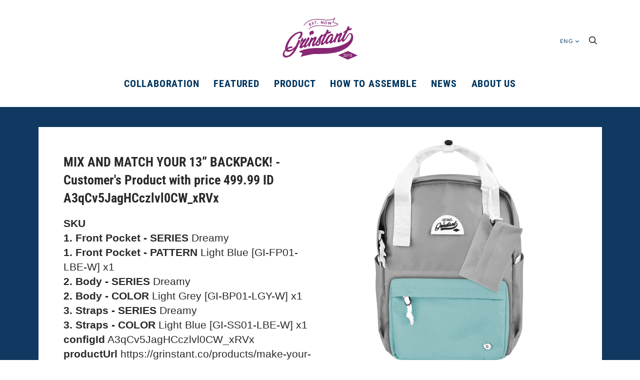

--- FILE ---
content_type: text/html; charset=utf-8
request_url: https://grinstant.co/products/mix-and-match-your-13-backpack-customers-product-with-price-499-99-id-a3qcv5jaghcczlvl0cw_xrvx
body_size: 68762
content:







<!doctype html>
<!--[if IE 9]><html class="ie9 no-js"><![endif]-->
<!--[if !IE]><!--><html class="no-js"><!--<![endif]-->
  <head>


    <meta name="google-site-verification" content="CVWHsnDSKMRpxRVudR23NnlgSmoCOISUd3N0KCRoEDw" />
    <meta charset="utf-8">

    <title>
      MIX AND MATCH YOUR 13” BACKPACK! - Customer&#39;s Product with price 499.9
 — Grinstant | Mix and Match your own bags !
</title>

    
      <meta name="description" content="SKU 1. Front Pocket - SERIES Dreamy1. Front Pocket - PATTERN Light Blue [GI-FP01-LBE-W] x12. Body - SERIES Dreamy2. Body - COLOR Light Grey [GI-BP01-LGY-W] x13. Straps - SERIES Dreamy3. Straps - COLOR Light Blue [GI-SS01-LBE-W] x1configId A3qCv5JagHCczlvl0CW_xRVxproductUrl https://grinstant.co/products/make-your-own-ba">
    

    
      <link rel="shortcut icon" href="//grinstant.co/cdn/shop/files/ghost_logo_PPt2_a772edd5-fa5e-4ba9-bd01-e2acf6d678a5_32x32.png?v=1613714208" type="image/png">
    

    <link rel="canonical" href="https://grinstant.co/products/mix-and-match-your-13-backpack-customers-product-with-price-499-99-id-a3qcv5jaghcczlvl0cw_xrvx">
    <meta name="viewport" content="width=device-width, initial-scale=1, maximum-scale=1, user-scalable=no">


    















<meta property="og:site_name" content="Grinstant | Mix and Match your own bags !">
<meta property="og:url" content="https://grinstant.co/products/mix-and-match-your-13-backpack-customers-product-with-price-499-99-id-a3qcv5jaghcczlvl0cw_xrvx">
<meta property="og:title" content="MIX AND MATCH YOUR 13” BACKPACK! - Customer&#39;s Product with price 499.99 ID A3qCv5JagHCczlvl0CW_xRVx">
<meta property="og:type" content="website">
<meta property="og:description" content="SKU 1. Front Pocket - SERIES Dreamy1. Front Pocket - PATTERN Light Blue [GI-FP01-LBE-W] x12. Body - SERIES Dreamy2. Body - COLOR Light Grey [GI-BP01-LGY-W] x13. Straps - SERIES Dreamy3. Straps - COLOR Light Blue [GI-SS01-LBE-W] x1configId A3qCv5JagHCczlvl0CW_xRVxproductUrl https://grinstant.co/products/make-your-own-ba">




    
    
    

    
    
    <meta
      property="og:image"
      content="https://grinstant.co/cdn/shop/products/02bp2018-4395124457583-7kAL0UxO2-Gkmn_XwAog4hCu_1200x1200.png?v=1655005464"
    />
    <meta
      property="og:image:secure_url"
      content="https://grinstant.co/cdn/shop/products/02bp2018-4395124457583-7kAL0UxO2-Gkmn_XwAog4hCu_1200x1200.png?v=1655005464"
    />
    <meta property="og:image:width" content="1200" />
    <meta property="og:image:height" content="1200" />
    <meta property="og:image:alt" content="MIX AND MATCH YOUR 13” BACKPACK! - Customer's Product with price 499.99 ID A3qCv5JagHCczlvl0CW_xRVx" />
  
















<meta name="twitter:title" content="MIX AND MATCH YOUR 13” BACKPACK! - Customer&#39;s Product with price 499.9">
<meta name="twitter:description" content="SKU 1. Front Pocket - SERIES Dreamy1. Front Pocket - PATTERN Light Blue [GI-FP01-LBE-W] x12. Body - SERIES Dreamy2. Body - COLOR Light Grey [GI-BP01-LGY-W] x13. Straps - SERIES Dreamy3. Straps - COLOR Light Blue [GI-SS01-LBE-W] x1configId A3qCv5JagHCczlvl0CW_xRVxproductUrl https://grinstant.co/products/make-your-own-ba">


    
    
    
      
      
      <meta name="twitter:card" content="summary">
    
    
    <meta
      property="twitter:image"
      content="https://grinstant.co/cdn/shop/products/02bp2018-4395124457583-7kAL0UxO2-Gkmn_XwAog4hCu_1200x1200_crop_center.png?v=1655005464"
    />
    <meta property="twitter:image:width" content="1200" />
    <meta property="twitter:image:height" content="1200" />
    <meta property="twitter:image:alt" content="MIX AND MATCH YOUR 13” BACKPACK! - Customer&#39;s Product with price 499.99 ID A3qCv5JagHCczlvl0CW_xRVx" />
  



    <script>
      document.documentElement.className=document.documentElement.className.replace(/\bno-js\b/,'js');
      if(window.Shopify&&window.Shopify.designMode)document.documentElement.className+=' in-theme-editor';
    </script>

    <link href="//grinstant.co/cdn/shop/t/2/assets/theme.scss.css?v=119674529479335969841759252122" rel="stylesheet" type="text/css" media="all" />
    <link href="//grinstant.co/cdn/shop/t/2/assets/slick.css?v=98340474046176884051536249098" rel="stylesheet" type="text/css" media="all" />
    
        


    <script>window.performance && window.performance.mark && window.performance.mark('shopify.content_for_header.start');</script><meta name="google-site-verification" content="CVWHsnDSKMRpxRVudR23NnlgSmoCOISUd3N0KCRoEDw">
<meta id="shopify-digital-wallet" name="shopify-digital-wallet" content="/1607827567/digital_wallets/dialog">
<meta name="shopify-checkout-api-token" content="14f38088870034b0d937a0ed34272d2c">
<meta id="in-context-paypal-metadata" data-shop-id="1607827567" data-venmo-supported="false" data-environment="production" data-locale="en_US" data-paypal-v4="true" data-currency="HKD">
<link rel="alternate" type="application/json+oembed" href="https://grinstant.co/products/mix-and-match-your-13-backpack-customers-product-with-price-499-99-id-a3qcv5jaghcczlvl0cw_xrvx.oembed">
<script async="async" src="/checkouts/internal/preloads.js?locale=en-HK"></script>
<script id="shopify-features" type="application/json">{"accessToken":"14f38088870034b0d937a0ed34272d2c","betas":["rich-media-storefront-analytics"],"domain":"grinstant.co","predictiveSearch":true,"shopId":1607827567,"locale":"en"}</script>
<script>var Shopify = Shopify || {};
Shopify.shop = "02bp2018.myshopify.com";
Shopify.locale = "en";
Shopify.currency = {"active":"HKD","rate":"1.0"};
Shopify.country = "HK";
Shopify.theme = {"name":"Handy","id":34759114863,"schema_name":"Handy","schema_version":"2.3.2","theme_store_id":826,"role":"main"};
Shopify.theme.handle = "null";
Shopify.theme.style = {"id":null,"handle":null};
Shopify.cdnHost = "grinstant.co/cdn";
Shopify.routes = Shopify.routes || {};
Shopify.routes.root = "/";</script>
<script type="module">!function(o){(o.Shopify=o.Shopify||{}).modules=!0}(window);</script>
<script>!function(o){function n(){var o=[];function n(){o.push(Array.prototype.slice.apply(arguments))}return n.q=o,n}var t=o.Shopify=o.Shopify||{};t.loadFeatures=n(),t.autoloadFeatures=n()}(window);</script>
<script id="shop-js-analytics" type="application/json">{"pageType":"product"}</script>
<script defer="defer" async type="module" src="//grinstant.co/cdn/shopifycloud/shop-js/modules/v2/client.init-shop-cart-sync_BT-GjEfc.en.esm.js"></script>
<script defer="defer" async type="module" src="//grinstant.co/cdn/shopifycloud/shop-js/modules/v2/chunk.common_D58fp_Oc.esm.js"></script>
<script defer="defer" async type="module" src="//grinstant.co/cdn/shopifycloud/shop-js/modules/v2/chunk.modal_xMitdFEc.esm.js"></script>
<script type="module">
  await import("//grinstant.co/cdn/shopifycloud/shop-js/modules/v2/client.init-shop-cart-sync_BT-GjEfc.en.esm.js");
await import("//grinstant.co/cdn/shopifycloud/shop-js/modules/v2/chunk.common_D58fp_Oc.esm.js");
await import("//grinstant.co/cdn/shopifycloud/shop-js/modules/v2/chunk.modal_xMitdFEc.esm.js");

  window.Shopify.SignInWithShop?.initShopCartSync?.({"fedCMEnabled":true,"windoidEnabled":true});

</script>
<script>(function() {
  var isLoaded = false;
  function asyncLoad() {
    if (isLoaded) return;
    isLoaded = true;
    var urls = ["https:\/\/cdn.autoketing.org\/sdk-cdn\/sales-pop\/dist\/sales-pop-embed.js?t=1640275791179727636\u0026shop=02bp2018.myshopify.com","https:\/\/static.klaviyo.com\/onsite\/js\/KJGXRj\/klaviyo.js?company_id=KJGXRj\u0026shop=02bp2018.myshopify.com","https:\/\/my.fpcdn.me\/embed\/shopify\/02bp2018.myshopify.com\/embed.js?v=490693\u0026shop=02bp2018.myshopify.com"];
    for (var i = 0; i < urls.length; i++) {
      var s = document.createElement('script');
      s.type = 'text/javascript';
      s.async = true;
      s.src = urls[i];
      var x = document.getElementsByTagName('script')[0];
      x.parentNode.insertBefore(s, x);
    }
  };
  if(window.attachEvent) {
    window.attachEvent('onload', asyncLoad);
  } else {
    window.addEventListener('load', asyncLoad, false);
  }
})();</script>
<script id="__st">var __st={"a":1607827567,"offset":28800,"reqid":"1bef7d53-7880-418d-861d-04e6b1342f9c-1769217905","pageurl":"grinstant.co\/products\/mix-and-match-your-13-backpack-customers-product-with-price-499-99-id-a3qcv5jaghcczlvl0cw_xrvx","u":"36299efb88b8","p":"product","rtyp":"product","rid":7009447673967};</script>
<script>window.ShopifyPaypalV4VisibilityTracking = true;</script>
<script id="captcha-bootstrap">!function(){'use strict';const t='contact',e='account',n='new_comment',o=[[t,t],['blogs',n],['comments',n],[t,'customer']],c=[[e,'customer_login'],[e,'guest_login'],[e,'recover_customer_password'],[e,'create_customer']],r=t=>t.map((([t,e])=>`form[action*='/${t}']:not([data-nocaptcha='true']) input[name='form_type'][value='${e}']`)).join(','),a=t=>()=>t?[...document.querySelectorAll(t)].map((t=>t.form)):[];function s(){const t=[...o],e=r(t);return a(e)}const i='password',u='form_key',d=['recaptcha-v3-token','g-recaptcha-response','h-captcha-response',i],f=()=>{try{return window.sessionStorage}catch{return}},m='__shopify_v',_=t=>t.elements[u];function p(t,e,n=!1){try{const o=window.sessionStorage,c=JSON.parse(o.getItem(e)),{data:r}=function(t){const{data:e,action:n}=t;return t[m]||n?{data:e,action:n}:{data:t,action:n}}(c);for(const[e,n]of Object.entries(r))t.elements[e]&&(t.elements[e].value=n);n&&o.removeItem(e)}catch(o){console.error('form repopulation failed',{error:o})}}const l='form_type',E='cptcha';function T(t){t.dataset[E]=!0}const w=window,h=w.document,L='Shopify',v='ce_forms',y='captcha';let A=!1;((t,e)=>{const n=(g='f06e6c50-85a8-45c8-87d0-21a2b65856fe',I='https://cdn.shopify.com/shopifycloud/storefront-forms-hcaptcha/ce_storefront_forms_captcha_hcaptcha.v1.5.2.iife.js',D={infoText:'Protected by hCaptcha',privacyText:'Privacy',termsText:'Terms'},(t,e,n)=>{const o=w[L][v],c=o.bindForm;if(c)return c(t,g,e,D).then(n);var r;o.q.push([[t,g,e,D],n]),r=I,A||(h.body.append(Object.assign(h.createElement('script'),{id:'captcha-provider',async:!0,src:r})),A=!0)});var g,I,D;w[L]=w[L]||{},w[L][v]=w[L][v]||{},w[L][v].q=[],w[L][y]=w[L][y]||{},w[L][y].protect=function(t,e){n(t,void 0,e),T(t)},Object.freeze(w[L][y]),function(t,e,n,w,h,L){const[v,y,A,g]=function(t,e,n){const i=e?o:[],u=t?c:[],d=[...i,...u],f=r(d),m=r(i),_=r(d.filter((([t,e])=>n.includes(e))));return[a(f),a(m),a(_),s()]}(w,h,L),I=t=>{const e=t.target;return e instanceof HTMLFormElement?e:e&&e.form},D=t=>v().includes(t);t.addEventListener('submit',(t=>{const e=I(t);if(!e)return;const n=D(e)&&!e.dataset.hcaptchaBound&&!e.dataset.recaptchaBound,o=_(e),c=g().includes(e)&&(!o||!o.value);(n||c)&&t.preventDefault(),c&&!n&&(function(t){try{if(!f())return;!function(t){const e=f();if(!e)return;const n=_(t);if(!n)return;const o=n.value;o&&e.removeItem(o)}(t);const e=Array.from(Array(32),(()=>Math.random().toString(36)[2])).join('');!function(t,e){_(t)||t.append(Object.assign(document.createElement('input'),{type:'hidden',name:u})),t.elements[u].value=e}(t,e),function(t,e){const n=f();if(!n)return;const o=[...t.querySelectorAll(`input[type='${i}']`)].map((({name:t})=>t)),c=[...d,...o],r={};for(const[a,s]of new FormData(t).entries())c.includes(a)||(r[a]=s);n.setItem(e,JSON.stringify({[m]:1,action:t.action,data:r}))}(t,e)}catch(e){console.error('failed to persist form',e)}}(e),e.submit())}));const S=(t,e)=>{t&&!t.dataset[E]&&(n(t,e.some((e=>e===t))),T(t))};for(const o of['focusin','change'])t.addEventListener(o,(t=>{const e=I(t);D(e)&&S(e,y())}));const B=e.get('form_key'),M=e.get(l),P=B&&M;t.addEventListener('DOMContentLoaded',(()=>{const t=y();if(P)for(const e of t)e.elements[l].value===M&&p(e,B);[...new Set([...A(),...v().filter((t=>'true'===t.dataset.shopifyCaptcha))])].forEach((e=>S(e,t)))}))}(h,new URLSearchParams(w.location.search),n,t,e,['guest_login'])})(!0,!0)}();</script>
<script integrity="sha256-4kQ18oKyAcykRKYeNunJcIwy7WH5gtpwJnB7kiuLZ1E=" data-source-attribution="shopify.loadfeatures" defer="defer" src="//grinstant.co/cdn/shopifycloud/storefront/assets/storefront/load_feature-a0a9edcb.js" crossorigin="anonymous"></script>
<script data-source-attribution="shopify.dynamic_checkout.dynamic.init">var Shopify=Shopify||{};Shopify.PaymentButton=Shopify.PaymentButton||{isStorefrontPortableWallets:!0,init:function(){window.Shopify.PaymentButton.init=function(){};var t=document.createElement("script");t.src="https://grinstant.co/cdn/shopifycloud/portable-wallets/latest/portable-wallets.en.js",t.type="module",document.head.appendChild(t)}};
</script>
<script data-source-attribution="shopify.dynamic_checkout.buyer_consent">
  function portableWalletsHideBuyerConsent(e){var t=document.getElementById("shopify-buyer-consent"),n=document.getElementById("shopify-subscription-policy-button");t&&n&&(t.classList.add("hidden"),t.setAttribute("aria-hidden","true"),n.removeEventListener("click",e))}function portableWalletsShowBuyerConsent(e){var t=document.getElementById("shopify-buyer-consent"),n=document.getElementById("shopify-subscription-policy-button");t&&n&&(t.classList.remove("hidden"),t.removeAttribute("aria-hidden"),n.addEventListener("click",e))}window.Shopify?.PaymentButton&&(window.Shopify.PaymentButton.hideBuyerConsent=portableWalletsHideBuyerConsent,window.Shopify.PaymentButton.showBuyerConsent=portableWalletsShowBuyerConsent);
</script>
<script data-source-attribution="shopify.dynamic_checkout.cart.bootstrap">document.addEventListener("DOMContentLoaded",(function(){function t(){return document.querySelector("shopify-accelerated-checkout-cart, shopify-accelerated-checkout")}if(t())Shopify.PaymentButton.init();else{new MutationObserver((function(e,n){t()&&(Shopify.PaymentButton.init(),n.disconnect())})).observe(document.body,{childList:!0,subtree:!0})}}));
</script>
<link id="shopify-accelerated-checkout-styles" rel="stylesheet" media="screen" href="https://grinstant.co/cdn/shopifycloud/portable-wallets/latest/accelerated-checkout-backwards-compat.css" crossorigin="anonymous">
<style id="shopify-accelerated-checkout-cart">
        #shopify-buyer-consent {
  margin-top: 1em;
  display: inline-block;
  width: 100%;
}

#shopify-buyer-consent.hidden {
  display: none;
}

#shopify-subscription-policy-button {
  background: none;
  border: none;
  padding: 0;
  text-decoration: underline;
  font-size: inherit;
  cursor: pointer;
}

#shopify-subscription-policy-button::before {
  box-shadow: none;
}

      </style>

<script>window.performance && window.performance.mark && window.performance.mark('shopify.content_for_header.end');</script>

<script>window.BOLD = window.BOLD || {};
    window.BOLD.common = window.BOLD.common || {};
    window.BOLD.common.Shopify = window.BOLD.common.Shopify || {};
    window.BOLD.common.Shopify.shop = {
      domain: 'grinstant.co',
      permanent_domain: '02bp2018.myshopify.com',
      url: 'https://grinstant.co',
      secure_url: 'https://grinstant.co',
      money_format: "\u003cspan class=money\u003e${{amount}}\u003c\/span\u003e",
      currency: "HKD"
    };
    window.BOLD.common.Shopify.customer = {
      id: null,
      tags: null,
    };
    window.BOLD.common.Shopify.cart = {"note":null,"attributes":{},"original_total_price":0,"total_price":0,"total_discount":0,"total_weight":0.0,"item_count":0,"items":[],"requires_shipping":false,"currency":"HKD","items_subtotal_price":0,"cart_level_discount_applications":[],"checkout_charge_amount":0};
    window.BOLD.common.template = 'product';window.BOLD.common.Shopify.formatMoney = function(money, format) {
        function n(t, e) {
            return "undefined" == typeof t ? e : t
        }
        function r(t, e, r, i) {
            if (e = n(e, 2),
                r = n(r, ","),
                i = n(i, "."),
            isNaN(t) || null == t)
                return 0;
            t = (t / 100).toFixed(e);
            var o = t.split(".")
                , a = o[0].replace(/(\d)(?=(\d\d\d)+(?!\d))/g, "$1" + r)
                , s = o[1] ? i + o[1] : "";
            return a + s
        }
        "string" == typeof money && (money = money.replace(".", ""));
        var i = ""
            , o = /\{\{\s*(\w+)\s*\}\}/
            , a = format || window.BOLD.common.Shopify.shop.money_format || window.Shopify.money_format || "$ {{ amount }}";
        switch (a.match(o)[1]) {
            case "amount":
                i = r(money, 2, ",", ".");
                break;
            case "amount_no_decimals":
                i = r(money, 0, ",", ".");
                break;
            case "amount_with_comma_separator":
                i = r(money, 2, ".", ",");
                break;
            case "amount_no_decimals_with_comma_separator":
                i = r(money, 0, ".", ",");
                break;
            case "amount_with_space_separator":
                i = r(money, 2, " ", ",");
                break;
            case "amount_no_decimals_with_space_separator":
                i = r(money, 0, " ", ",");
                break;
            case "amount_with_apostrophe_separator":
                i = r(money, 2, "'", ".");
                break;
        }
        return a.replace(o, i);
    };
    window.BOLD.common.Shopify.saveProduct = function (handle, product) {
      if (typeof handle === 'string' && typeof window.BOLD.common.Shopify.products[handle] === 'undefined') {
        if (typeof product === 'number') {
          window.BOLD.common.Shopify.handles[product] = handle;
          product = { id: product };
        }
        window.BOLD.common.Shopify.products[handle] = product;
      }
    };
    window.BOLD.common.Shopify.saveVariant = function (variant_id, variant) {
      if (typeof variant_id === 'number' && typeof window.BOLD.common.Shopify.variants[variant_id] === 'undefined') {
        window.BOLD.common.Shopify.variants[variant_id] = variant;
      }
    };window.BOLD.common.Shopify.products = window.BOLD.common.Shopify.products || {};
    window.BOLD.common.Shopify.variants = window.BOLD.common.Shopify.variants || {};
    window.BOLD.common.Shopify.handles = window.BOLD.common.Shopify.handles || {};window.BOLD.common.Shopify.handle = "mix-and-match-your-13-backpack-customers-product-with-price-499-99-id-a3qcv5jaghcczlvl0cw_xrvx"
window.BOLD.common.Shopify.saveProduct("mix-and-match-your-13-backpack-customers-product-with-price-499-99-id-a3qcv5jaghcczlvl0cw_xrvx", 7009447673967);window.BOLD.common.Shopify.saveVariant(40859804598383, { product_id: 7009447673967, product_handle: "mix-and-match-your-13-backpack-customers-product-with-price-499-99-id-a3qcv5jaghcczlvl0cw_xrvx", price: 49999, group_id: '', csp_metafield: {}});window.BOLD.apps_installed = {"Currency":1} || {};window.BOLD.common.Shopify.metafields = window.BOLD.common.Shopify.metafields || {};window.BOLD.common.Shopify.metafields["bold_rp"] = {};window.BOLD.common.Shopify.metafields["bold_csp_defaults"] = {};window.BOLD.common.cacheParams = window.BOLD.common.cacheParams || {};
</script><script type="text/javascript">
  var webyzeInfiniteLivePreviewOptions = {
    pageType	: "product"
  };
  
    webyzeInfiniteLivePreviewOptions.prodId = "7009447673967";
    webyzeInfiniteLivePreviewOptions.prodCollections = [];
    
    webyzeInfiniteLivePreviewOptions.prodData = {"id":7009447673967,"title":"MIX AND MATCH YOUR 13” BACKPACK! - Customer's Product with price 499.99 ID A3qCv5JagHCczlvl0CW_xRVx","handle":"mix-and-match-your-13-backpack-customers-product-with-price-499-99-id-a3qcv5jaghcczlvl0cw_xrvx","description":"\u003cstrong\u003eSKU\u003c\/strong\u003e \u003cbr\u003e\u003cstrong\u003e1. Front Pocket - SERIES\u003c\/strong\u003e Dreamy\u003cbr\u003e\u003cstrong\u003e1. Front Pocket - PATTERN\u003c\/strong\u003e Light Blue [GI-FP01-LBE-W] x1\u003cbr\u003e\u003cstrong\u003e2. Body - SERIES\u003c\/strong\u003e Dreamy\u003cbr\u003e\u003cstrong\u003e2. Body - COLOR\u003c\/strong\u003e Light Grey [GI-BP01-LGY-W] x1\u003cbr\u003e\u003cstrong\u003e3. Straps - SERIES\u003c\/strong\u003e Dreamy\u003cbr\u003e\u003cstrong\u003e3. Straps - COLOR\u003c\/strong\u003e Light Blue [GI-SS01-LBE-W] x1\u003cbr\u003e\u003cstrong\u003econfigId\u003c\/strong\u003e A3qCv5JagHCczlvl0CW_xRVx\u003cbr\u003e\u003cstrong\u003eproductUrl\u003c\/strong\u003e https:\/\/grinstant.co\/products\/make-your-own-bag\u003cbr\u003e\u003cstrong\u003eweight\u003c\/strong\u003e 1\u003cbr\u003e\u003cstrong\u003e_image\u003c\/strong\u003e https:\/\/storage.googleapis.com\/custom-product-builder\/1607827567\/orders\/02bp2018-4395124457583-7kAL0UxO2-Gkmn_XwAog4hCu.png\u003cbr\u003e","published_at":"2022-06-12T11:44:24+08:00","created_at":"2022-06-12T11:44:24+08:00","vendor":"related_to_4395124457583","type":"cpb_ordered","tags":[],"price":49999,"price_min":49999,"price_max":49999,"available":true,"price_varies":false,"compare_at_price":null,"compare_at_price_min":0,"compare_at_price_max":0,"compare_at_price_varies":false,"variants":[{"id":40859804598383,"title":"Default Title","option1":"Default Title","option2":null,"option3":null,"sku":"","requires_shipping":true,"taxable":true,"featured_image":null,"available":true,"name":"MIX AND MATCH YOUR 13” BACKPACK! - Customer's Product with price 499.99 ID A3qCv5JagHCczlvl0CW_xRVx","public_title":null,"options":["Default Title"],"price":49999,"weight":1000,"compare_at_price":null,"inventory_management":null,"barcode":null,"requires_selling_plan":false,"selling_plan_allocations":[]}],"images":["\/\/grinstant.co\/cdn\/shop\/products\/02bp2018-4395124457583-7kAL0UxO2-Gkmn_XwAog4hCu.png?v=1655005464"],"featured_image":"\/\/grinstant.co\/cdn\/shop\/products\/02bp2018-4395124457583-7kAL0UxO2-Gkmn_XwAog4hCu.png?v=1655005464","options":["Title"],"media":[{"alt":null,"id":23509943386223,"position":1,"preview_image":{"aspect_ratio":1.0,"height":500,"width":500,"src":"\/\/grinstant.co\/cdn\/shop\/products\/02bp2018-4395124457583-7kAL0UxO2-Gkmn_XwAog4hCu.png?v=1655005464"},"aspect_ratio":1.0,"height":500,"media_type":"image","src":"\/\/grinstant.co\/cdn\/shop\/products\/02bp2018-4395124457583-7kAL0UxO2-Gkmn_XwAog4hCu.png?v=1655005464","width":500}],"requires_selling_plan":false,"selling_plan_groups":[],"content":"\u003cstrong\u003eSKU\u003c\/strong\u003e \u003cbr\u003e\u003cstrong\u003e1. Front Pocket - SERIES\u003c\/strong\u003e Dreamy\u003cbr\u003e\u003cstrong\u003e1. Front Pocket - PATTERN\u003c\/strong\u003e Light Blue [GI-FP01-LBE-W] x1\u003cbr\u003e\u003cstrong\u003e2. Body - SERIES\u003c\/strong\u003e Dreamy\u003cbr\u003e\u003cstrong\u003e2. Body - COLOR\u003c\/strong\u003e Light Grey [GI-BP01-LGY-W] x1\u003cbr\u003e\u003cstrong\u003e3. Straps - SERIES\u003c\/strong\u003e Dreamy\u003cbr\u003e\u003cstrong\u003e3. Straps - COLOR\u003c\/strong\u003e Light Blue [GI-SS01-LBE-W] x1\u003cbr\u003e\u003cstrong\u003econfigId\u003c\/strong\u003e A3qCv5JagHCczlvl0CW_xRVx\u003cbr\u003e\u003cstrong\u003eproductUrl\u003c\/strong\u003e https:\/\/grinstant.co\/products\/make-your-own-bag\u003cbr\u003e\u003cstrong\u003eweight\u003c\/strong\u003e 1\u003cbr\u003e\u003cstrong\u003e_image\u003c\/strong\u003e https:\/\/storage.googleapis.com\/custom-product-builder\/1607827567\/orders\/02bp2018-4395124457583-7kAL0UxO2-Gkmn_XwAog4hCu.png\u003cbr\u003e"};
  
var webyze_cartSelector='#shopify-section-cart-template, .cart-form, .cart, #cart, .cart-overview, form[action^="/cart"]',webyze_collectionGridSelectors='div.card, .grid__item, .list-view-item, .grid-item, div.product, div.thumbnail, div.product-index, .collection--product, .collection-grid>div, .product_c .element, .product-list .product-block, .collection-listing .product-block, .block-grid li, #search-results li, .row.results, .product-grid .product-item, .product-list>li, .collection-products .o-layout__item, .search-page__products .o-layout__item, .result, .list-products>.grid__cell, .product-item, .product-list-item, .search-item.product, .product-block, .box__collection.site-box, .collection-product, .results .search-item, .search-result-product, .list>.list-item, .searchresults>li, .product-grid>.block, .fw--search>.fw--blocks>div, .prod-block, li.prodThumb, [itemprop="itemListElement"]';
window.Element&&!Element.prototype.closest&&(Element.prototype.closest=function(c){c=(this.document||this.ownerDocument).querySelectorAll(c);var a,b=this;do for(a=c.length;0<=--a&&c.item(a)!==b;);while(0>a&&(b=b.parentElement));return b});
function webyze_filterCollectionProducts(){for(var c=document.querySelectorAll('a[href*="/products/webyze-user-product-"]'),a=0;a<c.length;a++){var b=c[a].closest(webyze_collectionGridSelectors);!c[a].closest(webyze_cartSelector)&&b&&b.parentNode&&b.parentNode.removeChild(b)}}webyze_filterCollectionProducts();setInterval(webyze_filterCollectionProducts,1300);
</script>

  
<link rel="stylesheet" type="text/css" href='//grinstant.co/cdn/shop/t/2/assets/sca.storepickup.css?v=9630039022178357671562565804' />

<!-- CreativeR Store Pickup -->
<!-- v1.4.0 -->
<!-- DO NOT EDIT THIS FILE. ANY CHANGES WILL BE OVERWRITTEN -->
<script type="text/javascript">
    let storePickupButtonText = 'Pick Up In Store';
    var storePickupSettings = {"max_days":0,"min_days":0,"name":false,"phone":false,"date_enabled":true,"mandatory_collections":[],"exclude_collections":[],"blackoutDates":"","cart_version":"v1_3","disabled":false,"message":"","button_text":"Pickup In Store","stores_on_top":true,"extra_input_1":"","extra_input_2":"","extra_input_3":"","created":"Sun Jun 23 2019 15:11:40 GMT+0000 (Coordinated Universal Time)"};

    var stores =  '' 
    var pickupTranslations =  JSON.parse('{\"en\":{\"textButton\":\"Pickup In Store\",\"pickupDate\":\"Pickup Date\",\"pickupDateError\":\"Please enter a pickup date.\",\"nameOfPersonCollecting\":\"Name of Person Collecting\",\"yourName\":\"Your Name\",\"contactNumber\":\"Contact Number\",\"pickupStore\":\"Pickup Store\",\"chooseLocation\":\"Choose a location below for pickup\",\"nameOfPersonCollectingError\":\"Please enter who will be picking up your order.\",\"storeSelectError\":\"Please select which store you will pick up from\",\"contactNumberError\":\"Please enter a phone number.\",\"extraField1Error\":\"You must complete this field\",\"extraField2Error\":\"You must complete this field\",\"extraField3Error\":\"You must complete this field\",\"shippingTitle1\":\"Store Pickup\",\"noRatesForCart\":\"Pickup is not available for your cart or destination.\",\"noRatesForCountryNotice\":\"We do not offer pickups in this country.\",\"contactAddressTitle\":\"Pickup address\",\"orderSummary\":\"Free Pickup\",\"shippingLabel\":\"Store Pickup\",\"taxesLabel\":\"Taxes\",\"shippingTitle2\":\"Store Pickup\",\"billing_address_title\":\"Billing address\",\"sameBillingAddressLabel\":\"Please use the option below ⬇\",\"differentBillingAddressLabel\":\"Use a different billing address\",\"thankYouMarkerShipping\":\"Pickup address\",\"thankYouMarkerCurrent\":\"Pickup address\",\"shippingAddressTitle\":\"Pickup address\",\"orderUpdatesSubscribeToEmailNotifications\":\"Get pickup updates by email\",\"orderUpdatesSubscribeToPhoneNotifications\":\"Get pickup updates by email or SMS\",\"orderUpdatesSubscribeToEmailOrPhoneNotifications\":\"Get pickup updates by SMS\",\"reviewBlockShippingAddressTitle\":\"Store Pickup\",\"first_name_label\":\"First name:\",\"first_name_placeholder\":\"First name\",\"optional_first_name_label\":\"Fist name:\",\"optional_first_name_placeholder\":\"First name\",\"last_name_label\":\"Last name:\",\"last_name_placeholder\":\"Last name\",\"continue_to_shipping_method\":\"Continue to shipping method\",\"zip_code_label\":\"ZIP code\",\"postal_code_label\":\"Postal code\",\"postcode_label\":\"Postal code\",\"zip_code_placeholder\":\"ZIP code\",\"postal_code_placeholder\":\"Postal code\",\"postcode_placeholder\":\"Postcode\",\"city_label\":\"City\",\"country_label\":\"Country/Region\",\"address_title\":\"Address\",\"address1_label\":\"Address\"}}') 

    var pickupCompany = "Grinstant | Mix and Match your own bags !";
    var pickupAddress = "Hk";
    var pickupCity = "Hk";
    var pickupCountry = "Hong Kong";
    var pickupZip = "00000";
    var pickupProvince = "Hong Kong Island";
    var pickupLocale = "en";
    var shopPhone = "00000000";
    var pickupProduct = '29209528991855';
    var appUrl = 'https://shopify-pickup-app.herokuapp.com/';
    var storePickupLoaded = false;
    var pickupProductInCart = false;
    var CRpermanentDomain = '02bp2018.myshopify.com';
    
    
</script>
<div style="display:none;">
    
</div>

<!-- CreativeR Store Pickup-->
    
    <!-- discount -->
    
    
<!-- discount -->
 

<script>window.__pagefly_analytics_settings__={"acceptTracking":false};</script>
 
<script>
window.mlvedaShopCurrency = "HKD";
window.shopCurrency = "HKD";
window.supported_currencies = "HKD USD AUD JPY TWD CAD SGD THB PHP EUR GBP KRW MOP MYR NTD NZD IDR";
</script>  
<!-- Start of Judge.me Core -->
<link rel="dns-prefetch" href="https://cdn.judge.me/">
<script data-cfasync='false' class='jdgm-settings-script'>window.jdgmSettings={"pagination":5,"disable_web_reviews":false,"badge_no_review_text":"No reviews","badge_n_reviews_text":"{{ n }} review/reviews","badge_star_color":"#fbcd0a","hide_badge_preview_if_no_reviews":true,"badge_hide_text":false,"enforce_center_preview_badge":false,"widget_title":"Customer Reviews","widget_open_form_text":"Write a review","widget_close_form_text":"Cancel review","widget_refresh_page_text":"Refresh page","widget_summary_text":"Based on {{ number_of_reviews }} review/reviews","widget_no_review_text":"Be the first to write a review","widget_name_field_text":"Display name","widget_verified_name_field_text":"Verified Name (public)","widget_name_placeholder_text":"Display name","widget_required_field_error_text":"This field is required.","widget_email_field_text":"Email address","widget_verified_email_field_text":"Verified Email (private, can not be edited)","widget_email_placeholder_text":"Your email address","widget_email_field_error_text":"Please enter a valid email address.","widget_rating_field_text":"Rating","widget_review_title_field_text":"Review Title","widget_review_title_placeholder_text":"Give your review a title","widget_review_body_field_text":"Review content","widget_review_body_placeholder_text":"Start writing here...","widget_pictures_field_text":"Picture/Video (optional)","widget_submit_review_text":"Submit Review","widget_submit_verified_review_text":"Submit Verified Review","widget_submit_success_msg_with_auto_publish":"Thank you! Please refresh the page in a few moments to see your review. You can remove or edit your review by logging into \u003ca href='https://judge.me/login' target='_blank' rel='nofollow noopener'\u003eJudge.me\u003c/a\u003e","widget_submit_success_msg_no_auto_publish":"Thank you! Your review will be published as soon as it is approved by the shop admin. You can remove or edit your review by logging into \u003ca href='https://judge.me/login' target='_blank' rel='nofollow noopener'\u003eJudge.me\u003c/a\u003e","widget_show_default_reviews_out_of_total_text":"Showing {{ n_reviews_shown }} out of {{ n_reviews }} reviews.","widget_show_all_link_text":"Show all","widget_show_less_link_text":"Show less","widget_author_said_text":"{{ reviewer_name }} said:","widget_days_text":"{{ n }} days ago","widget_weeks_text":"{{ n }} week/weeks ago","widget_months_text":"{{ n }} month/months ago","widget_years_text":"{{ n }} year/years ago","widget_yesterday_text":"Yesterday","widget_today_text":"Today","widget_replied_text":"\u003e\u003e {{ shop_name }} replied:","widget_read_more_text":"Read more","widget_reviewer_name_as_initial":"","widget_rating_filter_color":"#fbcd0a","widget_rating_filter_see_all_text":"See all reviews","widget_sorting_most_recent_text":"Most Recent","widget_sorting_highest_rating_text":"Highest Rating","widget_sorting_lowest_rating_text":"Lowest Rating","widget_sorting_with_pictures_text":"Only Pictures","widget_sorting_most_helpful_text":"Most Helpful","widget_open_question_form_text":"Ask a question","widget_reviews_subtab_text":"Reviews","widget_questions_subtab_text":"Questions","widget_question_label_text":"Question","widget_answer_label_text":"Answer","widget_question_placeholder_text":"Write your question here","widget_submit_question_text":"Submit Question","widget_question_submit_success_text":"Thank you for your question! We will notify you once it gets answered.","widget_star_color":"#fbcd0a","verified_badge_text":"Verified","verified_badge_bg_color":"","verified_badge_text_color":"","verified_badge_placement":"left-of-reviewer-name","widget_review_max_height":"","widget_hide_border":false,"widget_social_share":false,"widget_thumb":false,"widget_review_location_show":false,"widget_location_format":"","all_reviews_include_out_of_store_products":true,"all_reviews_out_of_store_text":"(out of store)","all_reviews_pagination":100,"all_reviews_product_name_prefix_text":"about","enable_review_pictures":true,"enable_question_anwser":false,"widget_theme":"default","review_date_format":"mm/dd/yyyy","default_sort_method":"most-recent","widget_product_reviews_subtab_text":"Product Reviews","widget_shop_reviews_subtab_text":"Shop Reviews","widget_other_products_reviews_text":"Reviews for other products","widget_store_reviews_subtab_text":"Store reviews","widget_no_store_reviews_text":"This store hasn't received any reviews yet","widget_web_restriction_product_reviews_text":"This product hasn't received any reviews yet","widget_no_items_text":"No items found","widget_show_more_text":"Show more","widget_write_a_store_review_text":"Write a Store Review","widget_other_languages_heading":"Reviews in Other Languages","widget_translate_review_text":"Translate review to {{ language }}","widget_translating_review_text":"Translating...","widget_show_original_translation_text":"Show original ({{ language }})","widget_translate_review_failed_text":"Review couldn't be translated.","widget_translate_review_retry_text":"Retry","widget_translate_review_try_again_later_text":"Try again later","show_product_url_for_grouped_product":false,"widget_sorting_pictures_first_text":"Pictures First","show_pictures_on_all_rev_page_mobile":false,"show_pictures_on_all_rev_page_desktop":false,"floating_tab_hide_mobile_install_preference":false,"floating_tab_button_name":"★ Reviews","floating_tab_title":"Let customers speak for us","floating_tab_button_color":"","floating_tab_button_background_color":"","floating_tab_url":"","floating_tab_url_enabled":false,"floating_tab_tab_style":"text","all_reviews_text_badge_text":"Customers rate us {{ shop.metafields.judgeme.all_reviews_rating | round: 1 }}/5 based on {{ shop.metafields.judgeme.all_reviews_count }} reviews.","all_reviews_text_badge_text_branded_style":"{{ shop.metafields.judgeme.all_reviews_rating | round: 1 }} out of 5 stars based on {{ shop.metafields.judgeme.all_reviews_count }} reviews","is_all_reviews_text_badge_a_link":false,"show_stars_for_all_reviews_text_badge":false,"all_reviews_text_badge_url":"","all_reviews_text_style":"text","all_reviews_text_color_style":"judgeme_brand_color","all_reviews_text_color":"#108474","all_reviews_text_show_jm_brand":true,"featured_carousel_show_header":true,"featured_carousel_title":"Let customers speak for us","testimonials_carousel_title":"Customers are saying","videos_carousel_title":"Real customer stories","cards_carousel_title":"Customers are saying","featured_carousel_count_text":"from {{ n }} reviews","featured_carousel_add_link_to_all_reviews_page":false,"featured_carousel_url":"","featured_carousel_show_images":true,"featured_carousel_autoslide_interval":5,"featured_carousel_arrows_on_the_sides":false,"featured_carousel_height":250,"featured_carousel_width":80,"featured_carousel_image_size":0,"featured_carousel_image_height":250,"featured_carousel_arrow_color":"#eeeeee","verified_count_badge_style":"vintage","verified_count_badge_orientation":"horizontal","verified_count_badge_color_style":"judgeme_brand_color","verified_count_badge_color":"#108474","is_verified_count_badge_a_link":false,"verified_count_badge_url":"","verified_count_badge_show_jm_brand":true,"widget_rating_preset_default":5,"widget_first_sub_tab":"product-reviews","widget_show_histogram":true,"widget_histogram_use_custom_color":false,"widget_pagination_use_custom_color":false,"widget_star_use_custom_color":true,"widget_verified_badge_use_custom_color":false,"widget_write_review_use_custom_color":false,"picture_reminder_submit_button":"Upload Pictures","enable_review_videos":false,"mute_video_by_default":false,"widget_sorting_videos_first_text":"Videos First","widget_review_pending_text":"Pending","featured_carousel_items_for_large_screen":3,"social_share_options_order":"Facebook,Twitter","remove_microdata_snippet":false,"disable_json_ld":false,"enable_json_ld_products":false,"preview_badge_show_question_text":false,"preview_badge_no_question_text":"No questions","preview_badge_n_question_text":"{{ number_of_questions }} question/questions","qa_badge_show_icon":false,"qa_badge_position":"same-row","remove_judgeme_branding":false,"widget_add_search_bar":false,"widget_search_bar_placeholder":"Search","widget_sorting_verified_only_text":"Verified only","featured_carousel_theme":"default","featured_carousel_show_rating":true,"featured_carousel_show_title":true,"featured_carousel_show_body":true,"featured_carousel_show_date":false,"featured_carousel_show_reviewer":true,"featured_carousel_show_product":false,"featured_carousel_header_background_color":"#108474","featured_carousel_header_text_color":"#ffffff","featured_carousel_name_product_separator":"reviewed","featured_carousel_full_star_background":"#108474","featured_carousel_empty_star_background":"#dadada","featured_carousel_vertical_theme_background":"#f9fafb","featured_carousel_verified_badge_enable":false,"featured_carousel_verified_badge_color":"#108474","featured_carousel_border_style":"round","featured_carousel_review_line_length_limit":3,"featured_carousel_more_reviews_button_text":"Read more reviews","featured_carousel_view_product_button_text":"View product","all_reviews_page_load_reviews_on":"scroll","all_reviews_page_load_more_text":"Load More Reviews","disable_fb_tab_reviews":false,"enable_ajax_cdn_cache":false,"widget_public_name_text":"displayed publicly like","default_reviewer_name":"John Smith","default_reviewer_name_has_non_latin":true,"widget_reviewer_anonymous":"Anonymous","medals_widget_title":"Judge.me Review Medals","medals_widget_background_color":"#f9fafb","medals_widget_position":"footer_all_pages","medals_widget_border_color":"#f9fafb","medals_widget_verified_text_position":"left","medals_widget_use_monochromatic_version":false,"medals_widget_elements_color":"#108474","show_reviewer_avatar":true,"widget_invalid_yt_video_url_error_text":"Not a YouTube video URL","widget_max_length_field_error_text":"Please enter no more than {0} characters.","widget_show_country_flag":false,"widget_show_collected_via_shop_app":true,"widget_verified_by_shop_badge_style":"light","widget_verified_by_shop_text":"Verified by Shop","widget_show_photo_gallery":false,"widget_load_with_code_splitting":true,"widget_ugc_install_preference":false,"widget_ugc_title":"Made by us, Shared by you","widget_ugc_subtitle":"Tag us to see your picture featured in our page","widget_ugc_arrows_color":"#ffffff","widget_ugc_primary_button_text":"Buy Now","widget_ugc_primary_button_background_color":"#108474","widget_ugc_primary_button_text_color":"#ffffff","widget_ugc_primary_button_border_width":"0","widget_ugc_primary_button_border_style":"none","widget_ugc_primary_button_border_color":"#108474","widget_ugc_primary_button_border_radius":"25","widget_ugc_secondary_button_text":"Load More","widget_ugc_secondary_button_background_color":"#ffffff","widget_ugc_secondary_button_text_color":"#108474","widget_ugc_secondary_button_border_width":"2","widget_ugc_secondary_button_border_style":"solid","widget_ugc_secondary_button_border_color":"#108474","widget_ugc_secondary_button_border_radius":"25","widget_ugc_reviews_button_text":"View Reviews","widget_ugc_reviews_button_background_color":"#ffffff","widget_ugc_reviews_button_text_color":"#108474","widget_ugc_reviews_button_border_width":"2","widget_ugc_reviews_button_border_style":"solid","widget_ugc_reviews_button_border_color":"#108474","widget_ugc_reviews_button_border_radius":"25","widget_ugc_reviews_button_link_to":"judgeme-reviews-page","widget_ugc_show_post_date":true,"widget_ugc_max_width":"800","widget_rating_metafield_value_type":true,"widget_primary_color":"#108474","widget_enable_secondary_color":false,"widget_secondary_color":"#edf5f5","widget_summary_average_rating_text":"{{ average_rating }} out of 5","widget_media_grid_title":"Customer photos \u0026 videos","widget_media_grid_see_more_text":"See more","widget_round_style":false,"widget_show_product_medals":true,"widget_verified_by_judgeme_text":"Verified by Judge.me","widget_show_store_medals":true,"widget_verified_by_judgeme_text_in_store_medals":"Verified by Judge.me","widget_media_field_exceed_quantity_message":"Sorry, we can only accept {{ max_media }} for one review.","widget_media_field_exceed_limit_message":"{{ file_name }} is too large, please select a {{ media_type }} less than {{ size_limit }}MB.","widget_review_submitted_text":"Review Submitted!","widget_question_submitted_text":"Question Submitted!","widget_close_form_text_question":"Cancel","widget_write_your_answer_here_text":"Write your answer here","widget_enabled_branded_link":true,"widget_show_collected_by_judgeme":false,"widget_reviewer_name_color":"","widget_write_review_text_color":"","widget_write_review_bg_color":"","widget_collected_by_judgeme_text":"collected by Judge.me","widget_pagination_type":"standard","widget_load_more_text":"Load More","widget_load_more_color":"#108474","widget_full_review_text":"Full Review","widget_read_more_reviews_text":"Read More Reviews","widget_read_questions_text":"Read Questions","widget_questions_and_answers_text":"Questions \u0026 Answers","widget_verified_by_text":"Verified by","widget_verified_text":"Verified","widget_number_of_reviews_text":"{{ number_of_reviews }} reviews","widget_back_button_text":"Back","widget_next_button_text":"Next","widget_custom_forms_filter_button":"Filters","custom_forms_style":"vertical","widget_show_review_information":false,"how_reviews_are_collected":"How reviews are collected?","widget_show_review_keywords":false,"widget_gdpr_statement":"How we use your data: We'll only contact you about the review you left, and only if necessary. By submitting your review, you agree to Judge.me's \u003ca href='https://judge.me/terms' target='_blank' rel='nofollow noopener'\u003eterms\u003c/a\u003e, \u003ca href='https://judge.me/privacy' target='_blank' rel='nofollow noopener'\u003eprivacy\u003c/a\u003e and \u003ca href='https://judge.me/content-policy' target='_blank' rel='nofollow noopener'\u003econtent\u003c/a\u003e policies.","widget_multilingual_sorting_enabled":false,"widget_translate_review_content_enabled":false,"widget_translate_review_content_method":"manual","popup_widget_review_selection":"automatically_with_pictures","popup_widget_round_border_style":true,"popup_widget_show_title":true,"popup_widget_show_body":true,"popup_widget_show_reviewer":false,"popup_widget_show_product":true,"popup_widget_show_pictures":true,"popup_widget_use_review_picture":true,"popup_widget_show_on_home_page":true,"popup_widget_show_on_product_page":true,"popup_widget_show_on_collection_page":true,"popup_widget_show_on_cart_page":true,"popup_widget_position":"bottom_left","popup_widget_first_review_delay":5,"popup_widget_duration":5,"popup_widget_interval":5,"popup_widget_review_count":5,"popup_widget_hide_on_mobile":true,"review_snippet_widget_round_border_style":true,"review_snippet_widget_card_color":"#FFFFFF","review_snippet_widget_slider_arrows_background_color":"#FFFFFF","review_snippet_widget_slider_arrows_color":"#000000","review_snippet_widget_star_color":"#108474","show_product_variant":false,"all_reviews_product_variant_label_text":"Variant: ","widget_show_verified_branding":false,"widget_ai_summary_title":"Customers say","widget_ai_summary_disclaimer":"AI-powered review summary based on recent customer reviews","widget_show_ai_summary":false,"widget_show_ai_summary_bg":false,"widget_show_review_title_input":true,"redirect_reviewers_invited_via_email":"review_widget","request_store_review_after_product_review":false,"request_review_other_products_in_order":false,"review_form_color_scheme":"default","review_form_corner_style":"square","review_form_star_color":{},"review_form_text_color":"#333333","review_form_background_color":"#ffffff","review_form_field_background_color":"#fafafa","review_form_button_color":{},"review_form_button_text_color":"#ffffff","review_form_modal_overlay_color":"#000000","review_content_screen_title_text":"How would you rate this product?","review_content_introduction_text":"We would love it if you would share a bit about your experience.","store_review_form_title_text":"How would you rate this store?","store_review_form_introduction_text":"We would love it if you would share a bit about your experience.","show_review_guidance_text":true,"one_star_review_guidance_text":"Poor","five_star_review_guidance_text":"Great","customer_information_screen_title_text":"About you","customer_information_introduction_text":"Please tell us more about you.","custom_questions_screen_title_text":"Your experience in more detail","custom_questions_introduction_text":"Here are a few questions to help us understand more about your experience.","review_submitted_screen_title_text":"Thanks for your review!","review_submitted_screen_thank_you_text":"We are processing it and it will appear on the store soon.","review_submitted_screen_email_verification_text":"Please confirm your email by clicking the link we just sent you. This helps us keep reviews authentic.","review_submitted_request_store_review_text":"Would you like to share your experience of shopping with us?","review_submitted_review_other_products_text":"Would you like to review these products?","store_review_screen_title_text":"Would you like to share your experience of shopping with us?","store_review_introduction_text":"We value your feedback and use it to improve. Please share any thoughts or suggestions you have.","reviewer_media_screen_title_picture_text":"Share a picture","reviewer_media_introduction_picture_text":"Upload a photo to support your review.","reviewer_media_screen_title_video_text":"Share a video","reviewer_media_introduction_video_text":"Upload a video to support your review.","reviewer_media_screen_title_picture_or_video_text":"Share a picture or video","reviewer_media_introduction_picture_or_video_text":"Upload a photo or video to support your review.","reviewer_media_youtube_url_text":"Paste your Youtube URL here","advanced_settings_next_step_button_text":"Next","advanced_settings_close_review_button_text":"Close","modal_write_review_flow":false,"write_review_flow_required_text":"Required","write_review_flow_privacy_message_text":"We respect your privacy.","write_review_flow_anonymous_text":"Post review as anonymous","write_review_flow_visibility_text":"This won't be visible to other customers.","write_review_flow_multiple_selection_help_text":"Select as many as you like","write_review_flow_single_selection_help_text":"Select one option","write_review_flow_required_field_error_text":"This field is required","write_review_flow_invalid_email_error_text":"Please enter a valid email address","write_review_flow_max_length_error_text":"Max. {{ max_length }} characters.","write_review_flow_media_upload_text":"\u003cb\u003eClick to upload\u003c/b\u003e or drag and drop","write_review_flow_gdpr_statement":"We'll only contact you about your review if necessary. By submitting your review, you agree to our \u003ca href='https://judge.me/terms' target='_blank' rel='nofollow noopener'\u003eterms and conditions\u003c/a\u003e and \u003ca href='https://judge.me/privacy' target='_blank' rel='nofollow noopener'\u003eprivacy policy\u003c/a\u003e.","rating_only_reviews_enabled":false,"show_negative_reviews_help_screen":false,"new_review_flow_help_screen_rating_threshold":3,"negative_review_resolution_screen_title_text":"Tell us more","negative_review_resolution_text":"Your experience matters to us. If there were issues with your purchase, we're here to help. Feel free to reach out to us, we'd love the opportunity to make things right.","negative_review_resolution_button_text":"Contact us","negative_review_resolution_proceed_with_review_text":"Leave a review","negative_review_resolution_subject":"Issue with purchase from {{ shop_name }}.{{ order_name }}","preview_badge_collection_page_install_status":false,"widget_review_custom_css":"","preview_badge_custom_css":"","preview_badge_stars_count":"5-stars","featured_carousel_custom_css":"","floating_tab_custom_css":"","all_reviews_widget_custom_css":"","medals_widget_custom_css":"","verified_badge_custom_css":"","all_reviews_text_custom_css":"","transparency_badges_collected_via_store_invite":false,"transparency_badges_from_another_provider":false,"transparency_badges_collected_from_store_visitor":false,"transparency_badges_collected_by_verified_review_provider":false,"transparency_badges_earned_reward":false,"transparency_badges_collected_via_store_invite_text":"Review collected via store invitation","transparency_badges_from_another_provider_text":"Review collected from another provider","transparency_badges_collected_from_store_visitor_text":"Review collected from a store visitor","transparency_badges_written_in_google_text":"Review written in Google","transparency_badges_written_in_etsy_text":"Review written in Etsy","transparency_badges_written_in_shop_app_text":"Review written in Shop App","transparency_badges_earned_reward_text":"Review earned a reward for future purchase","product_review_widget_per_page":10,"widget_store_review_label_text":"Review about the store","checkout_comment_extension_title_on_product_page":"Customer Comments","checkout_comment_extension_num_latest_comment_show":5,"checkout_comment_extension_format":"name_and_timestamp","checkout_comment_customer_name":"last_initial","checkout_comment_comment_notification":true,"preview_badge_collection_page_install_preference":true,"preview_badge_home_page_install_preference":false,"preview_badge_product_page_install_preference":true,"review_widget_install_preference":"","review_carousel_install_preference":false,"floating_reviews_tab_install_preference":"none","verified_reviews_count_badge_install_preference":false,"all_reviews_text_install_preference":false,"review_widget_best_location":true,"judgeme_medals_install_preference":false,"review_widget_revamp_enabled":false,"review_widget_qna_enabled":false,"review_widget_header_theme":"minimal","review_widget_widget_title_enabled":true,"review_widget_header_text_size":"medium","review_widget_header_text_weight":"regular","review_widget_average_rating_style":"compact","review_widget_bar_chart_enabled":true,"review_widget_bar_chart_type":"numbers","review_widget_bar_chart_style":"standard","review_widget_expanded_media_gallery_enabled":false,"review_widget_reviews_section_theme":"standard","review_widget_image_style":"thumbnails","review_widget_review_image_ratio":"square","review_widget_stars_size":"medium","review_widget_verified_badge":"standard_text","review_widget_review_title_text_size":"medium","review_widget_review_text_size":"medium","review_widget_review_text_length":"medium","review_widget_number_of_columns_desktop":3,"review_widget_carousel_transition_speed":5,"review_widget_custom_questions_answers_display":"always","review_widget_button_text_color":"#FFFFFF","review_widget_text_color":"#000000","review_widget_lighter_text_color":"#7B7B7B","review_widget_corner_styling":"soft","review_widget_review_word_singular":"review","review_widget_review_word_plural":"reviews","review_widget_voting_label":"Helpful?","review_widget_shop_reply_label":"Reply from {{ shop_name }}:","review_widget_filters_title":"Filters","qna_widget_question_word_singular":"Question","qna_widget_question_word_plural":"Questions","qna_widget_answer_reply_label":"Answer from {{ answerer_name }}:","qna_content_screen_title_text":"Ask a question about this product","qna_widget_question_required_field_error_text":"Please enter your question.","qna_widget_flow_gdpr_statement":"We'll only contact you about your question if necessary. By submitting your question, you agree to our \u003ca href='https://judge.me/terms' target='_blank' rel='nofollow noopener'\u003eterms and conditions\u003c/a\u003e and \u003ca href='https://judge.me/privacy' target='_blank' rel='nofollow noopener'\u003eprivacy policy\u003c/a\u003e.","qna_widget_question_submitted_text":"Thanks for your question!","qna_widget_close_form_text_question":"Close","qna_widget_question_submit_success_text":"We’ll notify you by email when your question is answered.","all_reviews_widget_v2025_enabled":false,"all_reviews_widget_v2025_header_theme":"default","all_reviews_widget_v2025_widget_title_enabled":true,"all_reviews_widget_v2025_header_text_size":"medium","all_reviews_widget_v2025_header_text_weight":"regular","all_reviews_widget_v2025_average_rating_style":"compact","all_reviews_widget_v2025_bar_chart_enabled":true,"all_reviews_widget_v2025_bar_chart_type":"numbers","all_reviews_widget_v2025_bar_chart_style":"standard","all_reviews_widget_v2025_expanded_media_gallery_enabled":false,"all_reviews_widget_v2025_show_store_medals":true,"all_reviews_widget_v2025_show_photo_gallery":true,"all_reviews_widget_v2025_show_review_keywords":false,"all_reviews_widget_v2025_show_ai_summary":false,"all_reviews_widget_v2025_show_ai_summary_bg":false,"all_reviews_widget_v2025_add_search_bar":false,"all_reviews_widget_v2025_default_sort_method":"most-recent","all_reviews_widget_v2025_reviews_per_page":10,"all_reviews_widget_v2025_reviews_section_theme":"default","all_reviews_widget_v2025_image_style":"thumbnails","all_reviews_widget_v2025_review_image_ratio":"square","all_reviews_widget_v2025_stars_size":"medium","all_reviews_widget_v2025_verified_badge":"bold_badge","all_reviews_widget_v2025_review_title_text_size":"medium","all_reviews_widget_v2025_review_text_size":"medium","all_reviews_widget_v2025_review_text_length":"medium","all_reviews_widget_v2025_number_of_columns_desktop":3,"all_reviews_widget_v2025_carousel_transition_speed":5,"all_reviews_widget_v2025_custom_questions_answers_display":"always","all_reviews_widget_v2025_show_product_variant":false,"all_reviews_widget_v2025_show_reviewer_avatar":true,"all_reviews_widget_v2025_reviewer_name_as_initial":"","all_reviews_widget_v2025_review_location_show":false,"all_reviews_widget_v2025_location_format":"","all_reviews_widget_v2025_show_country_flag":false,"all_reviews_widget_v2025_verified_by_shop_badge_style":"light","all_reviews_widget_v2025_social_share":false,"all_reviews_widget_v2025_social_share_options_order":"Facebook,Twitter,LinkedIn,Pinterest","all_reviews_widget_v2025_pagination_type":"standard","all_reviews_widget_v2025_button_text_color":"#FFFFFF","all_reviews_widget_v2025_text_color":"#000000","all_reviews_widget_v2025_lighter_text_color":"#7B7B7B","all_reviews_widget_v2025_corner_styling":"soft","all_reviews_widget_v2025_title":"Customer reviews","all_reviews_widget_v2025_ai_summary_title":"Customers say about this store","all_reviews_widget_v2025_no_review_text":"Be the first to write a review","platform":"shopify","branding_url":"https://app.judge.me/reviews","branding_text":"Powered by Judge.me","locale":"en","reply_name":"Grinstant | Mix and Match your own bags !","widget_version":"2.1","footer":true,"autopublish":false,"review_dates":true,"enable_custom_form":false,"shop_use_review_site":false,"shop_locale":"en","enable_multi_locales_translations":false,"show_review_title_input":true,"review_verification_email_status":"always","can_be_branded":true,"reply_name_text":"Grinstant | Mix and Match your own bags !"};</script> <style class='jdgm-settings-style'>.jdgm-xx{left:0}:not(.jdgm-prev-badge__stars)>.jdgm-star{color:#fbcd0a}.jdgm-histogram .jdgm-star.jdgm-star{color:#fbcd0a}.jdgm-preview-badge .jdgm-star.jdgm-star{color:#fbcd0a}.jdgm-histogram .jdgm-histogram__bar-content{background:#fbcd0a}.jdgm-histogram .jdgm-histogram__bar:after{background:#fbcd0a}.jdgm-prev-badge[data-average-rating='0.00']{display:none !important}.jdgm-author-all-initials{display:none !important}.jdgm-author-last-initial{display:none !important}.jdgm-rev-widg__title{visibility:hidden}.jdgm-rev-widg__summary-text{visibility:hidden}.jdgm-prev-badge__text{visibility:hidden}.jdgm-rev__replier:before{content:'Grinstant | Mix and Match your own bags !'}.jdgm-rev__prod-link-prefix:before{content:'about'}.jdgm-rev__variant-label:before{content:'Variant: '}.jdgm-rev__out-of-store-text:before{content:'(out of store)'}@media only screen and (min-width: 768px){.jdgm-rev__pics .jdgm-rev_all-rev-page-picture-separator,.jdgm-rev__pics .jdgm-rev__product-picture{display:none}}@media only screen and (max-width: 768px){.jdgm-rev__pics .jdgm-rev_all-rev-page-picture-separator,.jdgm-rev__pics .jdgm-rev__product-picture{display:none}}.jdgm-preview-badge[data-template="index"]{display:none !important}.jdgm-verified-count-badget[data-from-snippet="true"]{display:none !important}.jdgm-carousel-wrapper[data-from-snippet="true"]{display:none !important}.jdgm-all-reviews-text[data-from-snippet="true"]{display:none !important}.jdgm-medals-section[data-from-snippet="true"]{display:none !important}.jdgm-ugc-media-wrapper[data-from-snippet="true"]{display:none !important}.jdgm-rev__transparency-badge[data-badge-type="review_collected_via_store_invitation"]{display:none !important}.jdgm-rev__transparency-badge[data-badge-type="review_collected_from_another_provider"]{display:none !important}.jdgm-rev__transparency-badge[data-badge-type="review_collected_from_store_visitor"]{display:none !important}.jdgm-rev__transparency-badge[data-badge-type="review_written_in_etsy"]{display:none !important}.jdgm-rev__transparency-badge[data-badge-type="review_written_in_google_business"]{display:none !important}.jdgm-rev__transparency-badge[data-badge-type="review_written_in_shop_app"]{display:none !important}.jdgm-rev__transparency-badge[data-badge-type="review_earned_for_future_purchase"]{display:none !important}
</style> <style class='jdgm-settings-style'></style>

  
  
  
  <style class='jdgm-miracle-styles'>
  @-webkit-keyframes jdgm-spin{0%{-webkit-transform:rotate(0deg);-ms-transform:rotate(0deg);transform:rotate(0deg)}100%{-webkit-transform:rotate(359deg);-ms-transform:rotate(359deg);transform:rotate(359deg)}}@keyframes jdgm-spin{0%{-webkit-transform:rotate(0deg);-ms-transform:rotate(0deg);transform:rotate(0deg)}100%{-webkit-transform:rotate(359deg);-ms-transform:rotate(359deg);transform:rotate(359deg)}}@font-face{font-family:'JudgemeStar';src:url("[data-uri]") format("woff");font-weight:normal;font-style:normal}.jdgm-star{font-family:'JudgemeStar';display:inline !important;text-decoration:none !important;padding:0 4px 0 0 !important;margin:0 !important;font-weight:bold;opacity:1;-webkit-font-smoothing:antialiased;-moz-osx-font-smoothing:grayscale}.jdgm-star:hover{opacity:1}.jdgm-star:last-of-type{padding:0 !important}.jdgm-star.jdgm--on:before{content:"\e000"}.jdgm-star.jdgm--off:before{content:"\e001"}.jdgm-star.jdgm--half:before{content:"\e002"}.jdgm-widget *{margin:0;line-height:1.4;-webkit-box-sizing:border-box;-moz-box-sizing:border-box;box-sizing:border-box;-webkit-overflow-scrolling:touch}.jdgm-hidden{display:none !important;visibility:hidden !important}.jdgm-temp-hidden{display:none}.jdgm-spinner{width:40px;height:40px;margin:auto;border-radius:50%;border-top:2px solid #eee;border-right:2px solid #eee;border-bottom:2px solid #eee;border-left:2px solid #ccc;-webkit-animation:jdgm-spin 0.8s infinite linear;animation:jdgm-spin 0.8s infinite linear}.jdgm-prev-badge{display:block !important}

</style>


  
  
   


<script data-cfasync='false' class='jdgm-script'>
!function(d){window.jdgm=window.jdgm||{},jdgm.CDN_HOST="https://cdn.judge.me/",
jdgm.docReady=function(e){(d.attachEvent?"complete"===d.readyState:"loading"!==d.readyState)?
setTimeout(e,0):d.addEventListener("DOMContentLoaded",e)},jdgm.loadCSS=function(e,t,o,a){
!o&&jdgm.loadCSS.requestedUrls.indexOf(e)>=0||(jdgm.loadCSS.requestedUrls.push(e),
(a=d.createElement("link")).rel="stylesheet",a.class="jdgm-stylesheet",a.media="nope!",
a.href=e,a.onload=function(){this.media="all",t&&setTimeout(t)},d.body.appendChild(a))},
jdgm.loadCSS.requestedUrls=[],jdgm.docReady(function(){(window.jdgmLoadCSS||d.querySelectorAll(
".jdgm-widget, .jdgm-all-reviews-page").length>0)&&(jdgmSettings.widget_load_with_code_splitting?
jdgm.loadCSS(jdgm.CDN_HOST+"widget/base.css"):jdgm.loadCSS(jdgm.CDN_HOST+"shopify_v2.css"))})}(document);
</script>
<script async data-cfasync="false" type="text/javascript" src="https://cdn.judge.me/loader.js"></script>

<noscript><link rel="stylesheet" type="text/css" media="all" href="https://cdn.judge.me/shopify_v2.css"></noscript>
<!-- End of Judge.me Core -->


  <script>
"use strict";!function(t){function f(t){return t.trim().replace(/\(.*?\)$/,"").trim().toLocaleLowerCase().replace(/\r?\n|\r| /g,"")}function o(n){for(var r={},t=0;t<n.length;t++)!function(e){n[e]&&Object.keys(n[e]).forEach(function(t){t&&(r[f(t)]=n[e][t])})}(t);return r}function m(t,e,n){var r=t.getAttribute(e);if(!r)return!1;n=n[r.toLowerCase()];return!!n&&(t.setAttribute(e,n),!0)}function d(t,e,n,r,a){for(var i=0;i<t.length;i++){var o,c,s,l,u=t[i];u.tagName&&-1<r.indexOf(u.tagName.toLowerCase())||(o=null,0==e&&(o=function t(e){if(!e)return"";var n=e.tagName,r=e.id,a=e.className,i=e.parentNode;if("HTML"===n)return"HTML";var o=n;if(o+=""!==r?"#".concat(r):"",a&&0<a.length)for(var c=a.split(/\s/),s=0;s<c.length;s++)o+=".".concat(c[s]);for(var l=1,u=e;u.previousElementSibling;u=u.previousElementSibling)l+=1;return o+=":nth-child(".concat(l,")"),"".concat(t(i)," > ").concat(o)}(u),-1!==a.indexOf(o))||(u.tagName&&function(t,e){switch(t.tagName.toLowerCase()){case"a":return m(t,"href",e);case"input":return m(t,"placeholder",e)}return!1}(u,n)&&0==e&&o&&a.push(o),c=!!(s=[].slice.call(u.childNodes)).find(function(t){var e;return(null==(e=t.textContent)?void 0:e.trim())&&t.nodeType===Node.TEXT_NODE}),0<u.childNodes.length&&!c?d(s,e++,n,r,a):u.textContent&&((c=n[f(u.textContent)])?(l=u.textContent.trim().replace(/\(.*?\)$/,"").trim(),u.textContent=u.textContent.replace(l,c),0==e&&o&&a.push(o)):u.innerHTML&&(s=n[f(u.innerHTML)])&&(l=u.innerHTML.trim().replace(/\(.*?\)$/,"").trim(),u.innerHTML=u.innerHTML.replace(l,s),0==e&&o&&a.push(o)))))}}void 0===t.TranslationLab&&(t.TranslationLab={}),void 0===t.TranslationLab.CustomTranslations&&(t.TranslationLab.CustomTranslations={}),t.TranslationLab.CustomTranslations.apply=function(t,e,n){var r,a,i;e||(r=["html","head","body","script","style","iframe","canvas","svg"],a=o(n),0!==Object.keys(a).length&&(i=[],new MutationObserver(function(t,e){d(t.map(function(t){return t.target}),0,a,r,i)}).observe(document.documentElement,{attributes:!0,childList:!0,subtree:!0})))}}(window);
</script>

<script>
  
var translationsMetadata = [{},,,,]

var locale = 'en';

var isPrimaryLocale = true;

TranslationLab.CustomTranslations.apply(locale, isPrimaryLocale, translationsMetadata);

</script>
<link href="https://monorail-edge.shopifysvc.com" rel="dns-prefetch">
<script>(function(){if ("sendBeacon" in navigator && "performance" in window) {try {var session_token_from_headers = performance.getEntriesByType('navigation')[0].serverTiming.find(x => x.name == '_s').description;} catch {var session_token_from_headers = undefined;}var session_cookie_matches = document.cookie.match(/_shopify_s=([^;]*)/);var session_token_from_cookie = session_cookie_matches && session_cookie_matches.length === 2 ? session_cookie_matches[1] : "";var session_token = session_token_from_headers || session_token_from_cookie || "";function handle_abandonment_event(e) {var entries = performance.getEntries().filter(function(entry) {return /monorail-edge.shopifysvc.com/.test(entry.name);});if (!window.abandonment_tracked && entries.length === 0) {window.abandonment_tracked = true;var currentMs = Date.now();var navigation_start = performance.timing.navigationStart;var payload = {shop_id: 1607827567,url: window.location.href,navigation_start,duration: currentMs - navigation_start,session_token,page_type: "product"};window.navigator.sendBeacon("https://monorail-edge.shopifysvc.com/v1/produce", JSON.stringify({schema_id: "online_store_buyer_site_abandonment/1.1",payload: payload,metadata: {event_created_at_ms: currentMs,event_sent_at_ms: currentMs}}));}}window.addEventListener('pagehide', handle_abandonment_event);}}());</script>
<script id="web-pixels-manager-setup">(function e(e,d,r,n,o){if(void 0===o&&(o={}),!Boolean(null===(a=null===(i=window.Shopify)||void 0===i?void 0:i.analytics)||void 0===a?void 0:a.replayQueue)){var i,a;window.Shopify=window.Shopify||{};var t=window.Shopify;t.analytics=t.analytics||{};var s=t.analytics;s.replayQueue=[],s.publish=function(e,d,r){return s.replayQueue.push([e,d,r]),!0};try{self.performance.mark("wpm:start")}catch(e){}var l=function(){var e={modern:/Edge?\/(1{2}[4-9]|1[2-9]\d|[2-9]\d{2}|\d{4,})\.\d+(\.\d+|)|Firefox\/(1{2}[4-9]|1[2-9]\d|[2-9]\d{2}|\d{4,})\.\d+(\.\d+|)|Chrom(ium|e)\/(9{2}|\d{3,})\.\d+(\.\d+|)|(Maci|X1{2}).+ Version\/(15\.\d+|(1[6-9]|[2-9]\d|\d{3,})\.\d+)([,.]\d+|)( \(\w+\)|)( Mobile\/\w+|) Safari\/|Chrome.+OPR\/(9{2}|\d{3,})\.\d+\.\d+|(CPU[ +]OS|iPhone[ +]OS|CPU[ +]iPhone|CPU IPhone OS|CPU iPad OS)[ +]+(15[._]\d+|(1[6-9]|[2-9]\d|\d{3,})[._]\d+)([._]\d+|)|Android:?[ /-](13[3-9]|1[4-9]\d|[2-9]\d{2}|\d{4,})(\.\d+|)(\.\d+|)|Android.+Firefox\/(13[5-9]|1[4-9]\d|[2-9]\d{2}|\d{4,})\.\d+(\.\d+|)|Android.+Chrom(ium|e)\/(13[3-9]|1[4-9]\d|[2-9]\d{2}|\d{4,})\.\d+(\.\d+|)|SamsungBrowser\/([2-9]\d|\d{3,})\.\d+/,legacy:/Edge?\/(1[6-9]|[2-9]\d|\d{3,})\.\d+(\.\d+|)|Firefox\/(5[4-9]|[6-9]\d|\d{3,})\.\d+(\.\d+|)|Chrom(ium|e)\/(5[1-9]|[6-9]\d|\d{3,})\.\d+(\.\d+|)([\d.]+$|.*Safari\/(?![\d.]+ Edge\/[\d.]+$))|(Maci|X1{2}).+ Version\/(10\.\d+|(1[1-9]|[2-9]\d|\d{3,})\.\d+)([,.]\d+|)( \(\w+\)|)( Mobile\/\w+|) Safari\/|Chrome.+OPR\/(3[89]|[4-9]\d|\d{3,})\.\d+\.\d+|(CPU[ +]OS|iPhone[ +]OS|CPU[ +]iPhone|CPU IPhone OS|CPU iPad OS)[ +]+(10[._]\d+|(1[1-9]|[2-9]\d|\d{3,})[._]\d+)([._]\d+|)|Android:?[ /-](13[3-9]|1[4-9]\d|[2-9]\d{2}|\d{4,})(\.\d+|)(\.\d+|)|Mobile Safari.+OPR\/([89]\d|\d{3,})\.\d+\.\d+|Android.+Firefox\/(13[5-9]|1[4-9]\d|[2-9]\d{2}|\d{4,})\.\d+(\.\d+|)|Android.+Chrom(ium|e)\/(13[3-9]|1[4-9]\d|[2-9]\d{2}|\d{4,})\.\d+(\.\d+|)|Android.+(UC? ?Browser|UCWEB|U3)[ /]?(15\.([5-9]|\d{2,})|(1[6-9]|[2-9]\d|\d{3,})\.\d+)\.\d+|SamsungBrowser\/(5\.\d+|([6-9]|\d{2,})\.\d+)|Android.+MQ{2}Browser\/(14(\.(9|\d{2,})|)|(1[5-9]|[2-9]\d|\d{3,})(\.\d+|))(\.\d+|)|K[Aa][Ii]OS\/(3\.\d+|([4-9]|\d{2,})\.\d+)(\.\d+|)/},d=e.modern,r=e.legacy,n=navigator.userAgent;return n.match(d)?"modern":n.match(r)?"legacy":"unknown"}(),u="modern"===l?"modern":"legacy",c=(null!=n?n:{modern:"",legacy:""})[u],f=function(e){return[e.baseUrl,"/wpm","/b",e.hashVersion,"modern"===e.buildTarget?"m":"l",".js"].join("")}({baseUrl:d,hashVersion:r,buildTarget:u}),m=function(e){var d=e.version,r=e.bundleTarget,n=e.surface,o=e.pageUrl,i=e.monorailEndpoint;return{emit:function(e){var a=e.status,t=e.errorMsg,s=(new Date).getTime(),l=JSON.stringify({metadata:{event_sent_at_ms:s},events:[{schema_id:"web_pixels_manager_load/3.1",payload:{version:d,bundle_target:r,page_url:o,status:a,surface:n,error_msg:t},metadata:{event_created_at_ms:s}}]});if(!i)return console&&console.warn&&console.warn("[Web Pixels Manager] No Monorail endpoint provided, skipping logging."),!1;try{return self.navigator.sendBeacon.bind(self.navigator)(i,l)}catch(e){}var u=new XMLHttpRequest;try{return u.open("POST",i,!0),u.setRequestHeader("Content-Type","text/plain"),u.send(l),!0}catch(e){return console&&console.warn&&console.warn("[Web Pixels Manager] Got an unhandled error while logging to Monorail."),!1}}}}({version:r,bundleTarget:l,surface:e.surface,pageUrl:self.location.href,monorailEndpoint:e.monorailEndpoint});try{o.browserTarget=l,function(e){var d=e.src,r=e.async,n=void 0===r||r,o=e.onload,i=e.onerror,a=e.sri,t=e.scriptDataAttributes,s=void 0===t?{}:t,l=document.createElement("script"),u=document.querySelector("head"),c=document.querySelector("body");if(l.async=n,l.src=d,a&&(l.integrity=a,l.crossOrigin="anonymous"),s)for(var f in s)if(Object.prototype.hasOwnProperty.call(s,f))try{l.dataset[f]=s[f]}catch(e){}if(o&&l.addEventListener("load",o),i&&l.addEventListener("error",i),u)u.appendChild(l);else{if(!c)throw new Error("Did not find a head or body element to append the script");c.appendChild(l)}}({src:f,async:!0,onload:function(){if(!function(){var e,d;return Boolean(null===(d=null===(e=window.Shopify)||void 0===e?void 0:e.analytics)||void 0===d?void 0:d.initialized)}()){var d=window.webPixelsManager.init(e)||void 0;if(d){var r=window.Shopify.analytics;r.replayQueue.forEach((function(e){var r=e[0],n=e[1],o=e[2];d.publishCustomEvent(r,n,o)})),r.replayQueue=[],r.publish=d.publishCustomEvent,r.visitor=d.visitor,r.initialized=!0}}},onerror:function(){return m.emit({status:"failed",errorMsg:"".concat(f," has failed to load")})},sri:function(e){var d=/^sha384-[A-Za-z0-9+/=]+$/;return"string"==typeof e&&d.test(e)}(c)?c:"",scriptDataAttributes:o}),m.emit({status:"loading"})}catch(e){m.emit({status:"failed",errorMsg:(null==e?void 0:e.message)||"Unknown error"})}}})({shopId: 1607827567,storefrontBaseUrl: "https://grinstant.co",extensionsBaseUrl: "https://extensions.shopifycdn.com/cdn/shopifycloud/web-pixels-manager",monorailEndpoint: "https://monorail-edge.shopifysvc.com/unstable/produce_batch",surface: "storefront-renderer",enabledBetaFlags: ["2dca8a86"],webPixelsConfigList: [{"id":"1394180401","configuration":"{\"webPixelName\":\"Judge.me\"}","eventPayloadVersion":"v1","runtimeContext":"STRICT","scriptVersion":"34ad157958823915625854214640f0bf","type":"APP","apiClientId":683015,"privacyPurposes":["ANALYTICS"],"dataSharingAdjustments":{"protectedCustomerApprovalScopes":["read_customer_email","read_customer_name","read_customer_personal_data","read_customer_phone"]}},{"id":"855933233","configuration":"{\"config\":\"{\\\"pixel_id\\\":\\\"GT-NC66ZGJ\\\",\\\"target_country\\\":\\\"HK\\\",\\\"gtag_events\\\":[{\\\"type\\\":\\\"purchase\\\",\\\"action_label\\\":\\\"MC-V23WHC48HY\\\"},{\\\"type\\\":\\\"page_view\\\",\\\"action_label\\\":\\\"MC-V23WHC48HY\\\"},{\\\"type\\\":\\\"view_item\\\",\\\"action_label\\\":\\\"MC-V23WHC48HY\\\"}],\\\"enable_monitoring_mode\\\":false}\"}","eventPayloadVersion":"v1","runtimeContext":"OPEN","scriptVersion":"b2a88bafab3e21179ed38636efcd8a93","type":"APP","apiClientId":1780363,"privacyPurposes":[],"dataSharingAdjustments":{"protectedCustomerApprovalScopes":["read_customer_address","read_customer_email","read_customer_name","read_customer_personal_data","read_customer_phone"]}},{"id":"396427569","configuration":"{\"pixel_id\":\"168084937928399\",\"pixel_type\":\"facebook_pixel\",\"metaapp_system_user_token\":\"-\"}","eventPayloadVersion":"v1","runtimeContext":"OPEN","scriptVersion":"ca16bc87fe92b6042fbaa3acc2fbdaa6","type":"APP","apiClientId":2329312,"privacyPurposes":["ANALYTICS","MARKETING","SALE_OF_DATA"],"dataSharingAdjustments":{"protectedCustomerApprovalScopes":["read_customer_address","read_customer_email","read_customer_name","read_customer_personal_data","read_customer_phone"]}},{"id":"145031473","eventPayloadVersion":"v1","runtimeContext":"LAX","scriptVersion":"1","type":"CUSTOM","privacyPurposes":["ANALYTICS"],"name":"Google Analytics tag (migrated)"},{"id":"shopify-app-pixel","configuration":"{}","eventPayloadVersion":"v1","runtimeContext":"STRICT","scriptVersion":"0450","apiClientId":"shopify-pixel","type":"APP","privacyPurposes":["ANALYTICS","MARKETING"]},{"id":"shopify-custom-pixel","eventPayloadVersion":"v1","runtimeContext":"LAX","scriptVersion":"0450","apiClientId":"shopify-pixel","type":"CUSTOM","privacyPurposes":["ANALYTICS","MARKETING"]}],isMerchantRequest: false,initData: {"shop":{"name":"Grinstant | Mix and Match your own bags !","paymentSettings":{"currencyCode":"HKD"},"myshopifyDomain":"02bp2018.myshopify.com","countryCode":"HK","storefrontUrl":"https:\/\/grinstant.co"},"customer":null,"cart":null,"checkout":null,"productVariants":[{"price":{"amount":499.99,"currencyCode":"HKD"},"product":{"title":"MIX AND MATCH YOUR 13” BACKPACK! - Customer's Product with price 499.99 ID A3qCv5JagHCczlvl0CW_xRVx","vendor":"related_to_4395124457583","id":"7009447673967","untranslatedTitle":"MIX AND MATCH YOUR 13” BACKPACK! - Customer's Product with price 499.99 ID A3qCv5JagHCczlvl0CW_xRVx","url":"\/products\/mix-and-match-your-13-backpack-customers-product-with-price-499-99-id-a3qcv5jaghcczlvl0cw_xrvx","type":"cpb_ordered"},"id":"40859804598383","image":{"src":"\/\/grinstant.co\/cdn\/shop\/products\/02bp2018-4395124457583-7kAL0UxO2-Gkmn_XwAog4hCu.png?v=1655005464"},"sku":"","title":"Default Title","untranslatedTitle":"Default Title"}],"purchasingCompany":null},},"https://grinstant.co/cdn","fcfee988w5aeb613cpc8e4bc33m6693e112",{"modern":"","legacy":""},{"shopId":"1607827567","storefrontBaseUrl":"https:\/\/grinstant.co","extensionBaseUrl":"https:\/\/extensions.shopifycdn.com\/cdn\/shopifycloud\/web-pixels-manager","surface":"storefront-renderer","enabledBetaFlags":"[\"2dca8a86\"]","isMerchantRequest":"false","hashVersion":"fcfee988w5aeb613cpc8e4bc33m6693e112","publish":"custom","events":"[[\"page_viewed\",{}],[\"product_viewed\",{\"productVariant\":{\"price\":{\"amount\":499.99,\"currencyCode\":\"HKD\"},\"product\":{\"title\":\"MIX AND MATCH YOUR 13” BACKPACK! - Customer's Product with price 499.99 ID A3qCv5JagHCczlvl0CW_xRVx\",\"vendor\":\"related_to_4395124457583\",\"id\":\"7009447673967\",\"untranslatedTitle\":\"MIX AND MATCH YOUR 13” BACKPACK! - Customer's Product with price 499.99 ID A3qCv5JagHCczlvl0CW_xRVx\",\"url\":\"\/products\/mix-and-match-your-13-backpack-customers-product-with-price-499-99-id-a3qcv5jaghcczlvl0cw_xrvx\",\"type\":\"cpb_ordered\"},\"id\":\"40859804598383\",\"image\":{\"src\":\"\/\/grinstant.co\/cdn\/shop\/products\/02bp2018-4395124457583-7kAL0UxO2-Gkmn_XwAog4hCu.png?v=1655005464\"},\"sku\":\"\",\"title\":\"Default Title\",\"untranslatedTitle\":\"Default Title\"}}]]"});</script><script>
  window.ShopifyAnalytics = window.ShopifyAnalytics || {};
  window.ShopifyAnalytics.meta = window.ShopifyAnalytics.meta || {};
  window.ShopifyAnalytics.meta.currency = 'HKD';
  var meta = {"product":{"id":7009447673967,"gid":"gid:\/\/shopify\/Product\/7009447673967","vendor":"related_to_4395124457583","type":"cpb_ordered","handle":"mix-and-match-your-13-backpack-customers-product-with-price-499-99-id-a3qcv5jaghcczlvl0cw_xrvx","variants":[{"id":40859804598383,"price":49999,"name":"MIX AND MATCH YOUR 13” BACKPACK! - Customer's Product with price 499.99 ID A3qCv5JagHCczlvl0CW_xRVx","public_title":null,"sku":""}],"remote":false},"page":{"pageType":"product","resourceType":"product","resourceId":7009447673967,"requestId":"1bef7d53-7880-418d-861d-04e6b1342f9c-1769217905"}};
  for (var attr in meta) {
    window.ShopifyAnalytics.meta[attr] = meta[attr];
  }
</script>
<script class="analytics">
  (function () {
    var customDocumentWrite = function(content) {
      var jquery = null;

      if (window.jQuery) {
        jquery = window.jQuery;
      } else if (window.Checkout && window.Checkout.$) {
        jquery = window.Checkout.$;
      }

      if (jquery) {
        jquery('body').append(content);
      }
    };

    var hasLoggedConversion = function(token) {
      if (token) {
        return document.cookie.indexOf('loggedConversion=' + token) !== -1;
      }
      return false;
    }

    var setCookieIfConversion = function(token) {
      if (token) {
        var twoMonthsFromNow = new Date(Date.now());
        twoMonthsFromNow.setMonth(twoMonthsFromNow.getMonth() + 2);

        document.cookie = 'loggedConversion=' + token + '; expires=' + twoMonthsFromNow;
      }
    }

    var trekkie = window.ShopifyAnalytics.lib = window.trekkie = window.trekkie || [];
    if (trekkie.integrations) {
      return;
    }
    trekkie.methods = [
      'identify',
      'page',
      'ready',
      'track',
      'trackForm',
      'trackLink'
    ];
    trekkie.factory = function(method) {
      return function() {
        var args = Array.prototype.slice.call(arguments);
        args.unshift(method);
        trekkie.push(args);
        return trekkie;
      };
    };
    for (var i = 0; i < trekkie.methods.length; i++) {
      var key = trekkie.methods[i];
      trekkie[key] = trekkie.factory(key);
    }
    trekkie.load = function(config) {
      trekkie.config = config || {};
      trekkie.config.initialDocumentCookie = document.cookie;
      var first = document.getElementsByTagName('script')[0];
      var script = document.createElement('script');
      script.type = 'text/javascript';
      script.onerror = function(e) {
        var scriptFallback = document.createElement('script');
        scriptFallback.type = 'text/javascript';
        scriptFallback.onerror = function(error) {
                var Monorail = {
      produce: function produce(monorailDomain, schemaId, payload) {
        var currentMs = new Date().getTime();
        var event = {
          schema_id: schemaId,
          payload: payload,
          metadata: {
            event_created_at_ms: currentMs,
            event_sent_at_ms: currentMs
          }
        };
        return Monorail.sendRequest("https://" + monorailDomain + "/v1/produce", JSON.stringify(event));
      },
      sendRequest: function sendRequest(endpointUrl, payload) {
        // Try the sendBeacon API
        if (window && window.navigator && typeof window.navigator.sendBeacon === 'function' && typeof window.Blob === 'function' && !Monorail.isIos12()) {
          var blobData = new window.Blob([payload], {
            type: 'text/plain'
          });

          if (window.navigator.sendBeacon(endpointUrl, blobData)) {
            return true;
          } // sendBeacon was not successful

        } // XHR beacon

        var xhr = new XMLHttpRequest();

        try {
          xhr.open('POST', endpointUrl);
          xhr.setRequestHeader('Content-Type', 'text/plain');
          xhr.send(payload);
        } catch (e) {
          console.log(e);
        }

        return false;
      },
      isIos12: function isIos12() {
        return window.navigator.userAgent.lastIndexOf('iPhone; CPU iPhone OS 12_') !== -1 || window.navigator.userAgent.lastIndexOf('iPad; CPU OS 12_') !== -1;
      }
    };
    Monorail.produce('monorail-edge.shopifysvc.com',
      'trekkie_storefront_load_errors/1.1',
      {shop_id: 1607827567,
      theme_id: 34759114863,
      app_name: "storefront",
      context_url: window.location.href,
      source_url: "//grinstant.co/cdn/s/trekkie.storefront.8d95595f799fbf7e1d32231b9a28fd43b70c67d3.min.js"});

        };
        scriptFallback.async = true;
        scriptFallback.src = '//grinstant.co/cdn/s/trekkie.storefront.8d95595f799fbf7e1d32231b9a28fd43b70c67d3.min.js';
        first.parentNode.insertBefore(scriptFallback, first);
      };
      script.async = true;
      script.src = '//grinstant.co/cdn/s/trekkie.storefront.8d95595f799fbf7e1d32231b9a28fd43b70c67d3.min.js';
      first.parentNode.insertBefore(script, first);
    };
    trekkie.load(
      {"Trekkie":{"appName":"storefront","development":false,"defaultAttributes":{"shopId":1607827567,"isMerchantRequest":null,"themeId":34759114863,"themeCityHash":"6772564296317865451","contentLanguage":"en","currency":"HKD","eventMetadataId":"79d4452a-62f2-4072-ab51-0e33357b34f5"},"isServerSideCookieWritingEnabled":true,"monorailRegion":"shop_domain","enabledBetaFlags":["65f19447"]},"Session Attribution":{},"S2S":{"facebookCapiEnabled":false,"source":"trekkie-storefront-renderer","apiClientId":580111}}
    );

    var loaded = false;
    trekkie.ready(function() {
      if (loaded) return;
      loaded = true;

      window.ShopifyAnalytics.lib = window.trekkie;

      var originalDocumentWrite = document.write;
      document.write = customDocumentWrite;
      try { window.ShopifyAnalytics.merchantGoogleAnalytics.call(this); } catch(error) {};
      document.write = originalDocumentWrite;

      window.ShopifyAnalytics.lib.page(null,{"pageType":"product","resourceType":"product","resourceId":7009447673967,"requestId":"1bef7d53-7880-418d-861d-04e6b1342f9c-1769217905","shopifyEmitted":true});

      var match = window.location.pathname.match(/checkouts\/(.+)\/(thank_you|post_purchase)/)
      var token = match? match[1]: undefined;
      if (!hasLoggedConversion(token)) {
        setCookieIfConversion(token);
        window.ShopifyAnalytics.lib.track("Viewed Product",{"currency":"HKD","variantId":40859804598383,"productId":7009447673967,"productGid":"gid:\/\/shopify\/Product\/7009447673967","name":"MIX AND MATCH YOUR 13” BACKPACK! - Customer's Product with price 499.99 ID A3qCv5JagHCczlvl0CW_xRVx","price":"499.99","sku":"","brand":"related_to_4395124457583","variant":null,"category":"cpb_ordered","nonInteraction":true,"remote":false},undefined,undefined,{"shopifyEmitted":true});
      window.ShopifyAnalytics.lib.track("monorail:\/\/trekkie_storefront_viewed_product\/1.1",{"currency":"HKD","variantId":40859804598383,"productId":7009447673967,"productGid":"gid:\/\/shopify\/Product\/7009447673967","name":"MIX AND MATCH YOUR 13” BACKPACK! - Customer's Product with price 499.99 ID A3qCv5JagHCczlvl0CW_xRVx","price":"499.99","sku":"","brand":"related_to_4395124457583","variant":null,"category":"cpb_ordered","nonInteraction":true,"remote":false,"referer":"https:\/\/grinstant.co\/products\/mix-and-match-your-13-backpack-customers-product-with-price-499-99-id-a3qcv5jaghcczlvl0cw_xrvx"});
      }
    });


        var eventsListenerScript = document.createElement('script');
        eventsListenerScript.async = true;
        eventsListenerScript.src = "//grinstant.co/cdn/shopifycloud/storefront/assets/shop_events_listener-3da45d37.js";
        document.getElementsByTagName('head')[0].appendChild(eventsListenerScript);

})();</script>
  <script>
  if (!window.ga || (window.ga && typeof window.ga !== 'function')) {
    window.ga = function ga() {
      (window.ga.q = window.ga.q || []).push(arguments);
      if (window.Shopify && window.Shopify.analytics && typeof window.Shopify.analytics.publish === 'function') {
        window.Shopify.analytics.publish("ga_stub_called", {}, {sendTo: "google_osp_migration"});
      }
      console.error("Shopify's Google Analytics stub called with:", Array.from(arguments), "\nSee https://help.shopify.com/manual/promoting-marketing/pixels/pixel-migration#google for more information.");
    };
    if (window.Shopify && window.Shopify.analytics && typeof window.Shopify.analytics.publish === 'function') {
      window.Shopify.analytics.publish("ga_stub_initialized", {}, {sendTo: "google_osp_migration"});
    }
  }
</script>
<script
  defer
  src="https://grinstant.co/cdn/shopifycloud/perf-kit/shopify-perf-kit-3.0.4.min.js"
  data-application="storefront-renderer"
  data-shop-id="1607827567"
  data-render-region="gcp-us-central1"
  data-page-type="product"
  data-theme-instance-id="34759114863"
  data-theme-name="Handy"
  data-theme-version="2.3.2"
  data-monorail-region="shop_domain"
  data-resource-timing-sampling-rate="10"
  data-shs="true"
  data-shs-beacon="true"
  data-shs-export-with-fetch="true"
  data-shs-logs-sample-rate="1"
  data-shs-beacon-endpoint="https://grinstant.co/api/collect"
></script>
</head> 

  <body class="page-template-product">
    
      <div id="shopify-section-pxs-announcement-bar" class="shopify-section"><script
  type="application/json"
  data-section-type="pxs-announcement-bar"
  data-section-id="pxs-announcement-bar"
></script>












  </div>
      <div id="shopify-section-static-header" class="shopify-section site-header">
<script
  type="application/json"
  data-section-id="static-header"
  data-section-type="static-header"
  data-section-data>
  {
    "settings": {"logo_width":"","mobile_logo_width":"","menu":"main-menu"},
    "currency": {
      "enable": false,
      "shopCurrency": "HKD",
      "defaultCurrency": "HKD",
      "displayFormat": "money_with_currency_format",
      "moneyFormat": "${{amount}}",
      "moneyFormatNoCurrency": "${{amount}}",
      "moneyFormatCurrency": "${{amount}}"
    }
  }
</script>

<div class="site-header-wrapper">
  <div class="mobilenav-toggle">
    <svg class="" width="27" height="17" viewBox="0 0 27 17" xmlns="http://www.w3.org/2000/svg">
  <g fill="currentColor" fill-rule="evenodd">
    <path d="M10.212 3H0v2h9.33a8.21 8.21 0 0 1 .882-2zM9.026 8H0v2h9.434a8.307 8.307 0 0 1-.408-2zm2.197 5H0v2h14.056a8.323 8.323 0 0 1-2.833-2z"/>
    <path d="M22.595 11.417A6.607 6.607 0 0 0 24 7.333a6.62 6.62 0 0 0-1.953-4.713A6.617 6.617 0 0 0 17.333.667c-1.78 0-3.455.693-4.713 1.953a6.62 6.62 0 0 0-1.953 4.713 6.62 6.62 0 0 0 1.953 4.714A6.617 6.617 0 0 0 17.333 14c1.5 0 2.92-.497 4.084-1.405l3.494 3.493 1.178-1.177-3.494-3.494zm-5.262.916a4.97 4.97 0 0 1-3.535-1.464 4.965 4.965 0 0 1-1.465-3.536c0-1.335.52-2.59 1.465-3.535a4.963 4.963 0 0 1 3.535-1.465c1.336 0 2.591.52 3.535 1.465a4.965 4.965 0 0 1 1.465 3.535c0 1.336-.52 2.592-1.465 3.536a4.966 4.966 0 0 1-3.535 1.464z"/>
  </g>
</svg>

    <a class="mobilenav-toggle-link" href="#site-mobilenav" data-mobilenav-toggle></a>
  </div>

  
  <a class="site-logo" href="/">
    <h1 class="site-logo-header">
      
        <div class="site-logo-text">Grinstant | Mix and Match your own bags !</div>
      
    </h1>
  </a>
 
  <div class="site-actions">
    <div class="site-langWrap">
    <select id="ly-languages-switcher" class="ly-languages-switcher"><option value="ly57727">ENG</option><option value="ly59612">中文</option></select>
    </div>
    

    
      <div class="site-actions-account">
        
          <a href="/account/login" id="customer_login_link">Login</a>
        
      </div>
    

    <div class="site-actions-cart">
      <a href="/cart" aria-label="View cart">
        <svg class="" xmlns="http://www.w3.org/2000/svg" width="18" height="20" viewBox="0 0 18 20">
  <path fill="currentColor" fill-rule="evenodd" d="M9 18v2H.77c-.214 0-.422-.09-.567-.248-.145-.158-.218-.37-.2-.586L1.03 6.86c.035-.404.364-.706.77-.706h2.314V4.872C4.114 2.186 6.306 0 9 0s4.886 2.186 4.886 4.872v1.282H16.2c.406 0 .735.302.77.705l1.027 12.306c.018.216-.055.428-.2.586-.145.158-.353.248-.568.248H9v-2H2l.852-10H9V0v8h6.148L16 18H9zM6 4.89V6h6V4.89C12 3.295 10.654 2 9 2S6 3.296 6 4.89z"/>
</svg>

        <span class="site-actions-cart-label" data-cart-item-count>0</span>
      </a>
    </div>

    <div class="site-actions-search">
      <a href="/search" aria-label="Search"><svg class="" width="20px" height="20px" viewBox="0 0 20 20" version="1.1" xmlns="http://www.w3.org/2000/svg" xmlns:xlink="http://www.w3.org/1999/xlink">
  <path fill="currentColor" d="M18.2779422,16.9108333 L13.7837755,12.4166667 C14.6912755,11.2533333 15.1887755,9.8325 15.1887755,8.33333333 C15.1887755,6.5525 14.4946088,4.87833333 13.2354422,3.62 C11.9771088,2.36 10.3029422,1.66666667 8.52210884,1.66666667 C6.74127551,1.66666667 5.06710884,2.36 3.80877551,3.62 C2.54960884,4.87833333 1.85544218,6.5525 1.85544218,8.33333333 C1.85544218,10.1141667 2.54960884,11.7883333 3.80877551,13.0466667 C5.06710884,14.3066667 6.74127551,15 8.52210884,15 C10.0212755,15 11.4421088,14.5033333 12.6054422,13.595 L17.0996088,18.0883333 L18.2779422,16.9108333 L18.2779422,16.9108333 Z M8.52210884,13.3333333 C7.18627551,13.3333333 5.93127551,12.8133333 4.98710884,11.8691667 C4.04210884,10.925 3.52210884,9.66916667 3.52210884,8.33333333 C3.52210884,6.99833333 4.04210884,5.7425 4.98710884,4.79833333 C5.93127551,3.85333333 7.18627551,3.33333333 8.52210884,3.33333333 C9.85794218,3.33333333 11.1129422,3.85333333 12.0571088,4.79833333 C13.0021088,5.7425 13.5221088,6.99833333 13.5221088,8.33333333 C13.5221088,9.66916667 13.0021088,10.925 12.0571088,11.8691667 C11.1129422,12.8133333 9.85794218,13.3333333 8.52210884,13.3333333 L8.52210884,13.3333333 Z"></path>
</svg>
</a>
    </div>
  </div>
  
  
  <nav class="site-navigation">
    

<ul class="navmenu navmenu-depth-1 ">
  

  
    












    
    
    

    
      <li class="navmenu-item navmenu-item-parent navmenu-id-collaboration"
        
        data-nav-trigger
        aria-haspopup="true"
        aria-controls="menu-item-collaboration"
        aria-expanded="false"
      >
        <a class="navmenu-link navmenu-link-parent" href="#">
          Collaboration

          
            <div class="navmenu-arrow-toggle">
              <div class="navmenu-arrow"></div>
            </div>
          
        </a>
        
          

<ul class="navmenu navmenu-depth-2 navmenu-submenu">
  

  
    












    
    
    

    
      <li class="navmenu-item navmenu-id-sanrio-edition">
        <a class="navmenu-link" href="/pages/sanrio-edition">Sanrio Edition</a>
      </li>
    
  
    












    
    
    

    
      <li class="navmenu-item navmenu-id-line-friends-edition">
        <a class="navmenu-link" href="/pages/line-friends">LINE FRIENDS Edition</a>
      </li>
    
  
</ul>

        
      </li>
    
  
    












    
    
    

    
      <li class="navmenu-item navmenu-id-featured">
        <a class="navmenu-link" href="/collections/featured-product">Featured</a>
      </li>
    
  
    












    
    
    

    
      <li class="navmenu-item navmenu-item-parent navmenu-id-product"
        
        data-nav-trigger
        aria-haspopup="true"
        aria-controls="menu-item-product"
        aria-expanded="false"
      >
        <a class="navmenu-link navmenu-link-parent" href="/collections/all">
          Product

          
            <div class="navmenu-arrow-toggle">
              <div class="navmenu-arrow"></div>
            </div>
          
        </a>
        
          

<ul class="navmenu navmenu-depth-2 navmenu-submenu">
  

  
    












    
    
    

    
      <li class="navmenu-item navmenu-id-mini-backpacks">
        <a class="navmenu-link" href="/collections/9-7-backpack">Mini Backpacks</a>
      </li>
    
  
    












    
    
    

    
      <li class="navmenu-item navmenu-id-13-backpacks">
        <a class="navmenu-link" href="/collections/backpacks-13inch">13” Backpacks</a>
      </li>
    
  
    












    
    
    

    
      <li class="navmenu-item navmenu-id-15-6-backpacks">
        <a class="navmenu-link" href="/collections/backpack-15-6inch">15.6” Backpacks</a>
      </li>
    
  
    












    
    
    

    
      <li class="navmenu-item navmenu-id-multi-purpose-bags">
        <a class="navmenu-link" href="/collections/pocket">Multi-Purpose Bags</a>
      </li>
    
  
    












    
    
    

    
      <li class="navmenu-item navmenu-id-13-3-laptop-sleeve">
        <a class="navmenu-link" href="/collections/13-macbook-sleeve">13.3” Laptop Sleeve</a>
      </li>
    
  
    












    
    
    

    
      <li class="navmenu-item navmenu-id-wallets">
        <a class="navmenu-link" href="/collections/wallet">Wallets</a>
      </li>
    
  
    












    
    
    

    
      <li class="navmenu-item navmenu-id-shoulder-straps">
        <a class="navmenu-link" href="/collections/straps">Shoulder Straps</a>
      </li>
    
  
</ul>

        
      </li>
    
  
    












    
    
    

    
      <li class="navmenu-item navmenu-id-how-to-assemble">
        <a class="navmenu-link" href="/pages/how-to-assemble">How to assemble</a>
      </li>
    
  
    












    
    
    

    
      <li class="navmenu-item navmenu-id-news">
        <a class="navmenu-link" href="/blogs/news">News</a>
      </li>
    
  
    












    
    
    

    
      <li class="navmenu-item navmenu-id-about-us">
        <a class="navmenu-link" href="/pages/about">About Us</a>
      </li>
    
  
</ul>


    <div class="site-navigation-overlay"></div>
  </nav>

 
</div>


<div id="site-mobilenav" class="mobilenav">
  <div class="mobilenav-panel" data-mobilenav-animator>
    <div class="mobilenav-panel-content">
      <form class="mobilenav-search" action="/search">
        <div class="mobilenav-search-icon"><svg class="" width="20px" height="20px" viewBox="0 0 20 20" version="1.1" xmlns="http://www.w3.org/2000/svg" xmlns:xlink="http://www.w3.org/1999/xlink">
  <path fill="currentColor" d="M18.2779422,16.9108333 L13.7837755,12.4166667 C14.6912755,11.2533333 15.1887755,9.8325 15.1887755,8.33333333 C15.1887755,6.5525 14.4946088,4.87833333 13.2354422,3.62 C11.9771088,2.36 10.3029422,1.66666667 8.52210884,1.66666667 C6.74127551,1.66666667 5.06710884,2.36 3.80877551,3.62 C2.54960884,4.87833333 1.85544218,6.5525 1.85544218,8.33333333 C1.85544218,10.1141667 2.54960884,11.7883333 3.80877551,13.0466667 C5.06710884,14.3066667 6.74127551,15 8.52210884,15 C10.0212755,15 11.4421088,14.5033333 12.6054422,13.595 L17.0996088,18.0883333 L18.2779422,16.9108333 L18.2779422,16.9108333 Z M8.52210884,13.3333333 C7.18627551,13.3333333 5.93127551,12.8133333 4.98710884,11.8691667 C4.04210884,10.925 3.52210884,9.66916667 3.52210884,8.33333333 C3.52210884,6.99833333 4.04210884,5.7425 4.98710884,4.79833333 C5.93127551,3.85333333 7.18627551,3.33333333 8.52210884,3.33333333 C9.85794218,3.33333333 11.1129422,3.85333333 12.0571088,4.79833333 C13.0021088,5.7425 13.5221088,6.99833333 13.5221088,8.33333333 C13.5221088,9.66916667 13.0021088,10.925 12.0571088,11.8691667 C11.1129422,12.8133333 9.85794218,13.3333333 8.52210884,13.3333333 L8.52210884,13.3333333 Z"></path>
</svg>
</div>

        <input
          class="mobilenav-search-input"
          aria-label="Search"
          type="text"
          placeholder="Search"
          name="q"
          value="">

        <a class="mobilenav-search-cancel">Cancel</a>
      </form>

      <div class="mobilenav-meganav" data-meganav-mobile-target></div>

      <nav class="mobilenav-navigation">
        

<ul class="navmenu navmenu-depth-1 ">
  

  
    












    
    
    

    
      <li class="navmenu-item navmenu-item-parent navmenu-id-collaboration"
        
        data-nav-trigger
        aria-haspopup="true"
        aria-controls="menu-item-collaboration"
        aria-expanded="false"
      >
        <a class="navmenu-link navmenu-link-parent" href="#">
          Collaboration

          
            <div class="navmenu-arrow-toggle">
              <div class="navmenu-arrow"></div>
            </div>
          
        </a>
        
          

<ul class="navmenu navmenu-depth-2 navmenu-submenu">
  

  
    












    
    
    

    
      <li class="navmenu-item navmenu-id-sanrio-edition">
        <a class="navmenu-link" href="/pages/sanrio-edition">Sanrio Edition</a>
      </li>
    
  
    












    
    
    

    
      <li class="navmenu-item navmenu-id-line-friends-edition">
        <a class="navmenu-link" href="/pages/line-friends">LINE FRIENDS Edition</a>
      </li>
    
  
</ul>

        
      </li>
    
  
    












    
    
    

    
      <li class="navmenu-item navmenu-id-featured">
        <a class="navmenu-link" href="/collections/featured-product">Featured</a>
      </li>
    
  
    












    
    
    

    
      <li class="navmenu-item navmenu-item-parent navmenu-id-product"
        
        data-nav-trigger
        aria-haspopup="true"
        aria-controls="menu-item-product"
        aria-expanded="false"
      >
        <a class="navmenu-link navmenu-link-parent" href="/collections/all">
          Product

          
            <div class="navmenu-arrow-toggle">
              <div class="navmenu-arrow"></div>
            </div>
          
        </a>
        
          

<ul class="navmenu navmenu-depth-2 navmenu-submenu">
  

  
    












    
    
    

    
      <li class="navmenu-item navmenu-id-mini-backpacks">
        <a class="navmenu-link" href="/collections/9-7-backpack">Mini Backpacks</a>
      </li>
    
  
    












    
    
    

    
      <li class="navmenu-item navmenu-id-13-backpacks">
        <a class="navmenu-link" href="/collections/backpacks-13inch">13” Backpacks</a>
      </li>
    
  
    












    
    
    

    
      <li class="navmenu-item navmenu-id-15-6-backpacks">
        <a class="navmenu-link" href="/collections/backpack-15-6inch">15.6” Backpacks</a>
      </li>
    
  
    












    
    
    

    
      <li class="navmenu-item navmenu-id-multi-purpose-bags">
        <a class="navmenu-link" href="/collections/pocket">Multi-Purpose Bags</a>
      </li>
    
  
    












    
    
    

    
      <li class="navmenu-item navmenu-id-13-3-laptop-sleeve">
        <a class="navmenu-link" href="/collections/13-macbook-sleeve">13.3” Laptop Sleeve</a>
      </li>
    
  
    












    
    
    

    
      <li class="navmenu-item navmenu-id-wallets">
        <a class="navmenu-link" href="/collections/wallet">Wallets</a>
      </li>
    
  
    












    
    
    

    
      <li class="navmenu-item navmenu-id-shoulder-straps">
        <a class="navmenu-link" href="/collections/straps">Shoulder Straps</a>
      </li>
    
  
</ul>

        
      </li>
    
  
    












    
    
    

    
      <li class="navmenu-item navmenu-id-how-to-assemble">
        <a class="navmenu-link" href="/pages/how-to-assemble">How to assemble</a>
      </li>
    
  
    












    
    
    

    
      <li class="navmenu-item navmenu-id-news">
        <a class="navmenu-link" href="/blogs/news">News</a>
      </li>
    
  
    












    
    
    

    
      <li class="navmenu-item navmenu-id-about-us">
        <a class="navmenu-link" href="/pages/about">About Us</a>
      </li>
    
  
</ul>

      </nav>
    </div>

    <div class="mobilenav-contactbar" data-contactbar-mobile-target></div>
  </div>

  <div
    class="mobilenav-overlay"
    data-mobilenav-animator
    aria-label="Close">
    <svg class="" xmlns="http://www.w3.org/2000/svg" width="16" height="15" viewBox="0 0 16 15">
  <path fill="currentColor" fill-rule="evenodd" d="M15 1.218L13.78 0 7.5 6.282 1.22 0 0 1.218 6.282 7.5 0 13.782 1.22 15 7.5 8.718 13.78 15 15 13.782 8.718 7.5"/>
</svg>

  </div>
</div>


  













  

  













  

  













  

  













  

  













  

  













  


</div>
      <div id="shopify-section-static-contactbar" class="shopify-section contactbar"><script
  type="application/json"
  data-section-id="static-contactbar"
  data-section-type="static-contactbar"
  data-section-data>
  {
    "trigger": "",
    "api_key": ""
  }
</script><div class="contactbar-layout" data-contactbar-clone-source data-nav-trigger>

  

  <div class="contactbar-items ">
    <div class="contactbar-items-layout">
      
<div class="contactbar-item">
          <a class="contactbar-item-link" href="tel:+85237582131
"></a>
          <div class="contactbar-item-contents">
            <div class="contactbar-item-icon"><svg class="" width="20" height="20" viewBox="0 0 20 20" xmlns="http://www.w3.org/2000/svg">
  <path fill="currentColor" d="M4.723 1a.631.631 0 0 0-.44.181L1.725 3.713C1.237 4.196 1 4.872 1 5.6c0 2.35 1.835 5.62 4.947 8.625C9.059 17.229 12.447 19 14.883 19c.754 0 1.455-.23 1.955-.7l2.622-2.469a.585.585 0 0 0 .007-.856l-4.144-4a.638.638 0 0 0-.861-.019l-2.13 1.888c-1.042-.6-1.995-1.28-2.81-2.07C8.696 9.978 8 9.065 7.377 8.07l1.955-2.063a.586.586 0 0 0-.019-.831l-4.144-4A.635.635 0 0 0 4.723 1zm.013 1.456L8.013 5.62 6.135 7.594a.583.583 0 0 0-.078.7c.723 1.226 1.568 2.348 2.584 3.331a15.637 15.637 0 0 0 3.45 2.5.64.64 0 0 0 .726-.081l2.046-1.813 3.277 3.163-2.17 2.043c-.233.22-.589.363-1.087.363-1.75 0-5.1-1.573-8.055-4.425S2.243 7.288 2.243 5.6c0-.481.15-.825.376-1.05l2.117-2.094z" fill-rule="evenodd"/>
</svg>
</div>
            <div class="contactbar-item-label">Call</div>
            <div class="contactbar-item-value">+85237582131</div>
          </div>
        </div>
      

      
        <div class="contactbar-item">
          <a class="contactbar-item-link" href="mailto:info@grinstant.co"></a>
          <div class="contactbar-item-contents">
            <div class="contactbar-item-icon"><svg class="" width="20" height="20" viewBox="0 0 20 20" xmlns="http://www.w3.org/2000/svg">
  <path fill="currentColor" d="M18.339 3H1.665C.75 3 0 3.728 0 4.626v9.752C0 15.272.748 16 1.665 16h16.67c.917 0 1.665-.728 1.665-1.622V4.626C20.004 3.728 19.256 3 18.339 3zm-.45 1.085L9.998 10.57 2.115 4.085h15.774zM1.11 14.247V4.675l5.86 4.817-5.86 4.755zm.913.668l5.809-4.713 1.807 1.487a.57.57 0 0 0 .716 0l1.811-1.487 5.817 4.713H2.023zm16.871-.67l-5.863-4.753 5.863-4.82v9.572z" fill-rule="evenodd"/>
</svg>
</div>
            <div class="contactbar-item-label">Contact</div>
            <div class="contactbar-item-value">info@grinstant.co</div>
          </div>
        </div>
      

      

      
    </div>
  </div>

  

</div>

</div>

      <main class="site-main">
        

<script>
    var Elspw = {
        params: {
            id: '10794204ce255fdf488126bda45fa674',
            money_format: "<span class=money>${{amount}}</span>",
            cart: {
                "total_price" : 0,
                "attributes": {},
                "items" : [
                ]
            }
        }
    };
    Elspw.params.product = {
        "id": 7009447673967,
        "title": "MIX AND MATCH YOUR 13” BACKPACK! - Customer's Product with price 499.99 ID A3qCv5JagHCczlvl0CW_xRVx",
        "handle": "mix-and-match-your-13-backpack-customers-product-with-price-499-99-id-a3qcv5jaghcczlvl0cw_xrvx",
        "tags": [],
        "variants":[{"id":40859804598383,"title":"Default Title"}],
        "collection_ids":[]
    };
</script>
<script src="https://s3.amazonaws.com/els-apps/product-warnings/settings/10794204ce255fdf488126bda45fa674.js?q=092505" defer></script>







  

	
	

	
		<div id="shopify-section-static-product" class="shopify-section section-product">



<script
  type="application/json"
  data-section-type="static-product"
  data-section-id="static-product"
  data-section-data>
  {
    "product": {"id":7009447673967,"title":"MIX AND MATCH YOUR 13” BACKPACK! - Customer's Product with price 499.99 ID A3qCv5JagHCczlvl0CW_xRVx","handle":"mix-and-match-your-13-backpack-customers-product-with-price-499-99-id-a3qcv5jaghcczlvl0cw_xrvx","description":"\u003cstrong\u003eSKU\u003c\/strong\u003e \u003cbr\u003e\u003cstrong\u003e1. Front Pocket - SERIES\u003c\/strong\u003e Dreamy\u003cbr\u003e\u003cstrong\u003e1. Front Pocket - PATTERN\u003c\/strong\u003e Light Blue [GI-FP01-LBE-W] x1\u003cbr\u003e\u003cstrong\u003e2. Body - SERIES\u003c\/strong\u003e Dreamy\u003cbr\u003e\u003cstrong\u003e2. Body - COLOR\u003c\/strong\u003e Light Grey [GI-BP01-LGY-W] x1\u003cbr\u003e\u003cstrong\u003e3. Straps - SERIES\u003c\/strong\u003e Dreamy\u003cbr\u003e\u003cstrong\u003e3. Straps - COLOR\u003c\/strong\u003e Light Blue [GI-SS01-LBE-W] x1\u003cbr\u003e\u003cstrong\u003econfigId\u003c\/strong\u003e A3qCv5JagHCczlvl0CW_xRVx\u003cbr\u003e\u003cstrong\u003eproductUrl\u003c\/strong\u003e https:\/\/grinstant.co\/products\/make-your-own-bag\u003cbr\u003e\u003cstrong\u003eweight\u003c\/strong\u003e 1\u003cbr\u003e\u003cstrong\u003e_image\u003c\/strong\u003e https:\/\/storage.googleapis.com\/custom-product-builder\/1607827567\/orders\/02bp2018-4395124457583-7kAL0UxO2-Gkmn_XwAog4hCu.png\u003cbr\u003e","published_at":"2022-06-12T11:44:24+08:00","created_at":"2022-06-12T11:44:24+08:00","vendor":"related_to_4395124457583","type":"cpb_ordered","tags":[],"price":49999,"price_min":49999,"price_max":49999,"available":true,"price_varies":false,"compare_at_price":null,"compare_at_price_min":0,"compare_at_price_max":0,"compare_at_price_varies":false,"variants":[{"id":40859804598383,"title":"Default Title","option1":"Default Title","option2":null,"option3":null,"sku":"","requires_shipping":true,"taxable":true,"featured_image":null,"available":true,"name":"MIX AND MATCH YOUR 13” BACKPACK! - Customer's Product with price 499.99 ID A3qCv5JagHCczlvl0CW_xRVx","public_title":null,"options":["Default Title"],"price":49999,"weight":1000,"compare_at_price":null,"inventory_management":null,"barcode":null,"requires_selling_plan":false,"selling_plan_allocations":[]}],"images":["\/\/grinstant.co\/cdn\/shop\/products\/02bp2018-4395124457583-7kAL0UxO2-Gkmn_XwAog4hCu.png?v=1655005464"],"featured_image":"\/\/grinstant.co\/cdn\/shop\/products\/02bp2018-4395124457583-7kAL0UxO2-Gkmn_XwAog4hCu.png?v=1655005464","options":["Title"],"media":[{"alt":null,"id":23509943386223,"position":1,"preview_image":{"aspect_ratio":1.0,"height":500,"width":500,"src":"\/\/grinstant.co\/cdn\/shop\/products\/02bp2018-4395124457583-7kAL0UxO2-Gkmn_XwAog4hCu.png?v=1655005464"},"aspect_ratio":1.0,"height":500,"media_type":"image","src":"\/\/grinstant.co\/cdn\/shop\/products\/02bp2018-4395124457583-7kAL0UxO2-Gkmn_XwAog4hCu.png?v=1655005464","width":500}],"requires_selling_plan":false,"selling_plan_groups":[],"content":"\u003cstrong\u003eSKU\u003c\/strong\u003e \u003cbr\u003e\u003cstrong\u003e1. Front Pocket - SERIES\u003c\/strong\u003e Dreamy\u003cbr\u003e\u003cstrong\u003e1. Front Pocket - PATTERN\u003c\/strong\u003e Light Blue [GI-FP01-LBE-W] x1\u003cbr\u003e\u003cstrong\u003e2. Body - SERIES\u003c\/strong\u003e Dreamy\u003cbr\u003e\u003cstrong\u003e2. Body - COLOR\u003c\/strong\u003e Light Grey [GI-BP01-LGY-W] x1\u003cbr\u003e\u003cstrong\u003e3. Straps - SERIES\u003c\/strong\u003e Dreamy\u003cbr\u003e\u003cstrong\u003e3. Straps - COLOR\u003c\/strong\u003e Light Blue [GI-SS01-LBE-W] x1\u003cbr\u003e\u003cstrong\u003econfigId\u003c\/strong\u003e A3qCv5JagHCczlvl0CW_xRVx\u003cbr\u003e\u003cstrong\u003eproductUrl\u003c\/strong\u003e https:\/\/grinstant.co\/products\/make-your-own-bag\u003cbr\u003e\u003cstrong\u003eweight\u003c\/strong\u003e 1\u003cbr\u003e\u003cstrong\u003e_image\u003c\/strong\u003e https:\/\/storage.googleapis.com\/custom-product-builder\/1607827567\/orders\/02bp2018-4395124457583-7kAL0UxO2-Gkmn_XwAog4hCu.png\u003cbr\u003e"},
    "selected_variant": null,
    "selected_or_first_available_variant": {"id":40859804598383,"title":"Default Title","option1":"Default Title","option2":null,"option3":null,"sku":"","requires_shipping":true,"taxable":true,"featured_image":null,"available":true,"name":"MIX AND MATCH YOUR 13” BACKPACK! - Customer's Product with price 499.99 ID A3qCv5JagHCczlvl0CW_xRVx","public_title":null,"options":["Default Title"],"price":49999,"weight":1000,"compare_at_price":null,"inventory_management":null,"barcode":null,"requires_selling_plan":false,"selling_plan_allocations":[]},
    "money_format": "\u003cspan class=money\u003e${{amount}}\u003c\/span\u003e",
    "form_is_inline": false,
    "enable_cart_redirection": false,
    "use_history": true,
    "images_layout": "standard",
    "text": {
      "added_to_cart_link": "\n  \r\u003csvg class=\"\" xmlns=\"http:\/\/www.w3.org\/2000\/svg\" width=\"15\" height=\"11\" viewBox=\"0 0 15 11\"\u003e\n  \u003cpath fill=\"currentColor\" d=\"M0.888090221,6.09464768 C0.684927298,5.88845086 0.355535116,5.88845086 0.152372193,6.09464768 C-0.0507907309,6.3008445 -0.0507907309,6.6351556 0.152372193,6.84135243 L4.09745885,10.8453523 C4.29905186,11.0499558 4.62534396,11.0517674 4.82913039,10.8494146 L14.8435811,0.905414788 C15.0489545,0.701486155 15.0525582,0.367195061 14.8516301,0.158754732 C14.650702,-0.0496855971 14.3213295,-0.0533430489 14.1159561,0.150585585 L4.46932056,9.72935769 L0.888090221,6.09464768 Z\"\u003e\u003c\/path\u003e\n\u003c\/svg\u003e\n\n  Added to cart. \u003ca href=\"\/cart\"\u003eView cart and checkout.\u003c\/a\u003e\n",
      "product_available": "Add to cart",
      "product_unavailable": "SOLD OUT"
    }
  }
</script>


<div class="productOuter">
<div
  class="product-wrapper "
  data-product-wrapper
>
  <script type="application/json" data-images>
  {
"31102859772015": "    \u003cimg    src=\"\/\/grinstant.co\/cdn\/shop\/products\/02bp2018-4395124457583-7kAL0UxO2-Gkmn_XwAog4hCu_1050x.png?v=1655005464\"    alt=\"MIX AND MATCH YOUR 13” BACKPACK! - Customer\u0026#39;s Product with price 499.99 ID A3qCv5JagHCczlvl0CW_xRVx\"          data-rimg      srcset=\"\/\/grinstant.co\/cdn\/shop\/products\/02bp2018-4395124457583-7kAL0UxO2-Gkmn_XwAog4hCu_500x500.png?v=1655005464 1x\"                  \u003e"}
</script>



<section
    class="
      product-gallery
      product-gallery-layout-standard
    "
    data-product-gallery-layout="standard"
  >
    <div class="product-images-scrollable">
      

      <div class="product-images" data-product-images><div>
          <figure
            class="
              product-image
              
                product-image-selected
              
            "
           
          >
            

  
    <noscript data-rimg-noscript>
      <img
        src="//grinstant.co/cdn/shop/products/02bp2018-4395124457583-7kAL0UxO2-Gkmn_XwAog4hCu_1050x.png?v=1655005464"
        alt="MIX AND MATCH YOUR 13” BACKPACK! - Customer&#39;s Product with price 499.99 ID A3qCv5JagHCczlvl0CW_xRVx"
        data-rimg="noscript"
        srcset="//grinstant.co/cdn/shop/products/02bp2018-4395124457583-7kAL0UxO2-Gkmn_XwAog4hCu_500x500.png?v=1655005464 1x"
        
        
        
      >
    </noscript>
  

  <img
    src="//grinstant.co/cdn/shop/products/02bp2018-4395124457583-7kAL0UxO2-Gkmn_XwAog4hCu_1050x.png?v=1655005464"
    alt="MIX AND MATCH YOUR 13” BACKPACK! - Customer&#39;s Product with price 499.99 ID A3qCv5JagHCczlvl0CW_xRVx"

    
      data-rimg="lazy"
      data-rimg-scale="1.5"
      data-rimg-template="//grinstant.co/cdn/shop/products/02bp2018-4395124457583-7kAL0UxO2-Gkmn_XwAog4hCu_{size}.png?v=1655005464"
      data-rimg-max="500x500"
      
      srcset="data:image/svg+xml;utf8,<svg%20xmlns='http://www.w3.org/2000/svg'%20width='500'%20height='500.0'></svg>"
    

    
    
    
  >




          </figure>
        </div>
        </div>

      
    </div>

    
  </section>

  <section class="product-details product-details-relative" data-product-details>
    

    
    
    
  
    
   
    <h1 class="product-title">MIX AND MATCH YOUR 13” BACKPACK! - Customer's Product with price 499.99 ID A3qCv5JagHCczlvl0CW_xRVx</h1>
    















<div style='' class='jdgm-widget jdgm-preview-badge' data-id='7009447673967'
data-template='product'
data-auto-install='false'>
  <div style='display:none' class='jdgm-prev-badge' data-average-rating='0.00' data-number-of-reviews='0' data-number-of-questions='0'> <span class='jdgm-prev-badge__stars' data-score='0.00' tabindex='0' aria-label='0.00 stars' role='button'> <span class='jdgm-star jdgm--off'></span><span class='jdgm-star jdgm--off'></span><span class='jdgm-star jdgm--off'></span><span class='jdgm-star jdgm--off'></span><span class='jdgm-star jdgm--off'></span> </span> <span class='jdgm-prev-badge__text'> No reviews </span> </div>
</div>





    <h2 class="short-description"><strong>SKU</strong> <br><strong>1. Front Pocket - SERIES</strong> Dreamy<br><strong>1. Front Pocket - PATTERN</strong> Light Blue [GI-FP01-LBE-W] x1<br><strong>2. Body - SERIES</strong> Dreamy<br><strong>2. Body - COLOR</strong> Light Grey [GI-BP01-LGY-W] x1<br><strong>3. Straps - SERIES</strong> Dreamy<br><strong>3. Straps - COLOR</strong> Light Blue [GI-SS01-LBE-W] x1<br><strong>configId</strong> A3qCv5JagHCczlvl0CW_xRVx<br><strong>productUrl</strong> https://grinstant.co/products/make-your-own-bag<br><strong>weight</strong> 1<br><strong>_image</strong> https://storage.googleapis.com/custom-product-builder/1607827567/orders/02bp2018-4395124457583-7kAL0UxO2-Gkmn_XwAog4hCu.png<br></h2>
    
    <div class="optionWrap">
      
     <div class="option">
        <div class="option-header">
          <span class="option-name">SERIES</span>
        </div>

        <div class="option-values series">
          	
            <div class="option-value">
                  <a href="javascript:void(0)" name="DREAMY">
                  <input class="option-value-input" type="radio" name="SERIES" value="DREAMY" tabindex="0" aria-label="DREAMY" data-product-option="option1" data-soldout="false">
                  <label class="option-value-name" name="DREAMY">DREAMY</label>
                  </a>
                </div>

                <div class="option-value">
                 <a href="javascript:void(0)" name="ADVENTURE">
                  <input class="option-value-input" type="radio" name="SERIES" value="ADVENTURE" tabindex="0" aria-label="ADVENTURE" data-product-option="option1" data-soldout="false">
                  <label class="option-value-name" name="ADVENTURE">ADVENTURE</label>
                  </a>
                </div>

                <div class="option-value">
                  <a href="javascript:void(0)" name="MONO">
                  <input class="option-value-input" type="radio" name="SERIES" value="MONO" tabindex="0" aria-label="MONO" checked="" data-product-option="option1" data-soldout="false">
                  <label class="option-value-name" name="MONO">MONO</label>
                  </a>
                </div>
          
        </div>
      </div>
       
       <div class="option">
        <div class="option-header">
          <span class="option-name">COLOR</span>
        </div>
        
         
        <div class="option-values">
            
        </div>
      </div>
    </div>
  	
        
    <span class="productTag"></span>
   

    



<div class="product-price">
  <span
    class="
      money
      money-compare-at
      
        money-compare-at-hidden
      
    "
    data-variant-compare-at-price
  >
    
  </span>

  <span class="money" data-variant-price>
    
      <span class=money>$499.99</span>
    
  </span>
</div>


    
<form class="product-form-nojs" method="post" action="/cart/add">
  
    <input name="id" value="40859804598383" type="hidden">
  

  <input
    class="product-form-nojs-quantity"
    type="number"
    min="1"
    name="quantity"
    value="1"
  />

  <button
    class="product-form-nojs-atc-button"
    type="submit"
  >
    Add to cart
  </button>
</form>


    

    
      










  <div class="share-buttons-wrapper">
    <span class="share-buttons-label">
      
        Share on
      
    </span>

    <div class="share-buttons">

      
        <a target="_blank" href="//www.facebook.com/sharer.php?u=https://grinstant.co/products/mix-and-match-your-13-backpack-customers-product-with-price-499-99-id-a3qcv5jaghcczlvl0cw_xrvx"><svg width="24" height="24" viewBox="0 0 24 24" xmlns="http://www.w3.org/2000/svg">
  <path fill="currentColor" fill-rule="evenodd" d="M12.82 24H1.324A1.325 1.325 0 0 1 0 22.675V1.325C0 .593.593 0 1.325 0h21.35C23.407 0 24 .593 24 1.325v21.35c0 .732-.593 1.325-1.325 1.325H16.56v-9.294h3.12l.466-3.622H16.56V8.77c0-1.048.29-1.763 1.795-1.763h1.918v-3.24c-.332-.045-1.47-.143-2.795-.143-2.766 0-4.659 1.688-4.659 4.788v2.67H9.692v3.623h3.127V24z"/>
</svg>
</a>
      

      
        <a target="_blank" href="//twitter.com/share?url=https://grinstant.co/products/mix-and-match-your-13-backpack-customers-product-with-price-499-99-id-a3qcv5jaghcczlvl0cw_xrvx"><svg width="24" height="20" viewBox="0 0 24 20" xmlns="http://www.w3.org/2000/svg">
  <path fill="currentColor" fill-rule="evenodd" d="M24 2.368a9.617 9.617 0 0 1-2.827.794A5.038 5.038 0 0 0 23.338.37a9.698 9.698 0 0 1-3.129 1.223A4.856 4.856 0 0 0 16.616 0c-2.718 0-4.922 2.26-4.922 5.049 0 .396.042.78.126 1.15C7.728 5.988 4.1 3.979 1.67.922a5.14 5.14 0 0 0-.666 2.54c0 1.751.87 3.297 2.19 4.203a4.834 4.834 0 0 1-2.23-.63v.062c0 2.447 1.697 4.488 3.95 4.95a4.695 4.695 0 0 1-1.296.178c-.317 0-.627-.03-.927-.09.626 2.006 2.444 3.466 4.599 3.505A9.722 9.722 0 0 1 0 17.733 13.71 13.71 0 0 0 7.548 20c9.058 0 14.01-7.692 14.01-14.365 0-.22-.005-.439-.013-.654A10.1 10.1 0 0 0 24 2.368"/>
</svg>
</a>
      

      
        <a target="_blank" href="//pinterest.com/pin/create/button/?url=https://grinstant.co/products/mix-and-match-your-13-backpack-customers-product-with-price-499-99-id-a3qcv5jaghcczlvl0cw_xrvx&media=//grinstant.co/cdn/shop/products/02bp2018-4395124457583-7kAL0UxO2-Gkmn_XwAog4hCu_1024x1024.png?v=1655005464&description=MIX%20AND%20MATCH%20YOUR%2013%E2%80%9D%20BACKPACK!%20-%20Customer's%20Product%20with%20price%20499.99%20ID%20A3qCv5JagHCczlvl0CW_xRVx"><svg width="24" height="24" viewBox="0 0 24 24" xmlns="http://www.w3.org/2000/svg">
  <path fill="currentColor" fill-rule="evenodd" d="M0 12c0 4.913 2.955 9.135 7.184 10.991-.034-.837-.005-1.844.208-2.756l1.544-6.538s-.383-.766-.383-1.9c0-1.778 1.032-3.106 2.315-3.106 1.09 0 1.618.82 1.618 1.803 0 1.096-.7 2.737-1.06 4.257-.3 1.274.638 2.312 1.894 2.312 2.274 0 3.805-2.92 3.805-6.38 0-2.63-1.771-4.598-4.993-4.598-3.64 0-5.907 2.714-5.907 5.745 0 1.047.307 1.784.79 2.354.223.264.253.368.172.67-.056.219-.189.752-.244.963-.08.303-.326.413-.6.3-1.678-.684-2.458-2.52-2.458-4.585 0-3.408 2.875-7.497 8.576-7.497 4.582 0 7.598 3.317 7.598 6.875 0 4.708-2.617 8.224-6.476 8.224-1.294 0-2.514-.7-2.931-1.494 0 0-.698 2.764-.844 3.298-.254.924-.752 1.85-1.208 2.57 1.08.318 2.22.492 3.4.492 6.628 0 12-5.372 12-12S18.628 0 12 0C5.375 0 0 5.372 0 12z"/>
</svg>
</a>
      

      
        <a target="_blank" href="//plus.google.com/share?url=https://grinstant.co/products/mix-and-match-your-13-backpack-customers-product-with-price-499-99-id-a3qcv5jaghcczlvl0cw_xrvx"><svg xmlns="http://www.w3.org/2000/svg" width="32" height="32" viewBox="0 0 32 32">
  <path fill="currentColor" fill-rule="evenodd" d="M.027 15.46c.088-5.265 4.9-9.877 10.137-9.7 2.51-.12 4.867.98 6.79 2.522-.822.937-1.67 1.84-2.578 2.684-2.31-1.606-5.595-2.065-7.905-.21-3.303 2.3-3.454 7.726-.275 10.2 3.09 2.82 8.933 1.42 9.787-2.9-1.936-.028-3.877 0-5.813-.062-.006-1.162-.01-2.323-.006-3.485 3.237-.01 6.473-.016 9.715.01.193 2.732-.166 5.64-1.836 7.9-2.528 3.578-7.603 4.622-11.563 3.09C2.508 23.987-.307 19.765.028 15.46m26.165-3.884h2.887c.004.97.01 1.947.018 2.918.966.01 1.937.01 2.902.02v2.904c-.965.01-1.93.015-2.902.024-.01.976-.014 1.948-.02 2.92h-2.89c-.01-.972-.01-1.944-.02-2.915l-2.902-.03v-2.903c.965-.01 1.93-.015 2.9-.02.006-.976.016-1.947.026-2.918"/>
</svg>
</a>
      

      
        <a target="_blank" href="mailto:?subject=MIX%20AND%20MATCH%20YOUR%2013%E2%80%9D%20BACKPACK!%20-%20Customer's%20Product%20with%20price%20499.99%20ID%20A3qCv5JagHCczlvl0CW_xRVx&body=I thought you might be interested in this page! https://grinstant.co/products/mix-and-match-your-13-backpack-customers-product-with-price-499-99-id-a3qcv5jaghcczlvl0cw_xrvx"><svg width="20" height="14" viewBox="0 0 20 14" xmlns="http://www.w3.org/2000/svg">
  <path fill="currentColor" fill-rule="evenodd" d="M18 .5H2c-1.103 0-2 .897-2 2v9c0 1.103.897 2 2 2h16c1.103 0 2-.897 2-2v-9c0-1.103-.897-2-2-2zm-1.887 2L10 6.32 3.887 2.5h12.226zM2 11.5V3.679l7.47 4.669a1.002 1.002 0 0 0 1.06 0L18 3.678l.001 7.822H2z"/>
</svg>
</a>
      

    </div>
  </div>


    

    <div class="product-rte rte">
      <style type='text/css'> #tabs, .custom-product-description-tabs { background: transparent !important; border: none !important; } #tabs > div span[data-block], .custom-product-description-tabs > div span[data-block] { display:block; } #tabs-app-accordion > h3 > .ui-icon { display: none } #tabs > div > img, .custom-product-description-tabs > div > img, #tabs-app-accordion > div > img { max-width: 100% }  #judgeme_product_reviews { border: none !important; }  #tabs-app-accordion > div { margin: 0 0 10px 0; height: auto !important; padding: 10px 10px 2px 10px !important; }  #tabs.ui-widget, .custom-product-description-tabs.ui-widget, #tabs-app-accordion.ui-widget {     font-family: inherit !important;     font-size: inherit !important;     clear:both; } #tabs.ui-widget > ul > li a, #tabs-app-accordion.ui-widget > h3 a, .custom-product-description-tabs.ui-widget > ul > li a {     font-family: inherit !important; }  #tabs > div, .custom-product-description-tabs > div, #tabs-app-accordion > div { background: #ffffff; margin-top: 0px; color: #333333; border: solid 1px #dddddd; -moz-border-radius: 3px; -webkit-border-radius: 3px; border-radius: 3px; -moz-border-radius-topleft: 0px; -webkit-border-top-left-radius: 0px; border-top-left-radius: 0; padding: 10px; display: none; overflow: hidden; clear: both; }  #tabs-app-accordion > div  { -moz-border-radius: 0px; -webkit-border-radius: 0px; border-radius: 0px; border-top: 0; border-bottom: 0; }  #tabs-app-accordion > div:last-child  { border-bottom: solid 1px #dddddd; -moz-border-radius-bottomleft: 3px; -webkit-border-bottom-left-radius: 3px; border-bottom-left-radius: 3px; -moz-border-radius-bottomright: 3px; -webkit-border-bottom-right-radius: 3px; border-bottom-right-radius: 3px; }  #tabs > div[aria-hidden='false'], .custom-product-description-tabs > div[aria-hidden='false'], #tabs > div:first-of-type, .custom-product-description-tabs > div:first-of-type { display: block; }  #tabs .spr-container, .custom-product-description-tabs > .spr-container { border: none; }  #tabs > div > span, .custom-product-description-tabs > div > span, #tabs-app-accordion > div > span { display: block; }  #tabs > #tabs-1, #tabs > #tabs-app-tabs-1, .custom-product-description-tabs > #tabs-1, .custom-product-description-tabs > #tabs-app-tabs-1 { display: block; }  #tabs > ul, .custom-product-description-tabs > ul { display: block; margin: 0 0 10px 0; padding: 0; margin: 0 !important; border: 0 !important; border-bottom: solid 1px #ddd; border-radius: 0; height: 30px; background: transparent; color: #8d8d8d; }  #tabs > ul > li, #tabs-app-accordion > h3, .custom-product-description-tabs > ul > li { display: block; width: auto; height: 30px; line-height: 29px; padding: 0; float: left; border: 0; background: transparent; margin: 0 !important; }  #tabs-app-accordion > h3 { width: 100%; outline: 0 }  #tabs > ul > li a, #tabs-app-accordion > h3 a, .custom-product-description-tabs > ul > li a {                     font-style: normal;                     font-weight: normal; border: 1px #dddddd solid; border-right: 0; display: block; text-decoration: none; width: auto; height: 28px; padding: 0px 11px !important; line-height: 29px; background: #f1f1f1; color: #8d8d8d; font-size: 13px; outline:none; margin: 1px 0 0 0; -webkit-box-sizing: content-box !important; -moz-box-sizing: content-box !important; box-sizing: content-box !important; overflow: hidden; white-space: nowrap; }   #tabs-app-accordion > div { margin: 0 }  #tabs-app-accordion > h3 a { margin: 0; height: 29px; border: 1px #dddddd solid; border-bottom: 0; }  #tabs-app-accordion > h3 a { border-bottom: 1px #dddddd solid; }  #tabs-app-accordion > h3.ui-state-active a { border: 1px #dddddd solid; }  #tabs-app-accordion > h3:last-of-type a { height: 29px; -moz-border-radius-bottomleft: 3px; -webkit-border-bottom-left-radius: 3px; border-bottom-left-radius: 3px; -moz-border-radius-bottomright: 3px; -webkit-border-bottom-right-radius: 3px; border-bottom-right-radius: 3px; } #tabs-app-accordion > h3.ui-state-active a { -moz-border-radius-bottomleft: 0px; -webkit-border-bottom-left-radius: 0px; border-bottom-left-radius: 0px; -moz-border-radius-bottomright: 0px; -webkit-border-bottom-right-radius: 0px; border-bottom-right-radius: 0px; }  @media screen and (max-device-width: 480px) and (orientation: portrait){ #tabs ul li a, .custom-product-description-tabs ul li a { font-size: 13px; padding: 0px 10px !important; } }  #tabs > ul > li.ui-state-active a, .custom-product-description-tabs > ul > li.ui-state-active a {                     font-style: normal;                     font-weight: normal; border: 1px #dddddd solid; border-bottom: 0;border-right: 0; background-color: #ffffff; height: 29px !important; position: relative; top: 1px; margin: 0; color: #333333; line-height: 29px !important; -webkit-box-sizing: initial !important; -moz-box-sizing: initial !important; box-sizing: initial !important; }  #tabs > ul > li:last-child a, .custom-product-description-tabs > ul > li:last-child a {                     font-style: normal;                     font-weight: normal; border: 1px #dddddd solid; -moz-border-radius-topright: 3px; -webkit-border-top-right-radius: 3px; border-top-right-radius: 3px; }  #tabs > ul > li.ui-state-active:last-child a, .custom-product-description-tabs > ul > li.ui-state-active:last-child a { border: 1px #dddddd solid; border-bottom: 0; }  #tabs-app-accordion > h3:first-child a { -moz-border-radius-topright: 3px; -webkit-border-top-right-radius: 3px; border-top-right-radius: 3px; -moz-border-radius-topleft: 3px; -webkit-border-top-left-radius: 3px; border-top-left-radius: 3px; }  #tabs > ul > li:first-child a, .custom-product-description-tabs > ul > li:first-child a { -moz-border-radius-topleft: 3px; -webkit-border-top-left-radius: 3px; border-top-left-radius: 3px; }  #tabs > #last-tab, .custom-product-description-tabs > .last-tab { display: block; background: transparent; border: none; color: inherit; }  #tabs > div *:last-child, .custom-product-description-tabs > div *:last-child, #tabs-app-accordion > div *:last-child {   margin-bottom: 0; } </style><link id="tabscss" rel="stylesheet" onError="jQuery191('#tabs > ul > li').hide();"><script type="text/javascript">function loadScript(url, callback) { var script = document.createElement("script"); script.type = "text/javascript"; script.async = true; if (script.readyState) { script.onreadystatechange = function () { if (script.readyState == "loaded" || script.readyState == "complete") { script.onreadystatechange = null; callback(); }; }; } else { script.onload = function () { callback(); }; };  script.src = url; document.getElementsByTagName("head")[0].appendChild(script); };  var jQuery191;  loadScript("//nexusmedia-ad94.kxcdn.com/easyslide/jquery191.min.js", function(){ jQuery191 = jQuery.noConflict(true); jQuery191.getScript("//nexusmedia-ad94.kxcdn.com/easyslide/jquery191-ui-1.10.4.min.js", function(){ jQuery191("#tabs > ul > li").css("max-width", Math.round(100000 / jQuery191("#tabs").children("ul").children("li").size())/1000 + "%");jQuery191("#tabs").tabs(); jQuery191( window ).load(function() { jQuery191("#tabscss").attr("href", "/apps/tabs/newcss"); }); jQuery191(".custom-product-description-tabs").tabs();  if (navigator.userAgent.indexOf("Opera") != -1) { setTimeout(function(){ jQuery191("#tabs").tabs(); jQuery191(".custom-product-description-tabs").tabs(); }, 100); };  if (typeof($) != "undefined") { $("#tabs ul li a").unbind("click.smoothscroll"); setTimeout(function(){ $("#tabs ul li a").unbind("click.smoothscroll"); }, 1000); };  }); }); </script><div class="description" id="tabs" itemprop="description"><ul><li><a href="#tabs-1">Description</a></li></ul><div id="tabs-1"><strong>SKU</strong> <br><strong>1. Front Pocket - SERIES</strong> Dreamy<br><strong>1. Front Pocket - PATTERN</strong> Light Blue [GI-FP01-LBE-W] x1<br><strong>2. Body - SERIES</strong> Dreamy<br><strong>2. Body - COLOR</strong> Light Grey [GI-BP01-LGY-W] x1<br><strong>3. Straps - SERIES</strong> Dreamy<br><strong>3. Straps - COLOR</strong> Light Blue [GI-SS01-LBE-W] x1<br><strong>configId</strong> A3qCv5JagHCczlvl0CW_xRVx<br><strong>productUrl</strong> https://grinstant.co/products/make-your-own-bag<br><strong>weight</strong> 1<br><strong>_image</strong> https://storage.googleapis.com/custom-product-builder/1607827567/orders/02bp2018-4395124457583-7kAL0UxO2-Gkmn_XwAog4hCu.png<br></div></div>
    </div>
  </section>
</div>
</div>


   












<form method="post" action="/cart/add" id="product_form_7009447673967" accept-charset="UTF-8" class="
  product-menu
  
    product-menu-default-variant
  
  
    product-menu-highlight
  
  
" enctype="multipart/form-data" data-product-menu="" data-product-menu-desktop-default-state="addtocart" data-product-menu-mobile-default-state="addtocart" data-product-menu-state="addtocart"><input type="hidden" name="form_type" value="product" /><input type="hidden" name="utf8" value="✓" />
  <div class="product-menu-slideout" data-product-menu-slideout>
    <div class="product-menu-slideout-header">
      <h2 class="product-menu-slideout-heading">
        MIX AND MATCH YOUR 13” BACKPACK! - Customer's Product with price 499.99 ID A3qCv5JagHCczlvl0CW_xRVx
      </h2>

      <button
        class="product-menu-slideout-dismiss"
        type="button"
        aria-label="Close"
        data-product-menu-slideout-dismiss
      ><svg class="" xmlns="http://www.w3.org/2000/svg" width="16" height="15" viewBox="0 0 16 15">
  <path fill="currentColor" fill-rule="evenodd" d="M15 1.218L13.78 0 7.5 6.282 1.22 0 0 1.218 6.282 7.5 0 13.782 1.22 15 7.5 8.718 13.78 15 15 13.782 8.718 7.5"/>
</svg>
</button>
    </div>

    <div
      class="product-menu-slideout-addtocart"
      data-product-menu-slideout-state="addtocart"
      
        data-product-menu-slideout-no-animation
        
          data-product-menu-mobile-slideout-hidden
        
        data-product-menu-desktop-slideout-hidden
      
    >
      <p
        class="product-menu-addtocart-failure-message"
        data-product-menu-addtocart-failure-message
      ></p>





  <input name="id" type="hidden" value="40859804598383">


</div>

    <div
      class="product-menu-slideout-addtocart-success"
      data-product-menu-slideout-state="addtocart-success"
    >
      <div
        class="product-menu-addtocart-success-message"
        data-product-addtocart-success-message
      >
        <figure class="product-menu-addtocart-success-figure"><svg class="" xmlns="http://www.w3.org/2000/svg" width="33" height="37" viewBox="0 -1 33 37">
  <path fill="currentColor" fill-rule="evenodd" d="M16.04 2.75c-3.285 0-5.958 2.673-5.958 5.958V11H22V8.708c0-3.285-2.674-5.958-5.96-5.958zm-14.666 33c-.383 0-.753-.16-1.012-.444-.258-.282-.39-.66-.357-1.046l1.833-22c.06-.72.647-1.26 1.37-1.26H7.33V8.708c0-4.8 3.907-8.708 8.71-8.708 4.8 0 8.707 3.907 8.707 8.708V11h4.124c.71 0 1.31.554 1.37 1.26l1.833 22c.03.383-.1.764-.356 1.046-.26.283-.63.444-1.013.444H1.374z"/>
</svg>
<label
            class="product-menu-addtocart-success-quantity"
          >
            &plus;
            <span data-product-menu-addtocart-success-quantity></span>
          </label>
        </figure>

        <span class="product-menu-addtocart-success-heading">
          Added to cart
        </span>

        <span
          class="product-menu-addtocart-success-title"
          data-product-menu-addtocart-success-title
        >
          MIX AND MATCH YOUR 13” BACKPACK! - Customer's Product with price 499.99 ID A3qCv5JagHCczlvl0CW_xRVx
        </span>

        <span
          class="product-menu-addtocart-success-options"
          data-product-menu-addtocart-success-options
        ></span>
      </div>
    </div>
  </div>

  <div class="product-menu-buttons" data-product-menu-buttons>
    <div class="product-menu-buttons-content">
      <div class="product-menu-buttons-info">
        <a
          class="product-menu-buttons-quickshop-link"
          href="/products/mix-and-match-your-13-backpack-customers-product-with-price-499-99-id-a3qcv5jaghcczlvl0cw_xrvx"
        >
            View product details<svg class="" xmlns="http://www.w3.org/2000/svg" width="6" height="10" viewBox="0 0 6 10">
  <path fill="currentColor" fill-rule="evenodd" d="M5.138 5.344l.004-.54L.005 9.457.567 10l5.138-4.652L6 5.08l-.29-.27L.57 0 0 .535"/>
</svg>
</a>

        <span class="product-menu-buttons-heading">
          MIX AND MATCH YOUR 13” BACKPACK! - Customer's Product with price 499.99 ID A3qCv5JagHCczlvl0CW_xRVx
        </span>

        <div class="product-menu-buttons-breadcrumbs">
  <nav class="breadcrumb" role="navigation" aria-label="breadcrumbs" data-breadcrumbs>
    <a href="/" title="Home">Home</a>
      
        
        <span aria-hidden="true">—</span>
        <span>MIX AND MATCH YOUR 13” BACKPACK! - Customer's Product with price 499.99 ID A3qCv5JagHCczlvl0CW_xRVx</span>
      
  </nav>
</div>
      </div>

      <div
        class="product-menu-buttons-selectoptions"
        data-product-menu-buttons-state="selectoptions"
      >
        <button
          class="product-menu-button"
          type="button"
          data-product-menu-button="selectoptions"
        >
          Select options
        </button>
      </div>

      <div
        class="product-menu-buttons-addtocart"
        data-product-menu-buttons-state="addtocart"
      >
        <div class="product-menu-quantity">
          







<div class="quantity" data-quantity>
  <button
    class="quantity-decrement"
    type="button"
    aria-label="Decrement"
    data-quantity-decrement
  >
    −
  </button>

  <input
    class="quantity-input"
    type="number"
    name="quantity"
    min=0
    value="1"
    aria-label="Quantity stepper"
    data-quantity-input
  >

  <button
    class="quantity-increment"
    type="button"
    aria-label="Increment"
    data-quantity-increment
  >
    &plus;
  </button>
</div>

        </div>

        <button
          class="product-menu-button"
          type="button"
          data-product-menu-button="addtocart"
          data-product-menu-button-addtocart
          data-product-atc
        >
          <span
            class="product-menu-addtocart"
            data-product-menu-button-addtocart-text
          >
            Add to cart
          </span>

          <span
            class="money"
            data-product-menu-button-addtocart-price
          >
            <span class=money>$499.99</span>
          </span>
        </button>

        
      </div>

      <div
        class="product-menu-buttons-addtocart-success"
        data-product-menu-buttons-state="addtocart-success"
      >
        <a
          class="product-menu-button-secondary"
          href="https://grinstant.co"
        >
            Continue shopping
        </a>

        <a
          class="product-menu-button"
          href="/cart"
        >
          View cart
        </a>
      </div>
    </div>
  </div>
<input type="hidden" name="product-id" value="7009447673967" /><input type="hidden" name="section-id" value="static-product" /></form>


  
  
    
    
  



  



<div style='clear:both'></div>
<div id='judgeme_product_reviews' class='jdgm-widget jdgm-review-widget' data-product-title='MIX AND MATCH YOUR 13” BACKPACK! - Customer&#39;s Product with price 499.99 ID A3qCv5JagHCczlvl0CW_xRVx' data-id='7009447673967'
data-from-snippet='true'
data-auto-install='false'>
  <div class='jdgm-rev-widg' data-updated-at='2022-06-12T03:44:32Z' data-average-rating='0.00' data-number-of-reviews='0' data-number-of-questions='0'> <style class='jdgm-temp-hiding-style'>.jdgm-rev-widg{ display: none }</style> <div class='jdgm-rev-widg__header'> <h2 class='jdgm-rev-widg__title'>Customer Reviews</h2>  <div class='jdgm-rev-widg__summary'> <div class='jdgm-rev-widg__summary-stars' aria-label='Average rating is 0.00 stars' role='img'> <span class='jdgm-star jdgm--off'></span><span class='jdgm-star jdgm--off'></span><span class='jdgm-star jdgm--off'></span><span class='jdgm-star jdgm--off'></span><span class='jdgm-star jdgm--off'></span> </div> <div class='jdgm-rev-widg__summary-text'>No reviews yet</div> </div> <a style='display: none' href='#' class='jdgm-write-rev-link' role='button'>Write a review</a> <div class='jdgm-histogram jdgm-temp-hidden'>  <div class='jdgm-histogram__row' data-rating='5' data-frequency='0' data-percentage='0'>  <div class='jdgm-histogram__star' role='button' aria-label="0% (0) reviews with 5 star rating"  tabindex='0' ><span class='jdgm-star jdgm--on'></span><span class='jdgm-star jdgm--on'></span><span class='jdgm-star jdgm--on'></span><span class='jdgm-star jdgm--on'></span><span class='jdgm-star jdgm--on'></span></div> <div class='jdgm-histogram__bar'> <div class='jdgm-histogram__bar-content' style='width: 0%;'> </div> </div> <div class='jdgm-histogram__percentage'>0%</div> <div class='jdgm-histogram__frequency'>(0)</div> </div>  <div class='jdgm-histogram__row' data-rating='4' data-frequency='0' data-percentage='0'>  <div class='jdgm-histogram__star' role='button' aria-label="0% (0) reviews with 4 star rating"  tabindex='0' ><span class='jdgm-star jdgm--on'></span><span class='jdgm-star jdgm--on'></span><span class='jdgm-star jdgm--on'></span><span class='jdgm-star jdgm--on'></span><span class='jdgm-star jdgm--off'></span></div> <div class='jdgm-histogram__bar'> <div class='jdgm-histogram__bar-content' style='width: 0%;'> </div> </div> <div class='jdgm-histogram__percentage'>0%</div> <div class='jdgm-histogram__frequency'>(0)</div> </div>  <div class='jdgm-histogram__row' data-rating='3' data-frequency='0' data-percentage='0'>  <div class='jdgm-histogram__star' role='button' aria-label="0% (0) reviews with 3 star rating"  tabindex='0' ><span class='jdgm-star jdgm--on'></span><span class='jdgm-star jdgm--on'></span><span class='jdgm-star jdgm--on'></span><span class='jdgm-star jdgm--off'></span><span class='jdgm-star jdgm--off'></span></div> <div class='jdgm-histogram__bar'> <div class='jdgm-histogram__bar-content' style='width: 0%;'> </div> </div> <div class='jdgm-histogram__percentage'>0%</div> <div class='jdgm-histogram__frequency'>(0)</div> </div>  <div class='jdgm-histogram__row' data-rating='2' data-frequency='0' data-percentage='0'>  <div class='jdgm-histogram__star' role='button' aria-label="0% (0) reviews with 2 star rating"  tabindex='0' ><span class='jdgm-star jdgm--on'></span><span class='jdgm-star jdgm--on'></span><span class='jdgm-star jdgm--off'></span><span class='jdgm-star jdgm--off'></span><span class='jdgm-star jdgm--off'></span></div> <div class='jdgm-histogram__bar'> <div class='jdgm-histogram__bar-content' style='width: 0%;'> </div> </div> <div class='jdgm-histogram__percentage'>0%</div> <div class='jdgm-histogram__frequency'>(0)</div> </div>  <div class='jdgm-histogram__row' data-rating='1' data-frequency='0' data-percentage='0'>  <div class='jdgm-histogram__star' role='button' aria-label="0% (0) reviews with 1 star rating"  tabindex='0' ><span class='jdgm-star jdgm--on'></span><span class='jdgm-star jdgm--off'></span><span class='jdgm-star jdgm--off'></span><span class='jdgm-star jdgm--off'></span><span class='jdgm-star jdgm--off'></span></div> <div class='jdgm-histogram__bar'> <div class='jdgm-histogram__bar-content' style='width: 0%;'> </div> </div> <div class='jdgm-histogram__percentage'>0%</div> <div class='jdgm-histogram__frequency'>(0)</div> </div>  <div class='jdgm-histogram__row jdgm-histogram__clear-filter' data-rating=null tabindex='0'></div> </div>   <div class='jdgm-rev-widg__sort-wrapper'></div> </div> <div class='jdgm-rev-widg__body'> <div class='jdgm-rev-widg__reviews'></div> <div class='jdgm-paginate' data-per-page='5' data-url='https://judge.me/reviews/reviews_for_widget'></div> </div> <div class='jdgm-rev-widg__paginate-spinner-wrapper'> <div class='jdgm-spinner'></div> </div> </div>
</div>

















</div>
	


 
<!-- <div id="shopify-section-static-product" class="shopify-section section-product">



<script
  type="application/json"
  data-section-type="static-product"
  data-section-id="static-product"
  data-section-data>
  {
    "product": {"id":7009447673967,"title":"MIX AND MATCH YOUR 13” BACKPACK! - Customer's Product with price 499.99 ID A3qCv5JagHCczlvl0CW_xRVx","handle":"mix-and-match-your-13-backpack-customers-product-with-price-499-99-id-a3qcv5jaghcczlvl0cw_xrvx","description":"\u003cstrong\u003eSKU\u003c\/strong\u003e \u003cbr\u003e\u003cstrong\u003e1. Front Pocket - SERIES\u003c\/strong\u003e Dreamy\u003cbr\u003e\u003cstrong\u003e1. Front Pocket - PATTERN\u003c\/strong\u003e Light Blue [GI-FP01-LBE-W] x1\u003cbr\u003e\u003cstrong\u003e2. Body - SERIES\u003c\/strong\u003e Dreamy\u003cbr\u003e\u003cstrong\u003e2. Body - COLOR\u003c\/strong\u003e Light Grey [GI-BP01-LGY-W] x1\u003cbr\u003e\u003cstrong\u003e3. Straps - SERIES\u003c\/strong\u003e Dreamy\u003cbr\u003e\u003cstrong\u003e3. Straps - COLOR\u003c\/strong\u003e Light Blue [GI-SS01-LBE-W] x1\u003cbr\u003e\u003cstrong\u003econfigId\u003c\/strong\u003e A3qCv5JagHCczlvl0CW_xRVx\u003cbr\u003e\u003cstrong\u003eproductUrl\u003c\/strong\u003e https:\/\/grinstant.co\/products\/make-your-own-bag\u003cbr\u003e\u003cstrong\u003eweight\u003c\/strong\u003e 1\u003cbr\u003e\u003cstrong\u003e_image\u003c\/strong\u003e https:\/\/storage.googleapis.com\/custom-product-builder\/1607827567\/orders\/02bp2018-4395124457583-7kAL0UxO2-Gkmn_XwAog4hCu.png\u003cbr\u003e","published_at":"2022-06-12T11:44:24+08:00","created_at":"2022-06-12T11:44:24+08:00","vendor":"related_to_4395124457583","type":"cpb_ordered","tags":[],"price":49999,"price_min":49999,"price_max":49999,"available":true,"price_varies":false,"compare_at_price":null,"compare_at_price_min":0,"compare_at_price_max":0,"compare_at_price_varies":false,"variants":[{"id":40859804598383,"title":"Default Title","option1":"Default Title","option2":null,"option3":null,"sku":"","requires_shipping":true,"taxable":true,"featured_image":null,"available":true,"name":"MIX AND MATCH YOUR 13” BACKPACK! - Customer's Product with price 499.99 ID A3qCv5JagHCczlvl0CW_xRVx","public_title":null,"options":["Default Title"],"price":49999,"weight":1000,"compare_at_price":null,"inventory_management":null,"barcode":null,"requires_selling_plan":false,"selling_plan_allocations":[]}],"images":["\/\/grinstant.co\/cdn\/shop\/products\/02bp2018-4395124457583-7kAL0UxO2-Gkmn_XwAog4hCu.png?v=1655005464"],"featured_image":"\/\/grinstant.co\/cdn\/shop\/products\/02bp2018-4395124457583-7kAL0UxO2-Gkmn_XwAog4hCu.png?v=1655005464","options":["Title"],"media":[{"alt":null,"id":23509943386223,"position":1,"preview_image":{"aspect_ratio":1.0,"height":500,"width":500,"src":"\/\/grinstant.co\/cdn\/shop\/products\/02bp2018-4395124457583-7kAL0UxO2-Gkmn_XwAog4hCu.png?v=1655005464"},"aspect_ratio":1.0,"height":500,"media_type":"image","src":"\/\/grinstant.co\/cdn\/shop\/products\/02bp2018-4395124457583-7kAL0UxO2-Gkmn_XwAog4hCu.png?v=1655005464","width":500}],"requires_selling_plan":false,"selling_plan_groups":[],"content":"\u003cstrong\u003eSKU\u003c\/strong\u003e \u003cbr\u003e\u003cstrong\u003e1. Front Pocket - SERIES\u003c\/strong\u003e Dreamy\u003cbr\u003e\u003cstrong\u003e1. Front Pocket - PATTERN\u003c\/strong\u003e Light Blue [GI-FP01-LBE-W] x1\u003cbr\u003e\u003cstrong\u003e2. Body - SERIES\u003c\/strong\u003e Dreamy\u003cbr\u003e\u003cstrong\u003e2. Body - COLOR\u003c\/strong\u003e Light Grey [GI-BP01-LGY-W] x1\u003cbr\u003e\u003cstrong\u003e3. Straps - SERIES\u003c\/strong\u003e Dreamy\u003cbr\u003e\u003cstrong\u003e3. Straps - COLOR\u003c\/strong\u003e Light Blue [GI-SS01-LBE-W] x1\u003cbr\u003e\u003cstrong\u003econfigId\u003c\/strong\u003e A3qCv5JagHCczlvl0CW_xRVx\u003cbr\u003e\u003cstrong\u003eproductUrl\u003c\/strong\u003e https:\/\/grinstant.co\/products\/make-your-own-bag\u003cbr\u003e\u003cstrong\u003eweight\u003c\/strong\u003e 1\u003cbr\u003e\u003cstrong\u003e_image\u003c\/strong\u003e https:\/\/storage.googleapis.com\/custom-product-builder\/1607827567\/orders\/02bp2018-4395124457583-7kAL0UxO2-Gkmn_XwAog4hCu.png\u003cbr\u003e"},
    "selected_variant": null,
    "selected_or_first_available_variant": {"id":40859804598383,"title":"Default Title","option1":"Default Title","option2":null,"option3":null,"sku":"","requires_shipping":true,"taxable":true,"featured_image":null,"available":true,"name":"MIX AND MATCH YOUR 13” BACKPACK! - Customer's Product with price 499.99 ID A3qCv5JagHCczlvl0CW_xRVx","public_title":null,"options":["Default Title"],"price":49999,"weight":1000,"compare_at_price":null,"inventory_management":null,"barcode":null,"requires_selling_plan":false,"selling_plan_allocations":[]},
    "money_format": "\u003cspan class=money\u003e${{amount}}\u003c\/span\u003e",
    "form_is_inline": false,
    "enable_cart_redirection": false,
    "use_history": true,
    "images_layout": "standard",
    "text": {
      "added_to_cart_link": "\n  \r\u003csvg class=\"\" xmlns=\"http:\/\/www.w3.org\/2000\/svg\" width=\"15\" height=\"11\" viewBox=\"0 0 15 11\"\u003e\n  \u003cpath fill=\"currentColor\" d=\"M0.888090221,6.09464768 C0.684927298,5.88845086 0.355535116,5.88845086 0.152372193,6.09464768 C-0.0507907309,6.3008445 -0.0507907309,6.6351556 0.152372193,6.84135243 L4.09745885,10.8453523 C4.29905186,11.0499558 4.62534396,11.0517674 4.82913039,10.8494146 L14.8435811,0.905414788 C15.0489545,0.701486155 15.0525582,0.367195061 14.8516301,0.158754732 C14.650702,-0.0496855971 14.3213295,-0.0533430489 14.1159561,0.150585585 L4.46932056,9.72935769 L0.888090221,6.09464768 Z\"\u003e\u003c\/path\u003e\n\u003c\/svg\u003e\n\n  Added to cart. \u003ca href=\"\/cart\"\u003eView cart and checkout.\u003c\/a\u003e\n",
      "product_available": "Add to cart",
      "product_unavailable": "SOLD OUT"
    }
  }
</script>


<div class="productOuter">
<div
  class="product-wrapper "
  data-product-wrapper
>
  <script type="application/json" data-images>
  {
"31102859772015": "    \u003cimg    src=\"\/\/grinstant.co\/cdn\/shop\/products\/02bp2018-4395124457583-7kAL0UxO2-Gkmn_XwAog4hCu_1050x.png?v=1655005464\"    alt=\"MIX AND MATCH YOUR 13” BACKPACK! - Customer\u0026#39;s Product with price 499.99 ID A3qCv5JagHCczlvl0CW_xRVx\"          data-rimg      srcset=\"\/\/grinstant.co\/cdn\/shop\/products\/02bp2018-4395124457583-7kAL0UxO2-Gkmn_XwAog4hCu_500x500.png?v=1655005464 1x\"                  \u003e"}
</script>



<section
    class="
      product-gallery
      product-gallery-layout-standard
    "
    data-product-gallery-layout="standard"
  >
    <div class="product-images-scrollable">
      

      <div class="product-images" data-product-images><div>
          <figure
            class="
              product-image
              
                product-image-selected
              
            "
           
          >
            

  
    <noscript data-rimg-noscript>
      <img
        src="//grinstant.co/cdn/shop/products/02bp2018-4395124457583-7kAL0UxO2-Gkmn_XwAog4hCu_1050x.png?v=1655005464"
        alt="MIX AND MATCH YOUR 13” BACKPACK! - Customer&#39;s Product with price 499.99 ID A3qCv5JagHCczlvl0CW_xRVx"
        data-rimg="noscript"
        srcset="//grinstant.co/cdn/shop/products/02bp2018-4395124457583-7kAL0UxO2-Gkmn_XwAog4hCu_500x500.png?v=1655005464 1x"
        
        
        
      >
    </noscript>
  

  <img
    src="//grinstant.co/cdn/shop/products/02bp2018-4395124457583-7kAL0UxO2-Gkmn_XwAog4hCu_1050x.png?v=1655005464"
    alt="MIX AND MATCH YOUR 13” BACKPACK! - Customer&#39;s Product with price 499.99 ID A3qCv5JagHCczlvl0CW_xRVx"

    
      data-rimg="lazy"
      data-rimg-scale="1.5"
      data-rimg-template="//grinstant.co/cdn/shop/products/02bp2018-4395124457583-7kAL0UxO2-Gkmn_XwAog4hCu_{size}.png?v=1655005464"
      data-rimg-max="500x500"
      
      srcset="data:image/svg+xml;utf8,<svg%20xmlns='http://www.w3.org/2000/svg'%20width='500'%20height='500.0'></svg>"
    

    
    
    
  >




          </figure>
        </div>
        </div>

      
    </div>

    
  </section>

  <section class="product-details product-details-relative" data-product-details>
    

    
    
    
  
    
   
    <h1 class="product-title">MIX AND MATCH YOUR 13” BACKPACK! - Customer's Product with price 499.99 ID A3qCv5JagHCczlvl0CW_xRVx</h1>
    















<div style='' class='jdgm-widget jdgm-preview-badge' data-id='7009447673967'
data-template='product'
data-auto-install='false'>
  <div style='display:none' class='jdgm-prev-badge' data-average-rating='0.00' data-number-of-reviews='0' data-number-of-questions='0'> <span class='jdgm-prev-badge__stars' data-score='0.00' tabindex='0' aria-label='0.00 stars' role='button'> <span class='jdgm-star jdgm--off'></span><span class='jdgm-star jdgm--off'></span><span class='jdgm-star jdgm--off'></span><span class='jdgm-star jdgm--off'></span><span class='jdgm-star jdgm--off'></span> </span> <span class='jdgm-prev-badge__text'> No reviews </span> </div>
</div>





    <h2 class="short-description"><strong>SKU</strong> <br><strong>1. Front Pocket - SERIES</strong> Dreamy<br><strong>1. Front Pocket - PATTERN</strong> Light Blue [GI-FP01-LBE-W] x1<br><strong>2. Body - SERIES</strong> Dreamy<br><strong>2. Body - COLOR</strong> Light Grey [GI-BP01-LGY-W] x1<br><strong>3. Straps - SERIES</strong> Dreamy<br><strong>3. Straps - COLOR</strong> Light Blue [GI-SS01-LBE-W] x1<br><strong>configId</strong> A3qCv5JagHCczlvl0CW_xRVx<br><strong>productUrl</strong> https://grinstant.co/products/make-your-own-bag<br><strong>weight</strong> 1<br><strong>_image</strong> https://storage.googleapis.com/custom-product-builder/1607827567/orders/02bp2018-4395124457583-7kAL0UxO2-Gkmn_XwAog4hCu.png<br></h2>
    
    <div class="optionWrap">
      
     <div class="option">
        <div class="option-header">
          <span class="option-name">SERIES</span>
        </div>

        <div class="option-values series">
          	
            <div class="option-value">
                  <a href="javascript:void(0)" name="DREAMY">
                  <input class="option-value-input" type="radio" name="SERIES" value="DREAMY" tabindex="0" aria-label="DREAMY" data-product-option="option1" data-soldout="false">
                  <label class="option-value-name" name="DREAMY">DREAMY</label>
                  </a>
                </div>

                <div class="option-value">
                 <a href="javascript:void(0)" name="ADVENTURE">
                  <input class="option-value-input" type="radio" name="SERIES" value="ADVENTURE" tabindex="0" aria-label="ADVENTURE" data-product-option="option1" data-soldout="false">
                  <label class="option-value-name" name="ADVENTURE">ADVENTURE</label>
                  </a>
                </div>

                <div class="option-value">
                  <a href="javascript:void(0)" name="MONO">
                  <input class="option-value-input" type="radio" name="SERIES" value="MONO" tabindex="0" aria-label="MONO" checked="" data-product-option="option1" data-soldout="false">
                  <label class="option-value-name" name="MONO">MONO</label>
                  </a>
                </div>
          
        </div>
      </div>
       
       <div class="option">
        <div class="option-header">
          <span class="option-name">COLOR</span>
        </div>
        
         
        <div class="option-values">
            
        </div>
      </div>
    </div>
  	
        
    <span class="productTag"></span>
   

    



<div class="product-price">
  <span
    class="
      money
      money-compare-at
      
        money-compare-at-hidden
      
    "
    data-variant-compare-at-price
  >
    
  </span>

  <span class="money" data-variant-price>
    
      <span class=money>$499.99</span>
    
  </span>
</div>


    
<form class="product-form-nojs" method="post" action="/cart/add">
  
    <input name="id" value="40859804598383" type="hidden">
  

  <input
    class="product-form-nojs-quantity"
    type="number"
    min="1"
    name="quantity"
    value="1"
  />

  <button
    class="product-form-nojs-atc-button"
    type="submit"
  >
    Add to cart
  </button>
</form>


    

    
      










  <div class="share-buttons-wrapper">
    <span class="share-buttons-label">
      
        Share on
      
    </span>

    <div class="share-buttons">

      
        <a target="_blank" href="//www.facebook.com/sharer.php?u=https://grinstant.co/products/mix-and-match-your-13-backpack-customers-product-with-price-499-99-id-a3qcv5jaghcczlvl0cw_xrvx"><svg width="24" height="24" viewBox="0 0 24 24" xmlns="http://www.w3.org/2000/svg">
  <path fill="currentColor" fill-rule="evenodd" d="M12.82 24H1.324A1.325 1.325 0 0 1 0 22.675V1.325C0 .593.593 0 1.325 0h21.35C23.407 0 24 .593 24 1.325v21.35c0 .732-.593 1.325-1.325 1.325H16.56v-9.294h3.12l.466-3.622H16.56V8.77c0-1.048.29-1.763 1.795-1.763h1.918v-3.24c-.332-.045-1.47-.143-2.795-.143-2.766 0-4.659 1.688-4.659 4.788v2.67H9.692v3.623h3.127V24z"/>
</svg>
</a>
      

      
        <a target="_blank" href="//twitter.com/share?url=https://grinstant.co/products/mix-and-match-your-13-backpack-customers-product-with-price-499-99-id-a3qcv5jaghcczlvl0cw_xrvx"><svg width="24" height="20" viewBox="0 0 24 20" xmlns="http://www.w3.org/2000/svg">
  <path fill="currentColor" fill-rule="evenodd" d="M24 2.368a9.617 9.617 0 0 1-2.827.794A5.038 5.038 0 0 0 23.338.37a9.698 9.698 0 0 1-3.129 1.223A4.856 4.856 0 0 0 16.616 0c-2.718 0-4.922 2.26-4.922 5.049 0 .396.042.78.126 1.15C7.728 5.988 4.1 3.979 1.67.922a5.14 5.14 0 0 0-.666 2.54c0 1.751.87 3.297 2.19 4.203a4.834 4.834 0 0 1-2.23-.63v.062c0 2.447 1.697 4.488 3.95 4.95a4.695 4.695 0 0 1-1.296.178c-.317 0-.627-.03-.927-.09.626 2.006 2.444 3.466 4.599 3.505A9.722 9.722 0 0 1 0 17.733 13.71 13.71 0 0 0 7.548 20c9.058 0 14.01-7.692 14.01-14.365 0-.22-.005-.439-.013-.654A10.1 10.1 0 0 0 24 2.368"/>
</svg>
</a>
      

      
        <a target="_blank" href="//pinterest.com/pin/create/button/?url=https://grinstant.co/products/mix-and-match-your-13-backpack-customers-product-with-price-499-99-id-a3qcv5jaghcczlvl0cw_xrvx&media=//grinstant.co/cdn/shop/products/02bp2018-4395124457583-7kAL0UxO2-Gkmn_XwAog4hCu_1024x1024.png?v=1655005464&description=MIX%20AND%20MATCH%20YOUR%2013%E2%80%9D%20BACKPACK!%20-%20Customer's%20Product%20with%20price%20499.99%20ID%20A3qCv5JagHCczlvl0CW_xRVx"><svg width="24" height="24" viewBox="0 0 24 24" xmlns="http://www.w3.org/2000/svg">
  <path fill="currentColor" fill-rule="evenodd" d="M0 12c0 4.913 2.955 9.135 7.184 10.991-.034-.837-.005-1.844.208-2.756l1.544-6.538s-.383-.766-.383-1.9c0-1.778 1.032-3.106 2.315-3.106 1.09 0 1.618.82 1.618 1.803 0 1.096-.7 2.737-1.06 4.257-.3 1.274.638 2.312 1.894 2.312 2.274 0 3.805-2.92 3.805-6.38 0-2.63-1.771-4.598-4.993-4.598-3.64 0-5.907 2.714-5.907 5.745 0 1.047.307 1.784.79 2.354.223.264.253.368.172.67-.056.219-.189.752-.244.963-.08.303-.326.413-.6.3-1.678-.684-2.458-2.52-2.458-4.585 0-3.408 2.875-7.497 8.576-7.497 4.582 0 7.598 3.317 7.598 6.875 0 4.708-2.617 8.224-6.476 8.224-1.294 0-2.514-.7-2.931-1.494 0 0-.698 2.764-.844 3.298-.254.924-.752 1.85-1.208 2.57 1.08.318 2.22.492 3.4.492 6.628 0 12-5.372 12-12S18.628 0 12 0C5.375 0 0 5.372 0 12z"/>
</svg>
</a>
      

      
        <a target="_blank" href="//plus.google.com/share?url=https://grinstant.co/products/mix-and-match-your-13-backpack-customers-product-with-price-499-99-id-a3qcv5jaghcczlvl0cw_xrvx"><svg xmlns="http://www.w3.org/2000/svg" width="32" height="32" viewBox="0 0 32 32">
  <path fill="currentColor" fill-rule="evenodd" d="M.027 15.46c.088-5.265 4.9-9.877 10.137-9.7 2.51-.12 4.867.98 6.79 2.522-.822.937-1.67 1.84-2.578 2.684-2.31-1.606-5.595-2.065-7.905-.21-3.303 2.3-3.454 7.726-.275 10.2 3.09 2.82 8.933 1.42 9.787-2.9-1.936-.028-3.877 0-5.813-.062-.006-1.162-.01-2.323-.006-3.485 3.237-.01 6.473-.016 9.715.01.193 2.732-.166 5.64-1.836 7.9-2.528 3.578-7.603 4.622-11.563 3.09C2.508 23.987-.307 19.765.028 15.46m26.165-3.884h2.887c.004.97.01 1.947.018 2.918.966.01 1.937.01 2.902.02v2.904c-.965.01-1.93.015-2.902.024-.01.976-.014 1.948-.02 2.92h-2.89c-.01-.972-.01-1.944-.02-2.915l-2.902-.03v-2.903c.965-.01 1.93-.015 2.9-.02.006-.976.016-1.947.026-2.918"/>
</svg>
</a>
      

      
        <a target="_blank" href="mailto:?subject=MIX%20AND%20MATCH%20YOUR%2013%E2%80%9D%20BACKPACK!%20-%20Customer's%20Product%20with%20price%20499.99%20ID%20A3qCv5JagHCczlvl0CW_xRVx&body=I thought you might be interested in this page! https://grinstant.co/products/mix-and-match-your-13-backpack-customers-product-with-price-499-99-id-a3qcv5jaghcczlvl0cw_xrvx"><svg width="20" height="14" viewBox="0 0 20 14" xmlns="http://www.w3.org/2000/svg">
  <path fill="currentColor" fill-rule="evenodd" d="M18 .5H2c-1.103 0-2 .897-2 2v9c0 1.103.897 2 2 2h16c1.103 0 2-.897 2-2v-9c0-1.103-.897-2-2-2zm-1.887 2L10 6.32 3.887 2.5h12.226zM2 11.5V3.679l7.47 4.669a1.002 1.002 0 0 0 1.06 0L18 3.678l.001 7.822H2z"/>
</svg>
</a>
      

    </div>
  </div>


    

    <div class="product-rte rte">
      <style type='text/css'> #tabs, .custom-product-description-tabs { background: transparent !important; border: none !important; } #tabs > div span[data-block], .custom-product-description-tabs > div span[data-block] { display:block; } #tabs-app-accordion > h3 > .ui-icon { display: none } #tabs > div > img, .custom-product-description-tabs > div > img, #tabs-app-accordion > div > img { max-width: 100% }  #judgeme_product_reviews { border: none !important; }  #tabs-app-accordion > div { margin: 0 0 10px 0; height: auto !important; padding: 10px 10px 2px 10px !important; }  #tabs.ui-widget, .custom-product-description-tabs.ui-widget, #tabs-app-accordion.ui-widget {     font-family: inherit !important;     font-size: inherit !important;     clear:both; } #tabs.ui-widget > ul > li a, #tabs-app-accordion.ui-widget > h3 a, .custom-product-description-tabs.ui-widget > ul > li a {     font-family: inherit !important; }  #tabs > div, .custom-product-description-tabs > div, #tabs-app-accordion > div { background: #ffffff; margin-top: 0px; color: #333333; border: solid 1px #dddddd; -moz-border-radius: 3px; -webkit-border-radius: 3px; border-radius: 3px; -moz-border-radius-topleft: 0px; -webkit-border-top-left-radius: 0px; border-top-left-radius: 0; padding: 10px; display: none; overflow: hidden; clear: both; }  #tabs-app-accordion > div  { -moz-border-radius: 0px; -webkit-border-radius: 0px; border-radius: 0px; border-top: 0; border-bottom: 0; }  #tabs-app-accordion > div:last-child  { border-bottom: solid 1px #dddddd; -moz-border-radius-bottomleft: 3px; -webkit-border-bottom-left-radius: 3px; border-bottom-left-radius: 3px; -moz-border-radius-bottomright: 3px; -webkit-border-bottom-right-radius: 3px; border-bottom-right-radius: 3px; }  #tabs > div[aria-hidden='false'], .custom-product-description-tabs > div[aria-hidden='false'], #tabs > div:first-of-type, .custom-product-description-tabs > div:first-of-type { display: block; }  #tabs .spr-container, .custom-product-description-tabs > .spr-container { border: none; }  #tabs > div > span, .custom-product-description-tabs > div > span, #tabs-app-accordion > div > span { display: block; }  #tabs > #tabs-1, #tabs > #tabs-app-tabs-1, .custom-product-description-tabs > #tabs-1, .custom-product-description-tabs > #tabs-app-tabs-1 { display: block; }  #tabs > ul, .custom-product-description-tabs > ul { display: block; margin: 0 0 10px 0; padding: 0; margin: 0 !important; border: 0 !important; border-bottom: solid 1px #ddd; border-radius: 0; height: 30px; background: transparent; color: #8d8d8d; }  #tabs > ul > li, #tabs-app-accordion > h3, .custom-product-description-tabs > ul > li { display: block; width: auto; height: 30px; line-height: 29px; padding: 0; float: left; border: 0; background: transparent; margin: 0 !important; }  #tabs-app-accordion > h3 { width: 100%; outline: 0 }  #tabs > ul > li a, #tabs-app-accordion > h3 a, .custom-product-description-tabs > ul > li a {                     font-style: normal;                     font-weight: normal; border: 1px #dddddd solid; border-right: 0; display: block; text-decoration: none; width: auto; height: 28px; padding: 0px 11px !important; line-height: 29px; background: #f1f1f1; color: #8d8d8d; font-size: 13px; outline:none; margin: 1px 0 0 0; -webkit-box-sizing: content-box !important; -moz-box-sizing: content-box !important; box-sizing: content-box !important; overflow: hidden; white-space: nowrap; }   #tabs-app-accordion > div { margin: 0 }  #tabs-app-accordion > h3 a { margin: 0; height: 29px; border: 1px #dddddd solid; border-bottom: 0; }  #tabs-app-accordion > h3 a { border-bottom: 1px #dddddd solid; }  #tabs-app-accordion > h3.ui-state-active a { border: 1px #dddddd solid; }  #tabs-app-accordion > h3:last-of-type a { height: 29px; -moz-border-radius-bottomleft: 3px; -webkit-border-bottom-left-radius: 3px; border-bottom-left-radius: 3px; -moz-border-radius-bottomright: 3px; -webkit-border-bottom-right-radius: 3px; border-bottom-right-radius: 3px; } #tabs-app-accordion > h3.ui-state-active a { -moz-border-radius-bottomleft: 0px; -webkit-border-bottom-left-radius: 0px; border-bottom-left-radius: 0px; -moz-border-radius-bottomright: 0px; -webkit-border-bottom-right-radius: 0px; border-bottom-right-radius: 0px; }  @media screen and (max-device-width: 480px) and (orientation: portrait){ #tabs ul li a, .custom-product-description-tabs ul li a { font-size: 13px; padding: 0px 10px !important; } }  #tabs > ul > li.ui-state-active a, .custom-product-description-tabs > ul > li.ui-state-active a {                     font-style: normal;                     font-weight: normal; border: 1px #dddddd solid; border-bottom: 0;border-right: 0; background-color: #ffffff; height: 29px !important; position: relative; top: 1px; margin: 0; color: #333333; line-height: 29px !important; -webkit-box-sizing: initial !important; -moz-box-sizing: initial !important; box-sizing: initial !important; }  #tabs > ul > li:last-child a, .custom-product-description-tabs > ul > li:last-child a {                     font-style: normal;                     font-weight: normal; border: 1px #dddddd solid; -moz-border-radius-topright: 3px; -webkit-border-top-right-radius: 3px; border-top-right-radius: 3px; }  #tabs > ul > li.ui-state-active:last-child a, .custom-product-description-tabs > ul > li.ui-state-active:last-child a { border: 1px #dddddd solid; border-bottom: 0; }  #tabs-app-accordion > h3:first-child a { -moz-border-radius-topright: 3px; -webkit-border-top-right-radius: 3px; border-top-right-radius: 3px; -moz-border-radius-topleft: 3px; -webkit-border-top-left-radius: 3px; border-top-left-radius: 3px; }  #tabs > ul > li:first-child a, .custom-product-description-tabs > ul > li:first-child a { -moz-border-radius-topleft: 3px; -webkit-border-top-left-radius: 3px; border-top-left-radius: 3px; }  #tabs > #last-tab, .custom-product-description-tabs > .last-tab { display: block; background: transparent; border: none; color: inherit; }  #tabs > div *:last-child, .custom-product-description-tabs > div *:last-child, #tabs-app-accordion > div *:last-child {   margin-bottom: 0; } </style><link id="tabscss" rel="stylesheet" onError="jQuery191('#tabs > ul > li').hide();"><script type="text/javascript">function loadScript(url, callback) { var script = document.createElement("script"); script.type = "text/javascript"; script.async = true; if (script.readyState) { script.onreadystatechange = function () { if (script.readyState == "loaded" || script.readyState == "complete") { script.onreadystatechange = null; callback(); }; }; } else { script.onload = function () { callback(); }; };  script.src = url; document.getElementsByTagName("head")[0].appendChild(script); };  var jQuery191;  loadScript("//nexusmedia-ad94.kxcdn.com/easyslide/jquery191.min.js", function(){ jQuery191 = jQuery.noConflict(true); jQuery191.getScript("//nexusmedia-ad94.kxcdn.com/easyslide/jquery191-ui-1.10.4.min.js", function(){ jQuery191("#tabs > ul > li").css("max-width", Math.round(100000 / jQuery191("#tabs").children("ul").children("li").size())/1000 + "%");jQuery191("#tabs").tabs(); jQuery191( window ).load(function() { jQuery191("#tabscss").attr("href", "/apps/tabs/newcss"); }); jQuery191(".custom-product-description-tabs").tabs();  if (navigator.userAgent.indexOf("Opera") != -1) { setTimeout(function(){ jQuery191("#tabs").tabs(); jQuery191(".custom-product-description-tabs").tabs(); }, 100); };  if (typeof($) != "undefined") { $("#tabs ul li a").unbind("click.smoothscroll"); setTimeout(function(){ $("#tabs ul li a").unbind("click.smoothscroll"); }, 1000); };  }); }); </script><div class="description" id="tabs" itemprop="description"><ul><li><a href="#tabs-1">Description</a></li></ul><div id="tabs-1"><strong>SKU</strong> <br><strong>1. Front Pocket - SERIES</strong> Dreamy<br><strong>1. Front Pocket - PATTERN</strong> Light Blue [GI-FP01-LBE-W] x1<br><strong>2. Body - SERIES</strong> Dreamy<br><strong>2. Body - COLOR</strong> Light Grey [GI-BP01-LGY-W] x1<br><strong>3. Straps - SERIES</strong> Dreamy<br><strong>3. Straps - COLOR</strong> Light Blue [GI-SS01-LBE-W] x1<br><strong>configId</strong> A3qCv5JagHCczlvl0CW_xRVx<br><strong>productUrl</strong> https://grinstant.co/products/make-your-own-bag<br><strong>weight</strong> 1<br><strong>_image</strong> https://storage.googleapis.com/custom-product-builder/1607827567/orders/02bp2018-4395124457583-7kAL0UxO2-Gkmn_XwAog4hCu.png<br></div></div>
    </div>
  </section>
</div>
</div>


   












<form method="post" action="/cart/add" id="product_form_7009447673967" accept-charset="UTF-8" class="
  product-menu
  
    product-menu-default-variant
  
  
    product-menu-highlight
  
  
" enctype="multipart/form-data" data-product-menu="" data-product-menu-desktop-default-state="addtocart" data-product-menu-mobile-default-state="addtocart" data-product-menu-state="addtocart"><input type="hidden" name="form_type" value="product" /><input type="hidden" name="utf8" value="✓" />
  <div class="product-menu-slideout" data-product-menu-slideout>
    <div class="product-menu-slideout-header">
      <h2 class="product-menu-slideout-heading">
        MIX AND MATCH YOUR 13” BACKPACK! - Customer's Product with price 499.99 ID A3qCv5JagHCczlvl0CW_xRVx
      </h2>

      <button
        class="product-menu-slideout-dismiss"
        type="button"
        aria-label="Close"
        data-product-menu-slideout-dismiss
      ><svg class="" xmlns="http://www.w3.org/2000/svg" width="16" height="15" viewBox="0 0 16 15">
  <path fill="currentColor" fill-rule="evenodd" d="M15 1.218L13.78 0 7.5 6.282 1.22 0 0 1.218 6.282 7.5 0 13.782 1.22 15 7.5 8.718 13.78 15 15 13.782 8.718 7.5"/>
</svg>
</button>
    </div>

    <div
      class="product-menu-slideout-addtocart"
      data-product-menu-slideout-state="addtocart"
      
        data-product-menu-slideout-no-animation
        
          data-product-menu-mobile-slideout-hidden
        
        data-product-menu-desktop-slideout-hidden
      
    >
      <p
        class="product-menu-addtocart-failure-message"
        data-product-menu-addtocart-failure-message
      ></p>





  <input name="id" type="hidden" value="40859804598383">


</div>

    <div
      class="product-menu-slideout-addtocart-success"
      data-product-menu-slideout-state="addtocart-success"
    >
      <div
        class="product-menu-addtocart-success-message"
        data-product-addtocart-success-message
      >
        <figure class="product-menu-addtocart-success-figure"><svg class="" xmlns="http://www.w3.org/2000/svg" width="33" height="37" viewBox="0 -1 33 37">
  <path fill="currentColor" fill-rule="evenodd" d="M16.04 2.75c-3.285 0-5.958 2.673-5.958 5.958V11H22V8.708c0-3.285-2.674-5.958-5.96-5.958zm-14.666 33c-.383 0-.753-.16-1.012-.444-.258-.282-.39-.66-.357-1.046l1.833-22c.06-.72.647-1.26 1.37-1.26H7.33V8.708c0-4.8 3.907-8.708 8.71-8.708 4.8 0 8.707 3.907 8.707 8.708V11h4.124c.71 0 1.31.554 1.37 1.26l1.833 22c.03.383-.1.764-.356 1.046-.26.283-.63.444-1.013.444H1.374z"/>
</svg>
<label
            class="product-menu-addtocart-success-quantity"
          >
            &plus;
            <span data-product-menu-addtocart-success-quantity></span>
          </label>
        </figure>

        <span class="product-menu-addtocart-success-heading">
          Added to cart
        </span>

        <span
          class="product-menu-addtocart-success-title"
          data-product-menu-addtocart-success-title
        >
          MIX AND MATCH YOUR 13” BACKPACK! - Customer's Product with price 499.99 ID A3qCv5JagHCczlvl0CW_xRVx
        </span>

        <span
          class="product-menu-addtocart-success-options"
          data-product-menu-addtocart-success-options
        ></span>
      </div>
    </div>
  </div>

  <div class="product-menu-buttons" data-product-menu-buttons>
    <div class="product-menu-buttons-content">
      <div class="product-menu-buttons-info">
        <a
          class="product-menu-buttons-quickshop-link"
          href="/products/mix-and-match-your-13-backpack-customers-product-with-price-499-99-id-a3qcv5jaghcczlvl0cw_xrvx"
        >
            View product details<svg class="" xmlns="http://www.w3.org/2000/svg" width="6" height="10" viewBox="0 0 6 10">
  <path fill="currentColor" fill-rule="evenodd" d="M5.138 5.344l.004-.54L.005 9.457.567 10l5.138-4.652L6 5.08l-.29-.27L.57 0 0 .535"/>
</svg>
</a>

        <span class="product-menu-buttons-heading">
          MIX AND MATCH YOUR 13” BACKPACK! - Customer's Product with price 499.99 ID A3qCv5JagHCczlvl0CW_xRVx
        </span>

        <div class="product-menu-buttons-breadcrumbs">
  <nav class="breadcrumb" role="navigation" aria-label="breadcrumbs" data-breadcrumbs>
    <a href="/" title="Home">Home</a>
      
        
        <span aria-hidden="true">—</span>
        <span>MIX AND MATCH YOUR 13” BACKPACK! - Customer's Product with price 499.99 ID A3qCv5JagHCczlvl0CW_xRVx</span>
      
  </nav>
</div>
      </div>

      <div
        class="product-menu-buttons-selectoptions"
        data-product-menu-buttons-state="selectoptions"
      >
        <button
          class="product-menu-button"
          type="button"
          data-product-menu-button="selectoptions"
        >
          Select options
        </button>
      </div>

      <div
        class="product-menu-buttons-addtocart"
        data-product-menu-buttons-state="addtocart"
      >
        <div class="product-menu-quantity">
          







<div class="quantity" data-quantity>
  <button
    class="quantity-decrement"
    type="button"
    aria-label="Decrement"
    data-quantity-decrement
  >
    −
  </button>

  <input
    class="quantity-input"
    type="number"
    name="quantity"
    min=0
    value="1"
    aria-label="Quantity stepper"
    data-quantity-input
  >

  <button
    class="quantity-increment"
    type="button"
    aria-label="Increment"
    data-quantity-increment
  >
    &plus;
  </button>
</div>

        </div>

        <button
          class="product-menu-button"
          type="button"
          data-product-menu-button="addtocart"
          data-product-menu-button-addtocart
          data-product-atc
        >
          <span
            class="product-menu-addtocart"
            data-product-menu-button-addtocart-text
          >
            Add to cart
          </span>

          <span
            class="money"
            data-product-menu-button-addtocart-price
          >
            <span class=money>$499.99</span>
          </span>
        </button>

        
      </div>

      <div
        class="product-menu-buttons-addtocart-success"
        data-product-menu-buttons-state="addtocart-success"
      >
        <a
          class="product-menu-button-secondary"
          href="https://grinstant.co"
        >
            Continue shopping
        </a>

        <a
          class="product-menu-button"
          href="/cart"
        >
          View cart
        </a>
      </div>
    </div>
  </div>
<input type="hidden" name="product-id" value="7009447673967" /><input type="hidden" name="section-id" value="static-product" /></form>


  
  
    
    
  



  



<div style='clear:both'></div>
<div id='judgeme_product_reviews' class='jdgm-widget jdgm-review-widget' data-product-title='MIX AND MATCH YOUR 13” BACKPACK! - Customer&#39;s Product with price 499.99 ID A3qCv5JagHCczlvl0CW_xRVx' data-id='7009447673967'
data-from-snippet='true'
data-auto-install='false'>
  <div class='jdgm-rev-widg' data-updated-at='2022-06-12T03:44:32Z' data-average-rating='0.00' data-number-of-reviews='0' data-number-of-questions='0'> <style class='jdgm-temp-hiding-style'>.jdgm-rev-widg{ display: none }</style> <div class='jdgm-rev-widg__header'> <h2 class='jdgm-rev-widg__title'>Customer Reviews</h2>  <div class='jdgm-rev-widg__summary'> <div class='jdgm-rev-widg__summary-stars' aria-label='Average rating is 0.00 stars' role='img'> <span class='jdgm-star jdgm--off'></span><span class='jdgm-star jdgm--off'></span><span class='jdgm-star jdgm--off'></span><span class='jdgm-star jdgm--off'></span><span class='jdgm-star jdgm--off'></span> </div> <div class='jdgm-rev-widg__summary-text'>No reviews yet</div> </div> <a style='display: none' href='#' class='jdgm-write-rev-link' role='button'>Write a review</a> <div class='jdgm-histogram jdgm-temp-hidden'>  <div class='jdgm-histogram__row' data-rating='5' data-frequency='0' data-percentage='0'>  <div class='jdgm-histogram__star' role='button' aria-label="0% (0) reviews with 5 star rating"  tabindex='0' ><span class='jdgm-star jdgm--on'></span><span class='jdgm-star jdgm--on'></span><span class='jdgm-star jdgm--on'></span><span class='jdgm-star jdgm--on'></span><span class='jdgm-star jdgm--on'></span></div> <div class='jdgm-histogram__bar'> <div class='jdgm-histogram__bar-content' style='width: 0%;'> </div> </div> <div class='jdgm-histogram__percentage'>0%</div> <div class='jdgm-histogram__frequency'>(0)</div> </div>  <div class='jdgm-histogram__row' data-rating='4' data-frequency='0' data-percentage='0'>  <div class='jdgm-histogram__star' role='button' aria-label="0% (0) reviews with 4 star rating"  tabindex='0' ><span class='jdgm-star jdgm--on'></span><span class='jdgm-star jdgm--on'></span><span class='jdgm-star jdgm--on'></span><span class='jdgm-star jdgm--on'></span><span class='jdgm-star jdgm--off'></span></div> <div class='jdgm-histogram__bar'> <div class='jdgm-histogram__bar-content' style='width: 0%;'> </div> </div> <div class='jdgm-histogram__percentage'>0%</div> <div class='jdgm-histogram__frequency'>(0)</div> </div>  <div class='jdgm-histogram__row' data-rating='3' data-frequency='0' data-percentage='0'>  <div class='jdgm-histogram__star' role='button' aria-label="0% (0) reviews with 3 star rating"  tabindex='0' ><span class='jdgm-star jdgm--on'></span><span class='jdgm-star jdgm--on'></span><span class='jdgm-star jdgm--on'></span><span class='jdgm-star jdgm--off'></span><span class='jdgm-star jdgm--off'></span></div> <div class='jdgm-histogram__bar'> <div class='jdgm-histogram__bar-content' style='width: 0%;'> </div> </div> <div class='jdgm-histogram__percentage'>0%</div> <div class='jdgm-histogram__frequency'>(0)</div> </div>  <div class='jdgm-histogram__row' data-rating='2' data-frequency='0' data-percentage='0'>  <div class='jdgm-histogram__star' role='button' aria-label="0% (0) reviews with 2 star rating"  tabindex='0' ><span class='jdgm-star jdgm--on'></span><span class='jdgm-star jdgm--on'></span><span class='jdgm-star jdgm--off'></span><span class='jdgm-star jdgm--off'></span><span class='jdgm-star jdgm--off'></span></div> <div class='jdgm-histogram__bar'> <div class='jdgm-histogram__bar-content' style='width: 0%;'> </div> </div> <div class='jdgm-histogram__percentage'>0%</div> <div class='jdgm-histogram__frequency'>(0)</div> </div>  <div class='jdgm-histogram__row' data-rating='1' data-frequency='0' data-percentage='0'>  <div class='jdgm-histogram__star' role='button' aria-label="0% (0) reviews with 1 star rating"  tabindex='0' ><span class='jdgm-star jdgm--on'></span><span class='jdgm-star jdgm--off'></span><span class='jdgm-star jdgm--off'></span><span class='jdgm-star jdgm--off'></span><span class='jdgm-star jdgm--off'></span></div> <div class='jdgm-histogram__bar'> <div class='jdgm-histogram__bar-content' style='width: 0%;'> </div> </div> <div class='jdgm-histogram__percentage'>0%</div> <div class='jdgm-histogram__frequency'>(0)</div> </div>  <div class='jdgm-histogram__row jdgm-histogram__clear-filter' data-rating=null tabindex='0'></div> </div>   <div class='jdgm-rev-widg__sort-wrapper'></div> </div> <div class='jdgm-rev-widg__body'> <div class='jdgm-rev-widg__reviews'></div> <div class='jdgm-paginate' data-per-page='5' data-url='https://judge.me/reviews/reviews_for_widget'></div> </div> <div class='jdgm-rev-widg__paginate-spinner-wrapper'> <div class='jdgm-spinner'></div> </div> </div>
</div>

















</div> -->

<div id="stamped-reviews-widget" data-widget-type="carousel" data-style-color-title="#852669" data-style-color-link="#852669"></div>







<script type="text/javascript">if(typeof webyze_filterCollectionProducts == 'function')webyze_filterCollectionProducts();</script>

      </main>

      <div id="shopify-section-site-footer" class="shopify-section">







<!-- <div class="homeCounting">
  <h2>MIX AND MATCH YOUR OWN STYLE BACKPACK!</h2>
<div class="counting new">
  <div class="number">5</div>
  <div class="number">4</div>
  <div class="number">3</div>
  <div class="number">2</div>
  <div class="number">1</div>
</div>
<div class="randomWrap new">


<div class="productWrap new">
  <img data-lazy="//grinstant.co/cdn/shop/products/15_CARA_Backpack_in_ADVENTURE_Dark_Red_with_Space_1024x.png?v=1562233548" />
  

  
</div>



<div class="productWrap new">
  <img data-lazy="//grinstant.co/cdn/shop/products/black_full-set-dark-red-pattern-2_baebd0a0-0215-4e8b-9344-43b1b4697210_1024x.png?v=1539881166" />
  

  
</div>



<div class="productWrap new">
  <img data-lazy="//grinstant.co/cdn/shop/products/black_full-set-dark-red_1024x.png?v=1541610856" />
  

  
</div>



<div class="productWrap new">
  <img data-lazy="//grinstant.co/cdn/shop/products/LR_full-set_light-pink-pattern_1_1024x.png?v=1541611591" />
  

  
</div>



<div class="productWrap new">
  <img data-lazy="//grinstant.co/cdn/shop/products/LR_full-set_light-pink-pattern_2_1024x.png?v=1539881644" />
  

  
</div>



<div class="productWrap new">
  <img data-lazy="//grinstant.co/cdn/shop/products/LR_full-set_light-pink_1024x.png?v=1541611659" />
  

  
</div>



<div class="productWrap new">
  <img data-lazy="//grinstant.co/cdn/shop/products/LR_full-set_light-grey-pattern_2_e5683d8d-db7f-4ff8-ba15-4f0981d4d012_1024x.png?v=1541611520" />
  

  
</div>



<div class="productWrap new">
  <img data-lazy="//grinstant.co/cdn/shop/products/LR_full-set_light-grey-pattern_1_1024x.png?v=1539881437" />
  

  
</div>



<div class="productWrap new">
  <img data-lazy="//grinstant.co/cdn/shop/products/LR_full-set_light-grey_5b90406a-d4b1-425b-8428-f7e9ffbe82f4_1024x.png?v=1541611502" />
  

  
</div>



<div class="productWrap new">
  <img data-lazy="//grinstant.co/cdn/shop/products/LR_full-set_light-blue-pattern_2_1024x.png?v=1539881394" />
  

  
</div>



<div class="productWrap new">
  <img data-lazy="//grinstant.co/cdn/shop/products/LR_full-set_light-blue-pattern_1_1024x.png?v=1541611484" />
  

  
</div>



<div class="productWrap new">
  <img data-lazy="//grinstant.co/cdn/shop/products/LR_full-set_light-blue_f653a572-03aa-4877-8473-9702b267f62d_1024x.png?v=1541611467" />
  

  
</div>



<div class="productWrap new">
  <img data-lazy="//grinstant.co/cdn/shop/products/black_full-set-white_pattern-2_1024x.png?v=1541611016" />
  

  
</div>



<div class="productWrap new">
  <img data-lazy="//grinstant.co/cdn/shop/products/black_full-set-white-pattern_1_1024x.png?v=1541611008" />
  

  
</div>



<div class="productWrap new">
  <img data-lazy="//grinstant.co/cdn/shop/products/black_full-set-white_1024x.png?v=1539881326" />
  

  
</div>



<div class="productWrap new">
  <img data-lazy="//grinstant.co/cdn/shop/products/black_full-set-grey_pattern-2_1024x.png?v=1541610999" />
  

  
</div>



<div class="productWrap new">
  <img data-lazy="//grinstant.co/cdn/shop/products/black_full-set-grey_pattern-1_1024x.png?v=1541610987" />
  

  
</div>



<div class="productWrap new">
  <img data-lazy="//grinstant.co/cdn/shop/products/black_full-set-grey_1024x.png?v=1541610980" />
  

  
</div>



<div class="productWrap new">
  <img data-lazy="//grinstant.co/cdn/shop/products/black_full-set-dark-red_pattern-1_1024x.png?v=1541610878" />
  

  
</div>



<div class="productWrap new">
  <img data-lazy="//grinstant.co/cdn/shop/products/black_full-set-dark-green-pattern-2_70da5b5d-2909-4f46-89f9-21b5fb49987e_1024x.png?v=1539881106" />
  

  
</div>



<div class="productWrap new">
  <img data-lazy="//grinstant.co/cdn/shop/products/black_full-set-dark-green-pattern-1_2e42de1c-18c5-4958-ab82-01b5a253576c_1024x.png?v=1541610846" />
  

  
</div>



<div class="productWrap new">
  <img data-lazy="//grinstant.co/cdn/shop/products/black_full-set-dark-green_db601ec6-fa56-4537-8c11-18709fee1c28_1024x.png?v=1541610838" />
  

  
</div>



<div class="productWrap new">
  <img data-lazy="//grinstant.co/cdn/shop/products/black_full-set-dark-blue_pattern1_29a8822e-b69e-4a57-b497-c6aa6c57a569_1024x.png?v=1539881015" />
  

  
</div>



<div class="productWrap new">
  <img data-lazy="//grinstant.co/cdn/shop/products/black_full-set-dark-blue_4c70d938-f203-4edc-bb54-a0948af6efde_1024x.png?v=1539880993" />
  

  
</div>


</div> 
<div class="btnWrap new"><a href="https://grinstant.co/products/make-you-own-bag" class="btn">Try it Now!</a></div>
</div> -->


<footer class="site-footer">
  
    <div class="site-footer-item site-footer-social">
      <div class="newsletter">
  <form method="post" action="/contact#contact_form" id="contact_form" accept-charset="UTF-8" class="contact-form"><input type="hidden" name="form_type" value="customer" /><input type="hidden" name="utf8" value="✓" />
    
      <input
        class="newsletter-input"
        name="contact[email]"
        type="email"
        placeholder="Email address"
        value="">

      <input
        type="hidden"
        id="contact_tags"
        name="contact[tags]"
        value="prospect,newsletter">

      <button
        class="newsletter-submit"
        name="subscribe"
        type="submit">Subscribe</button>
    
  </form>
</div>

      <div class="social">

<a
  class="social-link social-link-facebook"
  title="Facebook"
  href="https://www.facebook.com/grinstantofficial/"
  target="_blank">
  <svg width="24" height="24" viewBox="0 0 24 24" xmlns="http://www.w3.org/2000/svg">
  <path fill="currentColor" fill-rule="evenodd" d="M12.82 24H1.324A1.325 1.325 0 0 1 0 22.675V1.325C0 .593.593 0 1.325 0h21.35C23.407 0 24 .593 24 1.325v21.35c0 .732-.593 1.325-1.325 1.325H16.56v-9.294h3.12l.466-3.622H16.56V8.77c0-1.048.29-1.763 1.795-1.763h1.918v-3.24c-.332-.045-1.47-.143-2.795-.143-2.766 0-4.659 1.688-4.659 4.788v2.67H9.692v3.623h3.127V24z"/>
</svg>

</a>



<a
  class="social-link social-link-instagram"
  title="Instagram"
  href="https://www.instagram.com/grinstant_official/"
  target="_blank">
  <svg width="24" height="24" viewBox="0 0 24 24" xmlns="http://www.w3.org/2000/svg">
  <path fill="currentColor" fill-rule="evenodd" d="M6.89 2.234h10.22c2.578 0 4.668 2.1 4.668 4.692v10.148c0 2.592-2.09 4.692-4.667 4.692H6.889c-2.577 0-4.667-2.1-4.667-4.692V6.926c0-2.592 2.09-4.692 4.667-4.692zM0 17.074C0 20.9 3.085 24 6.89 24h10.22c3.806 0 6.89-3.1 6.89-6.926V6.926C24 3.1 20.915 0 17.11 0H6.89C3.083 0 0 3.1 0 6.926v10.148zm18.35-4.978c0-3.508-2.83-6.351-6.318-6.351-3.49 0-6.318 2.843-6.318 6.35 0 3.508 2.829 6.352 6.318 6.352 3.489 0 6.317-2.844 6.317-6.351zm-10.413 0c0-2.274 1.833-4.117 4.095-4.117 2.261 0 4.095 1.843 4.095 4.117s-1.834 4.117-4.095 4.117c-2.262 0-4.095-1.843-4.095-4.117zm10.476-4.979c.841 0 1.524-.686 1.524-1.532s-.683-1.532-1.524-1.532c-.842 0-1.524.686-1.524 1.532s.682 1.532 1.524 1.532z"/>
</svg>

</a>



<a
  class="social-link social-link-youtube"
  title="YouTube"
  href="https://www.youtube.com/channel/UCCAy8j_4DbFBDV1YpOoQaXw"
  target="_blank">
  <svg width="24" height="23" viewBox="0 0 24 23" xmlns="http://www.w3.org/2000/svg">
  <path fill="currentColor" fill-rule="evenodd" d="M19.616 10.955H4.384C1.963 10.955 0 12.88 0 15.252v3.452C0 21.076 1.963 23 4.384 23h15.232C22.036 23 24 21.076 24 18.704v-3.452c0-2.372-1.963-4.297-4.384-4.297zM7.584 13.643H6.168v6.894H4.8v-6.894H3.385V12.47h4.2v1.173zm4 6.894h-1.213v-.652a2.588 2.588 0 0 1-.7.55 1.497 1.497 0 0 1-.706.189c-.282 0-.491-.088-.635-.266-.14-.178-.213-.442-.213-.798v-4.975h1.214v4.566c0 .14.027.242.075.305.053.064.136.094.25.094.088 0 .201-.041.338-.125a1.63 1.63 0 0 0 .377-.32v-4.52h1.213v5.952zm4.406-1.23c0 .421-.095.745-.286.97-.189.225-.466.336-.825.336-.238 0-.45-.042-.635-.13a1.556 1.556 0 0 1-.52-.403v.456h-1.228V12.47h1.229v2.598c.164-.18.338-.32.52-.413a1.21 1.21 0 0 1 .56-.141c.384 0 .677.125.88.379.203.254.304.625.304 1.112v3.303h.001zm4.21-1.603h-2.322v1.122c0 .312.039.53.118.651.081.122.218.181.412.181.202 0 .341-.05.422-.153.079-.104.12-.33.12-.68v-.27h1.25v.305c0 .61-.151 1.07-.458 1.38-.302.307-.757.46-1.362.46-.545 0-.974-.163-1.285-.49-.311-.325-.47-.776-.47-1.35v-2.673c0-.514.174-.937.518-1.262.343-.325.784-.487 1.328-.487.556 0 .984.15 1.282.452.298.301.447.733.447 1.297v1.517zm-1.78-2.225c-.194 0-.332.053-.416.164-.086.105-.126.284-.126.533v.602h1.073v-.602c0-.25-.043-.429-.129-.533-.081-.11-.218-.164-.402-.164zm-4.187-.02a.608.608 0 0 0-.257.057.868.868 0 0 0-.25.182v3.708c.096.096.193.17.287.212.093.04.19.063.293.063.15 0 .258-.042.328-.127.07-.084.105-.22.105-.41v-3.073c0-.202-.042-.354-.128-.458a.475.475 0 0 0-.378-.154zM6.378 8.888h1.539V5.2L9.708 0H8.144l-.952 3.553h-.097L6.095 0h-1.55l1.833 5.367v3.52zm5.415.165c.621 0 1.109-.16 1.464-.479.353-.32.53-.758.53-1.32V3.869c0-.5-.181-.91-.54-1.227-.363-.316-.827-.475-1.393-.475-.621 0-1.116.15-1.484.451-.367.3-.551.704-.551 1.214V7.23c0 .557.18.998.538 1.33.359.329.838.494 1.436.494zm-.412-5.62a.614.614 0 0 1 .408-.13c.18 0 .327.042.438.13.111.09.167.205.167.348v3.572a.533.533 0 0 1-.165.414.626.626 0 0 1-.44.15c-.18 0-.32-.048-.418-.148-.096-.099-.145-.237-.145-.417V3.781a.44.44 0 0 1 .155-.348zm4.469 5.55c.257 0 .52-.071.792-.21a2.89 2.89 0 0 0 .787-.611v.726h1.367V2.332h-1.367v4.976c-.127.143-.268.26-.42.353-.155.092-.282.138-.382.138-.128 0-.223-.035-.278-.106-.056-.069-.088-.18-.088-.335V2.332h-1.365v5.48c0 .39.08.682.239.876.161.196.397.295.715.295z"/>
</svg>

</a>


    
    

<a
  class="social-link social-link-email"
  title="E-mail"
  href="mailto:info@grinstant.co"
  target="_blank">
  <svg width="20" height="14" viewBox="0 0 20 14" xmlns="http://www.w3.org/2000/svg">
  <path fill="currentColor" fill-rule="evenodd" d="M18 .5H2c-1.103 0-2 .897-2 2v9c0 1.103.897 2 2 2h16c1.103 0 2-.897 2-2v-9c0-1.103-.897-2-2-2zm-1.887 2L10 6.32 3.887 2.5h12.226zM2 11.5V3.679l7.47 4.669a1.002 1.002 0 0 0 1.06 0L18 3.678l.001 7.822H2z"/>
</svg>

</a>

</div>

    </div>
  

  <div class="site-footer-item site-footer-nav">
    <nav class="footnav footnav-count-4">

      
        <div class="footnav-item footnav-item-menu" >

          

          
            

            <h1 class="footnav-title">Support</h1>
            <ul class="footnav-menu">
              
                <li class="footnav-menu-link">
                  <a href="/pages/contact-us">Contact Us</a>
                </li>
              
                <li class="footnav-menu-link">
                  <a href="/pages/care-and-maintenance">Care and Maintenance</a>
                </li>
              
                <li class="footnav-menu-link">
                  <a href="/policies/terms-of-service">Terms & Conditions</a>
                </li>
              
                <li class="footnav-menu-link">
                  <a href="/pages/privacy-policy">Privacy Policy</a>
                </li>
              
            </ul>
          

          

        </div>
      
        <div class="footnav-item footnav-item-menu" >

          

          
            

            <h1 class="footnav-title">Product</h1>
            <ul class="footnav-menu">
              
                <li class="footnav-menu-link">
                  <a href="/collections/line-friends-edition">LINE FRIENDS Edition</a>
                </li>
              
                <li class="footnav-menu-link">
                  <a href="/collections/sanrio-edition">Sanrio Edition</a>
                </li>
              
                <li class="footnav-menu-link">
                  <a href="/collections/featured-product">Featured</a>
                </li>
              
                <li class="footnav-menu-link">
                  <a href="/collections/9-7-backpack">Mini Backpacks</a>
                </li>
              
                <li class="footnav-menu-link">
                  <a href="/collections/backpacks-13inch">13” Backpacks</a>
                </li>
              
                <li class="footnav-menu-link">
                  <a href="/collections/backpack-15-6inch">15.6” Backpacks</a>
                </li>
              
                <li class="footnav-menu-link">
                  <a href="/collections/pocket">Multi-Purpose Bags</a>
                </li>
              
                <li class="footnav-menu-link">
                  <a href="https://grinstant.co/collections/13-macbook-sleeve">13.3” Laptop Sleeve</a>
                </li>
              
                <li class="footnav-menu-link">
                  <a href="/collections/wallet">Wallets</a>
                </li>
              
                <li class="footnav-menu-link">
                  <a href="/collections/straps">Shoulder Straps</a>
                </li>
              
            </ul>
          

          

        </div>
      
        <div class="footnav-item footnav-item-richtext" >

          
            <h1 class="footnav-title">About Us</h1>
            <div class="footnav-rte"><p><strong>BE YOUR OWN BOSS!<br/></strong>Mix and match your own style of backpack. </p></div>
          

          

          

        </div>
      
        <div class="footnav-item footnav-item-richtext" >

          
            <h1 class="footnav-title"></h1>
            <div class="footnav-rte"><p>© Copyright 2018 Frogswell Ltd. All rights reserved.</p></div>
          

          

          

        </div>
      
        <div class="footnav-item footnav-item-menu" >

          

          
            

            <h1 class="footnav-title"></h1>
            <ul class="footnav-menu">
              
            </ul>
          

          

        </div>
      

    </nav>
  </div>

  

  <div class="site-footer-item">
    <div class="credits">
      

      Copyright &copy; 
        2026
       Grinstant | Mix and Match your own bags !.
      <br>
      <a href="https://www.pixelunion.net/">Handy Theme by Pixel Union</a>.
      <a target="_blank" rel="nofollow" href="https://www.shopify.com?utm_campaign=poweredby&amp;utm_medium=shopify&amp;utm_source=onlinestore">Powered by Shopify</a>
    </div>
  </div>
</footer>

</div>
    
<script
      src="//grinstant.co/cdn/shop/t/2/assets/handy.js?v=69262938212955772641625058644"
      data-scripts
      data-shopify-api-url="//grinstant.co/cdn/shopifycloud/storefront/assets/themes_support/api.jquery-7ab1a3a4.js"
      data-shopify-cart-url="//grinstant.co/cdn/shop/t/2/assets/jquery.cart.js?v=57271256841311109351534345593"
      data-shopify-currencies=""
      data-shopify-qrcode="//grinstant.co/cdn/shopifycloud/storefront/assets/themes_support/vendor/qrcode-3f2b403b.js"
    ></script>
    <script src="//grinstant.co/cdn/shop/t/2/assets/slick.min.js?v=71779134894361685811536162614" type="text/javascript"></script> 
	    <script src="//grinstant.co/cdn/shop/t/2/assets/jquery.magnific-popup.min.js?v=184369421263510081681540915806" type="text/javascript"></script> 
    <link href="//grinstant.co/cdn/shop/t/2/assets/magnific-popup.css?v=65451962456944049981540915813" rel="stylesheet" type="text/css" media="all" />

    
    <script>
      (function($){
        
        
   
        
           $('.watchThis a').on('click', function(){
              $(this).toggleClass('selected');
              $('.fixVideo').toggleClass('show');
           });
        
        $('.filterLabel').on('click', function(){
            $('.filterLink').toggle();
          });
         var selectedCate = $(location).attr('href').split("/").pop();
			console.log(selectedCate);

          if(selectedCate.includes("pocket")){
            $(".filterLabel .name").html("Front Pocket");
          } else if(selectedCate.includes("wallet")){
            $(".filterLabel .name").html("Wallet");
          } else if(selectedCate.includes("backpacks")){
            $('.filterLabel .name').html("13” Backpack");
          } else if(selectedCate.includes("straps")){
            $(".filterLabel .name").html("Shoulder Straps");
          } else if(selectedCate.includes("all")){
            $(".filterLabel .name").html("All");
          } else if(selectedCate.includes("sleeve")){
            $(".filterLabel .name").html("13” Macbook Sleeve");
          } else if(selectedCate.includes("feature")){
            $(".filterLabel .name").html("Feature Product");
          } else if(selectedCate.includes("9-7-backpack")){
            $(".filterLabel .name").html("9.7” MINI BACKPACK");
          } else if(selectedCate.includes("sanrio")){
            $(".filterLabel .name").html("Sanrio Edition");
          }  else if(selectedCate.includes("line")) {
             $('.filterLabel .name').html('LINE FRIENDS Edition');
          } else {
            $('.filterLabel .name').html('15.6” Backpack');
          }
        
        
     

        $('.discountWrap button').on('click', function(){
        	$('.cart-total-row').hide();
        });
        
         var currentLanguage = '';
//          console.log(currentLanguage);
          if(currentLanguage ==  'ly59612') {
			$('body').addClass("lang-chi");
          } else{
            $('body').removeClass("lang-chi");
          }
        
        setTimeout(function(){
          if($('#sca-storepickup-container').length){
            $('#sca-storepickup-container').insertAfter('.cart-totals');
          }
        },300);
        
        if($('.page-template-index').length){
         $('<a href="https://grinstant.co/products/make-you-own-bag-15inch" class="pxs-image-with-text-button">CLICK NOW FOR 15.6″</a>').insertAfter('#shopify-section-1538990085807 .pxs-image-with-text-content .pxs-image-with-text-button') 
        }
        
        if($('.product-images').length){
          $(".product-images").slick({
            slidesToShow: 1,
            slidesToScroll: 1,
            infinite: false,
            arrows:true,
            draggable: false,
            variableWidth :false,
            dots: false,
            speed :800,
            cssEase: 'ease',
            autoplay :true,
            autoplaySpeed :5000,
            pauseOnHover:false,
            pauseOnFocus:false,
            pauseOnDotsHover :false,
            responsive: [
              {
                breakpoint: 1024,
                settings: {
                  slidesToShow: 1,
                  slidesToScroll: 1,
                  infinite: true
                }
              },
              {
                breakpoint: 639,
                settings: {
                  slidesToShow: 1,
                  slidesToScroll: 1,
		          variableWidth :false
                }
              }
              // You can unslick at a given breakpoint now by adding:
              // settings: "unslick"
              // instead of a settings object
            ]
          });
          
          $('.detailSlider').slick({
            slidesToShow: 1,
            slidesToScroll: 1,
            arrows:true,
            draggable: false,
            variableWidth :true,
            dots: false,
            speed :800,
            cssEase: 'ease',
            autoplay :true,
            autoplaySpeed :5000,
            pauseOnHover:false,
            pauseOnFocus:false,
            pauseOnDotsHover :false,
            responsive: [
              {
                breakpoint: 1024,
                settings: {
                  slidesToShow: 1,
                  slidesToScroll: 1,
                  infinite: true
                }
              },
              {
                breakpoint: 639,
                settings: {
                  slidesToShow: 1,
                  slidesToScroll: 1,
		          variableWidth :false
                }
              }
              // You can unslick at a given breakpoint now by adding:
              // settings: "unslick"
              // instead of a settings object
            ]
          });
        
        }
        
        if($('.page-template-collection').length){

        $('.fixVideo').magnificPopup({
            disableOn: 700,
            type: 'iframe',
            mainClass: 'mfp-fade',
            removalDelay: 160,
            preloader: false,

            fixedContentPos: false
        });
  }
          
        
      if($('.page-template-index').length){
        
        $('.randomWrap.old .productWrap').shuffle();
        $('.randomWrap.old').appendTo('#shopify-section-1535869334146');
        $('.counting.old').appendTo('#shopify-section-1535869334146');
        $(' .btnWrap.old').insertAfter('.counting');
        $('#product-builder').on('init', function(event, slick){
    	   $('.counting.old .number img').attr('src', 'https://cdn.shopify.com/s/files/1/0016/0782/7567/files/counting.gif?10723115065439527383');
        });
      
          $('.randomWrap.old').slick({
            slidesToShow: 3,
            slidesToScroll: 3,
            arrows:false,
            draggable: false,
            variableWidth :true,
            dots: false,
            speed :0,
            pauseOnHover:false,
            pauseOnFocus:false,
            pauseOnDotsHover :false,
            responsive: [
              {
                breakpoint: 1024,
                settings: {
                  slidesToShow: 3,
                  slidesToScroll: 3,
                  infinite: true
                }
              },
              {
                breakpoint: 639,
                settings: {
                  slidesToShow: 2,
                  slidesToScroll: 2,
		          variableWidth :false,
                }
              }
              // You can unslick at a given breakpoint now by adding:
              // settings: "unslick"
              // instead of a settings object
            ]
          });
        
        
       
        $('.counting.old').slick({
          dots: false,
          infinite: true,
          speed: 0,
          fade: true,
          cssEase: 'linear',
          autoplay :true,
          autoplaySpeed :1000,
          pauseOnHover:false,
          pauseOnFocus:false,
          pauseOnDotsHover :false,
          arrows:false,
          draggable: false
        }).on('beforeChange', function( e, slick, currentSlide ) {
    if( currentSlide == 4 ) {
    	$('.randomWrap.old').slick('slickNext');
    }
});
	  // $('.randomWrap img').attr('data-rimg', 'loaded');
	}
        
        if($('.page-template-index').length){
          
        $('.instagramWrap .socialInfo').insertAfter('.instagramWrap');
        $('.homeCounting').insertAfter('.pf-42cbb7d9');
        $('.randomWrap.new .productWrap').shuffle();
        $('.randomWrap.new').appendTo('.homePageCounting');
        $('.counting.new').appendTo('.homePageCounting');
        $('.btnWrap.new').insertAfter('.randomWrap');
 		$('#product-builder').on('init', function(event, slick){
    		$('.counting.new .number img').attr('src', 'https://cdn.shopify.com/s/files/1/0016/0782/7567/files/counting.gif?10723115065439527383');
       });
      
          $('.randomWrap.new').slick({
            slidesToShow: 3,
            slidesToScroll: 3,
            arrows:false,
            draggable: false,
            variableWidth :true,
            dots: false,
            speed :0,
            pauseOnHover:false,
            pauseOnFocus:false,
            pauseOnDotsHover :false,
            responsive: [
              {
                breakpoint: 1024,
                settings: {
                  slidesToShow: 3,
                  slidesToScroll: 3,
                  infinite: true
                }
              },
              {
                breakpoint: 639,
                settings: {
                  slidesToShow: 2,
                  slidesToScroll: 2,
		          variableWidth :false,
                }
              }
              // You can unslick at a given breakpoint now by adding:
              // settings: "unslick"
              // instead of a settings object
            ]
          });
        
        
       
        $('.counting.new').slick({
          dots: false,
          infinite: true,
          speed: 0,
          fade: true,
          cssEase: 'linear',
            autoplay :true,
            autoplaySpeed :1000,
          pauseOnHover:false,
          pauseOnFocus:false,
          pauseOnDotsHover :false,
          arrows:false,
          draggable: false
        }).on('beforeChange', function( e, slick, currentSlide ) {
    if( currentSlide == 4 ) {
    	$('.randomWrap.new').slick('slickNext');
    }
});
	  // $('.randomWrap img').attr('data-rimg', 'loaded');
	}

  
})(jQuery);
    </script>

    




<script type="application/ld+json">
  {
    "@context": "http://schema.org",
    "@type": "BreadcrumbList",
    "itemListElement": [
      
        
          {
            "@type": "ListItem",
            "position": 1,
            "item": {
              "@id": "https://grinstant.co/products",
              "name": "Products"
            }
          },
        
        {
          "@type": "ListItem",
          "position": 2,
          "item": {
            "@id": "https://grinstant.co/products/mix-and-match-your-13-backpack-customers-product-with-price-499-99-id-a3qcv5jaghcczlvl0cw_xrvx",
            "name": "MIX AND MATCH YOUR 13” BACKPACK! - Customer's Product with price 499.99 ID A3qCv5JagHCczlvl0CW_xRVx"
          }
        }
      
    ]
  }
</script>




  
  
<script type="application/ld+json">
  {
    "@context": "http://schema.org/",
    "@type": "Product",
    "name": "MIX AND MATCH YOUR 13” BACKPACK! - Customer's Product with price 499.99 ID A3qCv5JagHCczlvl0CW_xRVx",
    "image": "https:\/\/grinstant.co\/cdn\/shop\/products\/02bp2018-4395124457583-7kAL0UxO2-Gkmn_XwAog4hCu_1024x1024.png?v=1655005464",
    
      "description": "\u003cstrong\u003eSKU\u003c\/strong\u003e \u003cbr\u003e\u003cstrong\u003e1. Front Pocket - SERIES\u003c\/strong\u003e Dreamy\u003cbr\u003e\u003cstrong\u003e1. Front Pocket - PATTERN\u003c\/strong\u003e Light Blue [GI-FP01-LBE-W] x1\u003cbr\u003e\u003cstrong\u003e2. Body - SERIES\u003c\/strong\u003e Dreamy\u003cbr\u003e\u003cstrong\u003e2. Body - COLOR\u003c\/strong\u003e Light Grey [GI-BP01-LGY-W] x1\u003cbr\u003e\u003cstrong\u003e3. Straps - SERIES\u003c\/strong\u003e Dreamy\u003cbr\u003e\u003cstrong\u003e3. Straps - COLOR\u003c\/strong\u003e Light Blue [GI-SS01-LBE-W] x1\u003cbr\u003e\u003cstrong\u003econfigId\u003c\/strong\u003e A3qCv5JagHCczlvl0CW_xRVx\u003cbr\u003e\u003cstrong\u003eproductUrl\u003c\/strong\u003e https:\/\/grinstant.co\/products\/make-your-own-bag\u003cbr\u003e\u003cstrong\u003eweight\u003c\/strong\u003e 1\u003cbr\u003e\u003cstrong\u003e_image\u003c\/strong\u003e https:\/\/storage.googleapis.com\/custom-product-builder\/1607827567\/orders\/02bp2018-4395124457583-7kAL0UxO2-Gkmn_XwAog4hCu.png\u003cbr\u003e",
    
    
      "brand": {
        "@type": "Thing",
        "name": "related_to_4395124457583"
      },
    
    
    "offers": {
      "@type": "Offer",
      "priceCurrency": "HKD",
      "price": "499.99",
      "availability": "http://schema.org/InStock",
      "seller": {
        "@type": "Organization",
        "name": "Grinstant | Mix and Match your own bags !"
      }
    }
  }
  </script>




<script type="application/ld+json">
  {
    "@context": "http://schema.org",
    "@type": "WebSite",
    "name": "Grinstant | Mix and Match your own bags !",
    "url": "https://grinstant.co"
  }
</script>




<!-- "snippets/bookthatapp-widgets.liquid" was not rendered, the associated app was uninstalled -->
<!-- Delete the Beeketing script below after uninstalling Happy Messenger app to remove it from your theme. For more info, read here: https://bit.ly/hmesscode or contact us at hi@beeketing.com. --><!-- BEEKETINGSCRIPT CODE START --><!-- BEEKETINGSCRIPT CODE END -->
<!-- spurit_uev-added -->
Liquid error (layout/theme line 448): Could not find asset snippets/spurit_uev-theme-snippet.liquid
<!-- /spurit_uev-added -->






 
 


















  
















<script>
 var jQ;
 var isjQExists=false;
  function showWPdiv(){
   if(!isjQExists){
      jQ=jQuery.noConflict(true);
    } else{
     jQ = jQuery;
    }
   
  
    if(/Android|webOS|iPhone|iPad|iPod|BlackBerry|IEMobile|Opera Mini/i.test(navigator.userAgent)){
      
      if (jQ("#wp_share")[0]){
        jQ("#wp_share").show();
      }
    }
    
    jQ(".wa_btn").attr("display", "");
    
    if (jQ(".wa_btn.wp_share_btn")[0]){
      jQ('.wa_btn.wp_share_btn').attr({ "data-bdcolor":'', "data-bgcolor":'', "data-fcolor":'', "data-temp":'template_3' });                             
    }
   
  }
  
  if (typeof jQuery == 'undefined'){
    var script = document.createElement('script');
    script.src = '//code.jquery.com/jquery-1.11.0.min.js';
    script.type = 'text/javascript';
    script.onload = showWPdiv;
    isjQExists=false;
    document.getElementsByTagName('head')[0].appendChild(script);
  }
  else{
    jQ=jQuery;
    isjQExists=true;
    jQ(document).ready(function() {
      showWPdiv(true);
    });
  } 
  
</script>

<script src="https://shopiapps.in/whatsapp-share/whatsapp_inc.php?shop=02bp2018.myshopify.com" type="text/javascript"></script>


<div id="wp_share">
</div>







<style>
  #wp_share {display:none;width:100%;position:fixed;no:%;:%;z-index:9999999;background-color:#214040;color:#ffffff;text-align:center;font-size:16px;font-weight:bold;font-family:Arial;}
  #wp_share_content {padding:7px 10px 5px;}
  #wp_share img {margin-left:10px;height:26px;vertical-align:middle;border:0;}
  #wp_share a {color:#ffffff;text-decoration:none;}
</style>







<div id='wp_chat_btn'></div>
    
    
    
    <script>
var langifyCompleteCallback = function(object) {
    function setCookie(name, value, days) {
        var d = new Date;
        d.setTime(d.getTime() + 24*60*60*1000*days);
        document.cookie = name + "=" + value + ";path=/;expires=" + d.toGMTString();
    }

    
    var languages = {"default":"ly57727","ly57727":"ENG","ly59612":"中文"};
    var langifyId = langify.helper.getSelectedLanguage() || languages['default'];
    
    var languageCodes = {"ly57727":"en","ly59612":"zh"};
    var usedCode = languageCodes[langifyId];
  if(usedCode=='zh'){usedCode='zh-TW'};
    setCookie('checkout_locale', usedCode, 350);
};
</script>



  

<div id="un-modal-background">
<div id="un-modal-content">
  <span id="un-modal-close-btn">x</span>
  <h2 id="un-modal-title"></h2>
  <div id="un-modal-description"></div>
  <div id="un-table-wrapper">
  <table id="upsell-product-table">
  </table>
  </div>
  <a href="#" id="upsell-popup-close-link"></a>
</div>
</div>

<div id="un-modal-background-for-full-img">
  <div id="un-modal-content-for-full-img">
    <span id="un-modal-close-btn-for-full-img">x</span>
    <img src="#" class="upsell-product-image-for-full-img">
    <div id="un-modal-description-for-full-img"></div>
    <a href="#" id="upsell-popup-close-link-for-full-img"></a>
  </div>
</div>

<script type="text/javascript">

  if(typeof window.un === "undefined"){
    window.un = {};
  }

  
  
  
    
      window.un.product = {
        id: 7009447673967,
        price: 49999,
        variants: [{"id":40859804598383,"title":"Default Title","option1":"Default Title","option2":null,"option3":null,"sku":"","requires_shipping":true,"taxable":true,"featured_image":null,"available":true,"name":"MIX AND MATCH YOUR 13” BACKPACK! - Customer's Product with price 499.99 ID A3qCv5JagHCczlvl0CW_xRVx","public_title":null,"options":["Default Title"],"price":49999,"weight":1000,"compare_at_price":null,"inventory_management":null,"barcode":null,"requires_selling_plan":false,"selling_plan_allocations":[]}]
      };
      window.un.product_collections = []
      
    
  

  window.un.cache = {};
  window.un.cache.products = {};
  window.un.cache.collections = {};
  
  
  	window.un.cart = {"note":null,"attributes":{},"original_total_price":0,"total_price":0,"total_discount":0,"total_weight":0.0,"item_count":0,"items":[],"requires_shipping":false,"currency":"HKD","items_subtotal_price":0,"cart_level_discount_applications":[],"checkout_charge_amount":0}
    window.un.cart.items = [];

    
    
    if (typeof window.un.cart.items == "object") {
      for (var i=0; i<window.un.cart.items.length; i++) {
        ["sku", "vendor", "url", "image", "handle", "product_type", "product_description"].map(function(a) {
          delete window.un.cart.items[i][a]
        })
      }
    }
   
</script>

<script type="text/javascript">window.un.datastore={"APP_URL":"https://upsell-now.herokuapp.com","ANALYTICS_URL":"https://upsell-now-api.herokuapp.com","shop":{"id":5403,"shopify_domain":"02bp2018.myshopify.com","app_enabled":true,"primary_domain":"grinstant.co","timezone":"Hong Kong","currency":"HKD","money_format":"\u003cspan class='money'\u003e${{amount}}\u003c/span\u003e","money_with_currency_format":"\u003cspan class='money'\u003eHK${{amount}}\u003c/span\u003e","custom_css":"","theme_id":12,"hide_offer_if_already_declined":false,"max_products_to_show":1,"max_products_per_category_to_show":1,"num_days_before_showing_offer_again":7,"add_to_cart_button_bg_color":"","add_to_cart_button_text_color":"","add_to_cart_button_font_family":"","no_thanks_text_color":"","product_title_text_color":"","regular_price_text_color":"","sale_price_text_color":"","popup_bg_color":"","popup_title_text_color":"","popup_description_text_color":"","popup_font_family":"","add_to_cart_button_text":"Add to Cart","added_to_cart_button_text":"Added to Cart","no_thanks_text":"No thanks","add_to_cart_form_selector":"","add_to_cart_button_selector":".product-menu-button:visible","variant_selector":"","swatch_selector":"","checkout_button_selector":"","cart_form_selector":"","quantity_selector":"","quantity_button_selector":"","mutation_classes":"","mutation_ids":"","line_item_discount_amount_message":"You saved {{discount_amount}} on each","line_item_set_price_message":"Only {{set_price}} each","line_item_message_key":"Special Offer","cart_subtotal_selector":"","discount_title":"Special Discount","redirecting_to_checkout_text":"Redirecting you to checkout","ajax_cart_integration_enabled":true,"ajax_line_item_total_price_selector":"","ajax_line_item_unit_price_selector":"","cart_item_key_var":"","hide_express_checkout_buttons":true,"sold_out_button_text":"Sold Out","cart_bar_enabled":true,"cart_bar_text":"You're saving money on your order.","cart_bar_bg_color":"","cart_bar_text_color":"","cart_bar_padding":null,"cart_bar_font_size":null,"cart_bar_font_family":"","cart_bar_placement_selector":"","cart_bar_placement_position":"","cart_bar_ajax_placement_selector":"","cart_bar_ajax_placement_position":"","cart_bar_border_radius":null,"cart_bar_fade_in_duration":null,"cart_bar_fade_out_duration":null,"cart_bar_display_duration":null,"enabled_on_homepage":true,"enabled_on_collection_pages":true,"insufficient_stock_message":"Only {quantity} in stock","remove_upsell_products_if_original_product_removed":false,"remove_upsell_products_if_trigger_products_removed":false,"prevent_upsell_product_qty_change":false,"removing_original_product_will_remove_upsell_products_warning":"Warning: Removing {{original_product}} from your cart will also remove your special offers: {{upsell_products}}. Continue?","removing_trigger_products_will_remove_upsell_products_warning":"Warning: Removing {{trigger_products}} from your cart will also remove your special offers: {{upsell_products}}. Continue?","account_settings":{"popup_version":1,"show_home_tour":false,"show_offer_tour":false},"continue_button_text":"Continue","continue_button_bg_color":null,"continue_button_border_color":null,"continue_button_text_color":null,"add_to_cart_button_border_color":null,"savings_tag_text":"Save {{savings_amount}}","ajax_cart_line_item_element_with_key_class":null,"ajax_cart_line_item_key_property_name":null,"ajax_cart_line_item_unit_price_class":null,"ajax_cart_line_item_total_price_class":null,"enable_transparent_overlay_for_atc":true,"enable_transparent_overlay_for_checkout":true},"offers":[{"upsell_products":[],"upsell_collections":[{"id":null,"shopify_collection_id":130990440559,"handle":"13-macbook-sleeve"}],"trigger_products":[],"trigger_collections":[],"product_pages":[],"collection_pages":[],"id":4849,"shop_id":5403,"offer_name":"Back to school promotion ","discount_type":"set_price","discount_fixed_amount":null,"discount_price":5000,"discount_percent":null,"trigger_event":"add_to_cart","popup_title":"BACK TO SCHOOL 開學優惠","popup_description":"只需加HKD50即可換購","popup_success_message":null,"start_date":"2019-08-04T21:17:00.000Z","end_date":"2019-08-31T21:17:00.000Z","disable_for_logged_in_customers":false,"created_at":"2019-08-07T09:18:07.120Z","updated_at":"2019-08-07T12:04:33.160Z","offer_enabled":false,"upsell_qty":1,"trigger_qty":1,"required_minimum_cart_value":35000,"hide_out_of_stock_products":true,"hide_products_already_in_cart":false,"show_quantity_field":false,"show_variant_field":true,"close_popup_on_atc":false,"product_links_enabled":false,"product_image_setting":"show_product_image"},{"upsell_products":[],"upsell_collections":[{"id":null,"shopify_collection_id":130990440559,"handle":"13-macbook-sleeve"}],"trigger_products":[],"trigger_collections":[],"product_pages":[],"collection_pages":[{"id":null,"shopify_collection_id":130990440559,"handle":"13-macbook-sleeve"}],"id":4852,"shop_id":5403,"offer_name":"BACK TO SCHOOL PROMOTION","discount_type":"set_price","discount_fixed_amount":null,"discount_price":5000,"discount_percent":null,"trigger_event":"add_to_cart","popup_title":"BACK TO SCHOOL 開學優惠","popup_description":"只需加HKD50即可換購","popup_success_message":null,"start_date":"2019-08-05T05:59:00.000Z","end_date":"2019-08-31T21:59:00.000Z","disable_for_logged_in_customers":false,"created_at":"2019-08-07T10:00:11.814Z","updated_at":"2019-08-08T06:00:29.796Z","offer_enabled":false,"upsell_qty":1,"trigger_qty":1,"required_minimum_cart_value":35000,"hide_out_of_stock_products":false,"hide_products_already_in_cart":false,"show_quantity_field":false,"show_variant_field":true,"close_popup_on_atc":false,"product_links_enabled":false,"product_image_setting":"show_product_image"}],"theme_setting":{"id":12,"theme_name":"Default","cart_subtotal_selector":".cart__subtotal:visible, h2.subtotal:visible, p.subtotal_amount:visible, span.total:visible, .mini-cart__total-price:visible, .cart__total:visible, #cartform div.align-right h2:visible, .ajaxcart__subtotal:visible, .cart-total:visible, #basket-right h4:visible, .subtotal .price:visible, .cart-footer__subtotal:visible, .cart-subtotal--price:visible, .cart-drawer__subtotal-price:visible.cart__subtotal:visible, h2.subtotal:visible, p.subtotal_amount:visible, span.total:visible, .mini-cart__total-price:visible, .cart__total:visible, #cartform div.align-right h2:visible, .ajaxcart__subtotal:visible, .cart-total:visible, #basket-right h4:visible, .subtotal .price:visible, .cart-footer__subtotal:visible, .cart-subtotal--price:visible, .cart-drawer__subtotal-price:visible, .cart-drawer__subtotal-value:visible","checkout_button_selector":"input[type='submit'].action_button.right:visible,input[name='checkout']:visible,button[name='checkout']:visible,[href$='checkout']:visible,input[name='goto_pp']:visible,button[name='goto_pp']:visible,input[name='goto_gc']:visible,button[name='goto_gc']:visible,.additional-checkout-button:visible,.google-wallet-button-holder:visible,.amazon-payments-pay-button:visible","add_to_cart_form_selector":"form[action=\"/cart/add\"]","add_to_cart_button_selector":"form[action^='/cart/add']:first [type=submit]:visible:first","quantity_selector":"input.cart-item__qty-input, input.quantity, input[name='updates[]'], input[id^='updates_'], input[id^='Updates_'], input[name^='updates_'], input.cart__qty-input, input.count, input.js-qty__input, input.js-qty__num, input.quantity-selector, input.cart__quantity-selector, input.js--num, input.cart-drawer__item-quantity","cart_form_selector":"form[action$='cart']","quantity_button_selector":"form[action=\"/cart\"] .js--qty-adjuster, form[action=\"/cart\"] .js-qty__adjust","variant_selector":"form[action^='/cart/add']:first select:visible, .radio-wrapper fieldset, form[action^='/cart/add']:first input[type='radio']","swatch_selector":".swatchColor, .panda-swatch, button.swatch, div.swatch-element, div.swatch-item, .product-variant ul li, div.swatches-container ul.options li a, div.template--product-variants-container div.product-variant-group label","mutation_ids":"","mutation_classes":"","line_item_unit_price_selector":"{{ item.price | money }},{{ item.original_price | money }}","line_item_total_price_selector":"{{ item.line_price | money }},{{ item.original_line_price | money }}","custom_css":"","created_at":"2019-04-23T22:36:47.165Z","updated_at":"2021-04-26T22:15:25.541Z","ajax_line_item_total_price_selector":"","ajax_line_item_unit_price_selector":"","cart_item_key_var":"","cart_bar_placement_selector":"form[action$='cart']:first","cart_bar_placement_position":"prepend","cart_bar_ajax_placement_selector":"","cart_bar_ajax_placement_position":"","ajax_cart_line_item_element_with_key_class":"","ajax_cart_line_item_key_property_name":"","ajax_cart_line_item_unit_price_class":"","ajax_cart_line_item_total_price_class":"","ignored_cart_files":"","cart_line_item_keys":[]}};</script>



<script type="text/javascript">
/**!

 @license
 handlebars v4.1.0

Copyright (C) 2011-2017 by Yehuda Katz

Permission is hereby granted, free of charge, to any person obtaining a copy
of this software and associated documentation files (the "Software"), to deal
in the Software without restriction, including without limitation the rights
to use, copy, modify, merge, publish, distribute, sublicense, and/or sell
copies of the Software, and to permit persons to whom the Software is
furnished to do so, subject to the following conditions:

The above copyright notice and this permission notice shall be included in
all copies or substantial portions of the Software.

THE SOFTWARE IS PROVIDED "AS IS", WITHOUT WARRANTY OF ANY KIND, EXPRESS OR
IMPLIED, INCLUDING BUT NOT LIMITED TO THE WARRANTIES OF MERCHANTABILITY,
FITNESS FOR A PARTICULAR PURPOSE AND NONINFRINGEMENT. IN NO EVENT SHALL THE
AUTHORS OR COPYRIGHT HOLDERS BE LIABLE FOR ANY CLAIM, DAMAGES OR OTHER
LIABILITY, WHETHER IN AN ACTION OF CONTRACT, TORT OR OTHERWISE, ARISING FROM,
OUT OF OR IN CONNECTION WITH THE SOFTWARE OR THE USE OR OTHER DEALINGS IN
THE SOFTWARE.

*/
!function(a,b){"object"==typeof exports&&"object"==typeof module?module.exports=b():"function"==typeof define&&define.amd?define([],b):"object"==typeof exports?exports.Handlebars=b():a.Handlebars=b()}(this,function(){return function(a){function b(d){if(c[d])return c[d].exports;var e=c[d]={exports:{},id:d,loaded:!1};return a[d].call(e.exports,e,e.exports,b),e.loaded=!0,e.exports}var c={};return b.m=a,b.c=c,b.p="",b(0)}([function(a,b,c){"use strict";function d(){var a=r();return a.compile=function(b,c){return k.compile(b,c,a)},a.precompile=function(b,c){return k.precompile(b,c,a)},a.AST=i["default"],a.Compiler=k.Compiler,a.JavaScriptCompiler=m["default"],a.Parser=j.parser,a.parse=j.parse,a}var e=c(1)["default"];b.__esModule=!0;var f=c(2),g=e(f),h=c(35),i=e(h),j=c(36),k=c(41),l=c(42),m=e(l),n=c(39),o=e(n),p=c(34),q=e(p),r=g["default"].create,s=d();s.create=d,q["default"](s),s.Visitor=o["default"],s["default"]=s,b["default"]=s,a.exports=b["default"]},function(a,b){"use strict";b["default"]=function(a){return a&&a.__esModule?a:{"default":a}},b.__esModule=!0},function(a,b,c){"use strict";function d(){var a=new h.HandlebarsEnvironment;return n.extend(a,h),a.SafeString=j["default"],a.Exception=l["default"],a.Utils=n,a.escapeExpression=n.escapeExpression,a.VM=p,a.template=function(b){return p.template(b,a)},a}var e=c(3)["default"],f=c(1)["default"];b.__esModule=!0;var g=c(4),h=e(g),i=c(21),j=f(i),k=c(6),l=f(k),m=c(5),n=e(m),o=c(22),p=e(o),q=c(34),r=f(q),s=d();s.create=d,r["default"](s),s["default"]=s,b["default"]=s,a.exports=b["default"]},function(a,b){"use strict";b["default"]=function(a){if(a&&a.__esModule)return a;var b={};if(null!=a)for(var c in a)Object.prototype.hasOwnProperty.call(a,c)&&(b[c]=a[c]);return b["default"]=a,b},b.__esModule=!0},function(a,b,c){"use strict";function d(a,b,c){this.helpers=a||{},this.partials=b||{},this.decorators=c||{},i.registerDefaultHelpers(this),j.registerDefaultDecorators(this)}var e=c(1)["default"];b.__esModule=!0,b.HandlebarsEnvironment=d;var f=c(5),g=c(6),h=e(g),i=c(10),j=c(18),k=c(20),l=e(k),m="4.1.0";b.VERSION=m;var n=7;b.COMPILER_REVISION=n;var o={1:"<= 1.0.rc.2",2:"== 1.0.0-rc.3",3:"== 1.0.0-rc.4",4:"== 1.x.x",5:"== 2.0.0-alpha.x",6:">= 2.0.0-beta.1",7:">= 4.0.0"};b.REVISION_CHANGES=o;var p="[object Object]";d.prototype={constructor:d,logger:l["default"],log:l["default"].log,registerHelper:function(a,b){if(f.toString.call(a)===p){if(b)throw new h["default"]("Arg not supported with multiple helpers");f.extend(this.helpers,a)}else this.helpers[a]=b},unregisterHelper:function(a){delete this.helpers[a]},registerPartial:function(a,b){if(f.toString.call(a)===p)f.extend(this.partials,a);else{if("undefined"==typeof b)throw new h["default"]('Attempting to register a partial called "'+a+'" as undefined');this.partials[a]=b}},unregisterPartial:function(a){delete this.partials[a]},registerDecorator:function(a,b){if(f.toString.call(a)===p){if(b)throw new h["default"]("Arg not supported with multiple decorators");f.extend(this.decorators,a)}else this.decorators[a]=b},unregisterDecorator:function(a){delete this.decorators[a]}};var q=l["default"].log;b.log=q,b.createFrame=f.createFrame,b.logger=l["default"]},function(a,b){"use strict";function c(a){return k[a]}function d(a){for(var b=1;b<arguments.length;b++)for(var c in arguments[b])Object.prototype.hasOwnProperty.call(arguments[b],c)&&(a[c]=arguments[b][c]);return a}function e(a,b){for(var c=0,d=a.length;c<d;c++)if(a[c]===b)return c;return-1}function f(a){if("string"!=typeof a){if(a&&a.toHTML)return a.toHTML();if(null==a)return"";if(!a)return a+"";a=""+a}return m.test(a)?a.replace(l,c):a}function g(a){return!a&&0!==a||!(!p(a)||0!==a.length)}function h(a){var b=d({},a);return b._parent=a,b}function i(a,b){return a.path=b,a}function j(a,b){return(a?a+".":"")+b}b.__esModule=!0,b.extend=d,b.indexOf=e,b.escapeExpression=f,b.isEmpty=g,b.createFrame=h,b.blockParams=i,b.appendContextPath=j;var k={"&":"&amp;","<":"&lt;",">":"&gt;",'"':"&quot;","'":"&#x27;","`":"&#x60;","=":"&#x3D;"},l=/[&<>"'`=]/g,m=/[&<>"'`=]/,n=Object.prototype.toString;b.toString=n;var o=function(a){return"function"==typeof a};o(/x/)&&(b.isFunction=o=function(a){return"function"==typeof a&&"[object Function]"===n.call(a)}),b.isFunction=o;var p=Array.isArray||function(a){return!(!a||"object"!=typeof a)&&"[object Array]"===n.call(a)};b.isArray=p},function(a,b,c){"use strict";function d(a,b){var c=b&&b.loc,g=void 0,h=void 0;c&&(g=c.start.line,h=c.start.column,a+=" - "+g+":"+h);for(var i=Error.prototype.constructor.call(this,a),j=0;j<f.length;j++)this[f[j]]=i[f[j]];Error.captureStackTrace&&Error.captureStackTrace(this,d);try{c&&(this.lineNumber=g,e?Object.defineProperty(this,"column",{value:h,enumerable:!0}):this.column=h)}catch(k){}}var e=c(7)["default"];b.__esModule=!0;var f=["description","fileName","lineNumber","message","name","number","stack"];d.prototype=new Error,b["default"]=d,a.exports=b["default"]},function(a,b,c){a.exports={"default":c(8),__esModule:!0}},function(a,b,c){var d=c(9);a.exports=function(a,b,c){return d.setDesc(a,b,c)}},function(a,b){var c=Object;a.exports={create:c.create,getProto:c.getPrototypeOf,isEnum:{}.propertyIsEnumerable,getDesc:c.getOwnPropertyDescriptor,setDesc:c.defineProperty,setDescs:c.defineProperties,getKeys:c.keys,getNames:c.getOwnPropertyNames,getSymbols:c.getOwnPropertySymbols,each:[].forEach}},function(a,b,c){"use strict";function d(a){g["default"](a),i["default"](a),k["default"](a),m["default"](a),o["default"](a),q["default"](a),s["default"](a)}var e=c(1)["default"];b.__esModule=!0,b.registerDefaultHelpers=d;var f=c(11),g=e(f),h=c(12),i=e(h),j=c(13),k=e(j),l=c(14),m=e(l),n=c(15),o=e(n),p=c(16),q=e(p),r=c(17),s=e(r)},function(a,b,c){"use strict";b.__esModule=!0;var d=c(5);b["default"]=function(a){a.registerHelper("blockHelperMissing",function(b,c){var e=c.inverse,f=c.fn;if(b===!0)return f(this);if(b===!1||null==b)return e(this);if(d.isArray(b))return b.length>0?(c.ids&&(c.ids=[c.name]),a.helpers.each(b,c)):e(this);if(c.data&&c.ids){var g=d.createFrame(c.data);g.contextPath=d.appendContextPath(c.data.contextPath,c.name),c={data:g}}return f(b,c)})},a.exports=b["default"]},function(a,b,c){"use strict";var d=c(1)["default"];b.__esModule=!0;var e=c(5),f=c(6),g=d(f);b["default"]=function(a){a.registerHelper("each",function(a,b){function c(b,c,f){j&&(j.key=b,j.index=c,j.first=0===c,j.last=!!f,k&&(j.contextPath=k+b)),i+=d(a[b],{data:j,blockParams:e.blockParams([a[b],b],[k+b,null])})}if(!b)throw new g["default"]("Must pass iterator to #each");var d=b.fn,f=b.inverse,h=0,i="",j=void 0,k=void 0;if(b.data&&b.ids&&(k=e.appendContextPath(b.data.contextPath,b.ids[0])+"."),e.isFunction(a)&&(a=a.call(this)),b.data&&(j=e.createFrame(b.data)),a&&"object"==typeof a)if(e.isArray(a))for(var l=a.length;h<l;h++)h in a&&c(h,h,h===a.length-1);else{var m=void 0;for(var n in a)a.hasOwnProperty(n)&&(void 0!==m&&c(m,h-1),m=n,h++);void 0!==m&&c(m,h-1,!0)}return 0===h&&(i=f(this)),i})},a.exports=b["default"]},function(a,b,c){"use strict";var d=c(1)["default"];b.__esModule=!0;var e=c(6),f=d(e);b["default"]=function(a){a.registerHelper("helperMissing",function(){if(1!==arguments.length)throw new f["default"]('Missing helper: "'+arguments[arguments.length-1].name+'"')})},a.exports=b["default"]},function(a,b,c){"use strict";b.__esModule=!0;var d=c(5);b["default"]=function(a){a.registerHelper("if",function(a,b){return d.isFunction(a)&&(a=a.call(this)),!b.hash.includeZero&&!a||d.isEmpty(a)?b.inverse(this):b.fn(this)}),a.registerHelper("unless",function(b,c){return a.helpers["if"].call(this,b,{fn:c.inverse,inverse:c.fn,hash:c.hash})})},a.exports=b["default"]},function(a,b){"use strict";b.__esModule=!0,b["default"]=function(a){a.registerHelper("log",function(){for(var b=[void 0],c=arguments[arguments.length-1],d=0;d<arguments.length-1;d++)b.push(arguments[d]);var e=1;null!=c.hash.level?e=c.hash.level:c.data&&null!=c.data.level&&(e=c.data.level),b[0]=e,a.log.apply(a,b)})},a.exports=b["default"]},function(a,b){"use strict";b.__esModule=!0,b["default"]=function(a){a.registerHelper("lookup",function(a,b){return a&&a[b]})},a.exports=b["default"]},function(a,b,c){"use strict";b.__esModule=!0;var d=c(5);b["default"]=function(a){a.registerHelper("with",function(a,b){d.isFunction(a)&&(a=a.call(this));var c=b.fn;if(d.isEmpty(a))return b.inverse(this);var e=b.data;return b.data&&b.ids&&(e=d.createFrame(b.data),e.contextPath=d.appendContextPath(b.data.contextPath,b.ids[0])),c(a,{data:e,blockParams:d.blockParams([a],[e&&e.contextPath])})})},a.exports=b["default"]},function(a,b,c){"use strict";function d(a){g["default"](a)}var e=c(1)["default"];b.__esModule=!0,b.registerDefaultDecorators=d;var f=c(19),g=e(f)},function(a,b,c){"use strict";b.__esModule=!0;var d=c(5);b["default"]=function(a){a.registerDecorator("inline",function(a,b,c,e){var f=a;return b.partials||(b.partials={},f=function(e,f){var g=c.partials;c.partials=d.extend({},g,b.partials);var h=a(e,f);return c.partials=g,h}),b.partials[e.args[0]]=e.fn,f})},a.exports=b["default"]},function(a,b,c){"use strict";b.__esModule=!0;var d=c(5),e={methodMap:["debug","info","warn","error"],level:"info",lookupLevel:function(a){if("string"==typeof a){var b=d.indexOf(e.methodMap,a.toLowerCase());a=b>=0?b:parseInt(a,10)}return a},log:function(a){if(a=e.lookupLevel(a),"undefined"!=typeof console&&e.lookupLevel(e.level)<=a){var b=e.methodMap[a];console[b]||(b="log");for(var c=arguments.length,d=Array(c>1?c-1:0),f=1;f<c;f++)d[f-1]=arguments[f];console[b].apply(console,d)}}};b["default"]=e,a.exports=b["default"]},function(a,b){"use strict";function c(a){this.string=a}b.__esModule=!0,c.prototype.toString=c.prototype.toHTML=function(){return""+this.string},b["default"]=c,a.exports=b["default"]},function(a,b,c){"use strict";function d(a){var b=a&&a[0]||1,c=s.COMPILER_REVISION;if(b!==c){if(b<c){var d=s.REVISION_CHANGES[c],e=s.REVISION_CHANGES[b];throw new r["default"]("Template was precompiled with an older version of Handlebars than the current runtime. Please update your precompiler to a newer version ("+d+") or downgrade your runtime to an older version ("+e+").")}throw new r["default"]("Template was precompiled with a newer version of Handlebars than the current runtime. Please update your runtime to a newer version ("+a[1]+").")}}function e(a,b){function c(c,d,e){e.hash&&(d=p.extend({},d,e.hash),e.ids&&(e.ids[0]=!0)),c=b.VM.resolvePartial.call(this,c,d,e);var f=b.VM.invokePartial.call(this,c,d,e);if(null==f&&b.compile&&(e.partials[e.name]=b.compile(c,a.compilerOptions,b),f=e.partials[e.name](d,e)),null!=f){if(e.indent){for(var g=f.split("\n"),h=0,i=g.length;h<i&&(g[h]||h+1!==i);h++)g[h]=e.indent+g[h];f=g.join("\n")}return f}throw new r["default"]("The partial "+e.name+" could not be compiled when running in runtime-only mode")}function d(b){function c(b){return""+a.main(e,b,e.helpers,e.partials,g,i,h)}var f=arguments.length<=1||void 0===arguments[1]?{}:arguments[1],g=f.data;d._setup(f),!f.partial&&a.useData&&(g=j(b,g));var h=void 0,i=a.useBlockParams?[]:void 0;return a.useDepths&&(h=f.depths?b!=f.depths[0]?[b].concat(f.depths):f.depths:[b]),(c=k(a.main,c,e,f.depths||[],g,i))(b,f)}if(!b)throw new r["default"]("No environment passed to template");if(!a||!a.main)throw new r["default"]("Unknown template object: "+typeof a);a.main.decorator=a.main_d,b.VM.checkRevision(a.compiler);var e={strict:function(a,b){if(!(b in a))throw new r["default"]('"'+b+'" not defined in '+a);return a[b]},lookup:function(a,b){for(var c=a.length,d=0;d<c;d++)if(a[d]&&null!=a[d][b])return a[d][b]},lambda:function(a,b){return"function"==typeof a?a.call(b):a},escapeExpression:p.escapeExpression,invokePartial:c,fn:function(b){var c=a[b];return c.decorator=a[b+"_d"],c},programs:[],program:function(a,b,c,d,e){var g=this.programs[a],h=this.fn(a);return b||e||d||c?g=f(this,a,h,b,c,d,e):g||(g=this.programs[a]=f(this,a,h)),g},data:function(a,b){for(;a&&b--;)a=a._parent;return a},merge:function(a,b){var c=a||b;return a&&b&&a!==b&&(c=p.extend({},b,a)),c},nullContext:l({}),noop:b.VM.noop,compilerInfo:a.compiler};return d.isTop=!0,d._setup=function(c){c.partial?(e.helpers=c.helpers,e.partials=c.partials,e.decorators=c.decorators):(e.helpers=e.merge(c.helpers,b.helpers),a.usePartial&&(e.partials=e.merge(c.partials,b.partials)),(a.usePartial||a.useDecorators)&&(e.decorators=e.merge(c.decorators,b.decorators)))},d._child=function(b,c,d,g){if(a.useBlockParams&&!d)throw new r["default"]("must pass block params");if(a.useDepths&&!g)throw new r["default"]("must pass parent depths");return f(e,b,a[b],c,0,d,g)},d}function f(a,b,c,d,e,f,g){function h(b){var e=arguments.length<=1||void 0===arguments[1]?{}:arguments[1],h=g;return!g||b==g[0]||b===a.nullContext&&null===g[0]||(h=[b].concat(g)),c(a,b,a.helpers,a.partials,e.data||d,f&&[e.blockParams].concat(f),h)}return h=k(c,h,a,g,d,f),h.program=b,h.depth=g?g.length:0,h.blockParams=e||0,h}function g(a,b,c){return a?a.call||c.name||(c.name=a,a=c.partials[a]):a="@partial-block"===c.name?c.data["partial-block"]:c.partials[c.name],a}function h(a,b,c){var d=c.data&&c.data["partial-block"];c.partial=!0,c.ids&&(c.data.contextPath=c.ids[0]||c.data.contextPath);var e=void 0;if(c.fn&&c.fn!==i&&!function(){c.data=s.createFrame(c.data);var a=c.fn;e=c.data["partial-block"]=function(b){var c=arguments.length<=1||void 0===arguments[1]?{}:arguments[1];return c.data=s.createFrame(c.data),c.data["partial-block"]=d,a(b,c)},a.partials&&(c.partials=p.extend({},c.partials,a.partials))}(),void 0===a&&e&&(a=e),void 0===a)throw new r["default"]("The partial "+c.name+" could not be found");if(a instanceof Function)return a(b,c)}function i(){return""}function j(a,b){return b&&"root"in b||(b=b?s.createFrame(b):{},b.root=a),b}function k(a,b,c,d,e,f){if(a.decorator){var g={};b=a.decorator(b,g,c,d&&d[0],e,f,d),p.extend(b,g)}return b}var l=c(23)["default"],m=c(3)["default"],n=c(1)["default"];b.__esModule=!0,b.checkRevision=d,b.template=e,b.wrapProgram=f,b.resolvePartial=g,b.invokePartial=h,b.noop=i;var o=c(5),p=m(o),q=c(6),r=n(q),s=c(4)},function(a,b,c){a.exports={"default":c(24),__esModule:!0}},function(a,b,c){c(25),a.exports=c(30).Object.seal},function(a,b,c){var d=c(26);c(27)("seal",function(a){return function(b){return a&&d(b)?a(b):b}})},function(a,b){a.exports=function(a){return"object"==typeof a?null!==a:"function"==typeof a}},function(a,b,c){var d=c(28),e=c(30),f=c(33);a.exports=function(a,b){var c=(e.Object||{})[a]||Object[a],g={};g[a]=b(c),d(d.S+d.F*f(function(){c(1)}),"Object",g)}},function(a,b,c){var d=c(29),e=c(30),f=c(31),g="prototype",h=function(a,b,c){var i,j,k,l=a&h.F,m=a&h.G,n=a&h.S,o=a&h.P,p=a&h.B,q=a&h.W,r=m?e:e[b]||(e[b]={}),s=m?d:n?d[b]:(d[b]||{})[g];m&&(c=b);for(i in c)j=!l&&s&&i in s,j&&i in r||(k=j?s[i]:c[i],r[i]=m&&"function"!=typeof s[i]?c[i]:p&&j?f(k,d):q&&s[i]==k?function(a){var b=function(b){return this instanceof a?new a(b):a(b)};return b[g]=a[g],b}(k):o&&"function"==typeof k?f(Function.call,k):k,o&&((r[g]||(r[g]={}))[i]=k))};h.F=1,h.G=2,h.S=4,h.P=8,h.B=16,h.W=32,a.exports=h},function(a,b){var c=a.exports="undefined"!=typeof window&&window.Math==Math?window:"undefined"!=typeof self&&self.Math==Math?self:Function("return this")();"number"==typeof __g&&(__g=c)},function(a,b){var c=a.exports={version:"1.2.6"};"number"==typeof __e&&(__e=c)},function(a,b,c){var d=c(32);a.exports=function(a,b,c){if(d(a),void 0===b)return a;switch(c){case 1:return function(c){return a.call(b,c)};case 2:return function(c,d){return a.call(b,c,d)};case 3:return function(c,d,e){return a.call(b,c,d,e)}}return function(){return a.apply(b,arguments)}}},function(a,b){a.exports=function(a){if("function"!=typeof a)throw TypeError(a+" is not a function!");return a}},function(a,b){a.exports=function(a){try{return!!a()}catch(b){return!0}}},function(a,b){(function(c){"use strict";b.__esModule=!0,b["default"]=function(a){var b="undefined"!=typeof c?c:window,d=b.Handlebars;a.noConflict=function(){return b.Handlebars===a&&(b.Handlebars=d),a}},a.exports=b["default"]}).call(b,function(){return this}())},function(a,b){"use strict";b.__esModule=!0;var c={helpers:{helperExpression:function(a){return"SubExpression"===a.type||("MustacheStatement"===a.type||"BlockStatement"===a.type)&&!!(a.params&&a.params.length||a.hash)},scopedId:function(a){return/^\.|this\b/.test(a.original)},simpleId:function(a){return 1===a.parts.length&&!c.helpers.scopedId(a)&&!a.depth}}};b["default"]=c,a.exports=b["default"]},function(a,b,c){"use strict";function d(a,b){if("Program"===a.type)return a;h["default"].yy=n,n.locInfo=function(a){return new n.SourceLocation(b&&b.srcName,a)};var c=new j["default"](b);return c.accept(h["default"].parse(a))}var e=c(1)["default"],f=c(3)["default"];b.__esModule=!0,b.parse=d;var g=c(37),h=e(g),i=c(38),j=e(i),k=c(40),l=f(k),m=c(5);b.parser=h["default"];var n={};m.extend(n,l)},function(a,b){"use strict";b.__esModule=!0;var c=function(){function a(){this.yy={}}var b={trace:function(){},yy:{},symbols_:{error:2,root:3,program:4,EOF:5,program_repetition0:6,statement:7,mustache:8,block:9,rawBlock:10,partial:11,partialBlock:12,content:13,COMMENT:14,CONTENT:15,openRawBlock:16,rawBlock_repetition_plus0:17,END_RAW_BLOCK:18,OPEN_RAW_BLOCK:19,helperName:20,openRawBlock_repetition0:21,openRawBlock_option0:22,CLOSE_RAW_BLOCK:23,openBlock:24,block_option0:25,closeBlock:26,openInverse:27,block_option1:28,OPEN_BLOCK:29,openBlock_repetition0:30,openBlock_option0:31,openBlock_option1:32,CLOSE:33,OPEN_INVERSE:34,openInverse_repetition0:35,openInverse_option0:36,openInverse_option1:37,openInverseChain:38,OPEN_INVERSE_CHAIN:39,openInverseChain_repetition0:40,openInverseChain_option0:41,openInverseChain_option1:42,inverseAndProgram:43,INVERSE:44,inverseChain:45,inverseChain_option0:46,OPEN_ENDBLOCK:47,OPEN:48,mustache_repetition0:49,mustache_option0:50,OPEN_UNESCAPED:51,mustache_repetition1:52,mustache_option1:53,CLOSE_UNESCAPED:54,OPEN_PARTIAL:55,partialName:56,partial_repetition0:57,partial_option0:58,openPartialBlock:59,OPEN_PARTIAL_BLOCK:60,openPartialBlock_repetition0:61,openPartialBlock_option0:62,param:63,sexpr:64,OPEN_SEXPR:65,sexpr_repetition0:66,sexpr_option0:67,CLOSE_SEXPR:68,hash:69,hash_repetition_plus0:70,hashSegment:71,ID:72,EQUALS:73,blockParams:74,OPEN_BLOCK_PARAMS:75,blockParams_repetition_plus0:76,CLOSE_BLOCK_PARAMS:77,path:78,dataName:79,STRING:80,NUMBER:81,BOOLEAN:82,UNDEFINED:83,NULL:84,DATA:85,pathSegments:86,SEP:87,$accept:0,$end:1},terminals_:{2:"error",5:"EOF",14:"COMMENT",15:"CONTENT",18:"END_RAW_BLOCK",19:"OPEN_RAW_BLOCK",23:"CLOSE_RAW_BLOCK",29:"OPEN_BLOCK",33:"CLOSE",34:"OPEN_INVERSE",39:"OPEN_INVERSE_CHAIN",44:"INVERSE",47:"OPEN_ENDBLOCK",48:"OPEN",51:"OPEN_UNESCAPED",54:"CLOSE_UNESCAPED",55:"OPEN_PARTIAL",60:"OPEN_PARTIAL_BLOCK",65:"OPEN_SEXPR",68:"CLOSE_SEXPR",72:"ID",73:"EQUALS",75:"OPEN_BLOCK_PARAMS",77:"CLOSE_BLOCK_PARAMS",80:"STRING",81:"NUMBER",82:"BOOLEAN",83:"UNDEFINED",84:"NULL",85:"DATA",87:"SEP"},productions_:[0,[3,2],[4,1],[7,1],[7,1],[7,1],[7,1],[7,1],[7,1],[7,1],[13,1],[10,3],[16,5],[9,4],[9,4],[24,6],[27,6],[38,6],[43,2],[45,3],[45,1],[26,3],[8,5],[8,5],[11,5],[12,3],[59,5],[63,1],[63,1],[64,5],[69,1],[71,3],[74,3],[20,1],[20,1],[20,1],[20,1],[20,1],[20,1],[20,1],[56,1],[56,1],[79,2],[78,1],[86,3],[86,1],[6,0],[6,2],[17,1],[17,2],[21,0],[21,2],[22,0],[22,1],[25,0],[25,1],[28,0],[28,1],[30,0],[30,2],[31,0],[31,1],[32,0],[32,1],[35,0],[35,2],[36,0],[36,1],[37,0],[37,1],[40,0],[40,2],[41,0],[41,1],[42,0],[42,1],[46,0],[46,1],[49,0],[49,2],[50,0],[50,1],[52,0],[52,2],[53,0],[53,1],[57,0],[57,2],[58,0],[58,1],[61,0],[61,2],[62,0],[62,1],[66,0],[66,2],[67,0],[67,1],[70,1],[70,2],[76,1],[76,2]],performAction:function(a,b,c,d,e,f,g){var h=f.length-1;switch(e){case 1:return f[h-1];case 2:this.$=d.prepareProgram(f[h]);break;case 3:this.$=f[h];break;case 4:this.$=f[h];break;case 5:this.$=f[h];break;case 6:this.$=f[h];break;case 7:this.$=f[h];break;case 8:this.$=f[h];break;case 9:this.$={type:"CommentStatement",value:d.stripComment(f[h]),strip:d.stripFlags(f[h],f[h]),loc:d.locInfo(this._$)};break;case 10:this.$={type:"ContentStatement",original:f[h],value:f[h],loc:d.locInfo(this._$)};break;case 11:this.$=d.prepareRawBlock(f[h-2],f[h-1],f[h],this._$);break;case 12:this.$={path:f[h-3],params:f[h-2],hash:f[h-1]};break;case 13:this.$=d.prepareBlock(f[h-3],f[h-2],f[h-1],f[h],!1,this._$);break;case 14:this.$=d.prepareBlock(f[h-3],f[h-2],f[h-1],f[h],!0,this._$);break;case 15:this.$={open:f[h-5],path:f[h-4],params:f[h-3],hash:f[h-2],blockParams:f[h-1],strip:d.stripFlags(f[h-5],f[h])};break;case 16:this.$={path:f[h-4],params:f[h-3],hash:f[h-2],blockParams:f[h-1],strip:d.stripFlags(f[h-5],f[h])};break;case 17:this.$={path:f[h-4],params:f[h-3],hash:f[h-2],blockParams:f[h-1],strip:d.stripFlags(f[h-5],f[h])};break;case 18:this.$={strip:d.stripFlags(f[h-1],f[h-1]),program:f[h]};break;case 19:var i=d.prepareBlock(f[h-2],f[h-1],f[h],f[h],!1,this._$),j=d.prepareProgram([i],f[h-1].loc);j.chained=!0,this.$={strip:f[h-2].strip,program:j,chain:!0};break;case 20:this.$=f[h];break;case 21:this.$={path:f[h-1],strip:d.stripFlags(f[h-2],f[h])};break;case 22:this.$=d.prepareMustache(f[h-3],f[h-2],f[h-1],f[h-4],d.stripFlags(f[h-4],f[h]),this._$);break;case 23:this.$=d.prepareMustache(f[h-3],f[h-2],f[h-1],f[h-4],d.stripFlags(f[h-4],f[h]),this._$);break;case 24:this.$={type:"PartialStatement",name:f[h-3],params:f[h-2],hash:f[h-1],indent:"",strip:d.stripFlags(f[h-4],f[h]),loc:d.locInfo(this._$)};break;case 25:this.$=d.preparePartialBlock(f[h-2],f[h-1],f[h],this._$);break;case 26:this.$={path:f[h-3],params:f[h-2],hash:f[h-1],strip:d.stripFlags(f[h-4],f[h])};break;case 27:this.$=f[h];break;case 28:this.$=f[h];break;case 29:this.$={type:"SubExpression",path:f[h-3],params:f[h-2],hash:f[h-1],loc:d.locInfo(this._$)};break;case 30:this.$={type:"Hash",pairs:f[h],loc:d.locInfo(this._$)};break;case 31:this.$={type:"HashPair",key:d.id(f[h-2]),value:f[h],loc:d.locInfo(this._$)};break;case 32:this.$=d.id(f[h-1]);break;case 33:this.$=f[h];break;case 34:this.$=f[h];break;case 35:this.$={type:"StringLiteral",value:f[h],original:f[h],loc:d.locInfo(this._$)};break;case 36:this.$={type:"NumberLiteral",value:Number(f[h]),original:Number(f[h]),loc:d.locInfo(this._$)};break;case 37:this.$={type:"BooleanLiteral",value:"true"===f[h],original:"true"===f[h],loc:d.locInfo(this._$)};break;case 38:this.$={type:"UndefinedLiteral",original:void 0,value:void 0,loc:d.locInfo(this._$)};break;case 39:this.$={type:"NullLiteral",original:null,value:null,loc:d.locInfo(this._$)};break;case 40:this.$=f[h];break;case 41:this.$=f[h];break;case 42:this.$=d.preparePath(!0,f[h],this._$);break;case 43:this.$=d.preparePath(!1,f[h],this._$);break;case 44:f[h-2].push({part:d.id(f[h]),original:f[h],separator:f[h-1]}),this.$=f[h-2];break;case 45:this.$=[{part:d.id(f[h]),original:f[h]}];break;case 46:this.$=[];break;case 47:f[h-1].push(f[h]);break;case 48:this.$=[f[h]];break;case 49:f[h-1].push(f[h]);break;case 50:this.$=[];break;case 51:f[h-1].push(f[h]);break;case 58:this.$=[];break;case 59:f[h-1].push(f[h]);break;case 64:this.$=[];break;case 65:f[h-1].push(f[h]);break;case 70:this.$=[];break;case 71:f[h-1].push(f[h]);break;case 78:this.$=[];break;case 79:f[h-1].push(f[h]);break;case 82:this.$=[];break;case 83:f[h-1].push(f[h]);break;case 86:this.$=[];break;case 87:f[h-1].push(f[h]);break;case 90:this.$=[];break;case 91:f[h-1].push(f[h]);break;case 94:this.$=[];break;case 95:f[h-1].push(f[h]);break;case 98:this.$=[f[h]];break;case 99:f[h-1].push(f[h]);break;case 100:this.$=[f[h]];break;case 101:f[h-1].push(f[h])}},table:[{3:1,4:2,5:[2,46],6:3,14:[2,46],15:[2,46],19:[2,46],29:[2,46],34:[2,46],48:[2,46],51:[2,46],55:[2,46],60:[2,46]},{1:[3]},{5:[1,4]},{5:[2,2],7:5,8:6,9:7,10:8,11:9,12:10,13:11,14:[1,12],15:[1,20],16:17,19:[1,23],24:15,27:16,29:[1,21],34:[1,22],39:[2,2],44:[2,2],47:[2,2],48:[1,13],51:[1,14],55:[1,18],59:19,60:[1,24]},{1:[2,1]},{5:[2,47],14:[2,47],15:[2,47],19:[2,47],29:[2,47],34:[2,47],39:[2,47],44:[2,47],47:[2,47],48:[2,47],51:[2,47],55:[2,47],60:[2,47]},{5:[2,3],14:[2,3],15:[2,3],19:[2,3],29:[2,3],34:[2,3],39:[2,3],44:[2,3],47:[2,3],48:[2,3],51:[2,3],55:[2,3],60:[2,3]},{5:[2,4],14:[2,4],15:[2,4],19:[2,4],29:[2,4],34:[2,4],39:[2,4],44:[2,4],47:[2,4],48:[2,4],51:[2,4],55:[2,4],60:[2,4]},{5:[2,5],14:[2,5],15:[2,5],19:[2,5],29:[2,5],34:[2,5],39:[2,5],44:[2,5],47:[2,5],48:[2,5],51:[2,5],55:[2,5],60:[2,5]},{5:[2,6],14:[2,6],15:[2,6],19:[2,6],29:[2,6],34:[2,6],39:[2,6],44:[2,6],47:[2,6],48:[2,6],51:[2,6],55:[2,6],60:[2,6]},{5:[2,7],14:[2,7],15:[2,7],19:[2,7],29:[2,7],34:[2,7],39:[2,7],44:[2,7],47:[2,7],48:[2,7],51:[2,7],55:[2,7],60:[2,7]},{5:[2,8],14:[2,8],15:[2,8],19:[2,8],29:[2,8],34:[2,8],39:[2,8],44:[2,8],47:[2,8],48:[2,8],51:[2,8],55:[2,8],60:[2,8]},{5:[2,9],14:[2,9],15:[2,9],19:[2,9],29:[2,9],34:[2,9],39:[2,9],44:[2,9],47:[2,9],48:[2,9],51:[2,9],55:[2,9],60:[2,9]},{20:25,72:[1,35],78:26,79:27,80:[1,28],81:[1,29],82:[1,30],83:[1,31],84:[1,32],85:[1,34],86:33},{20:36,72:[1,35],78:26,79:27,80:[1,28],81:[1,29],82:[1,30],83:[1,31],84:[1,32],85:[1,34],86:33},{4:37,6:3,14:[2,46],15:[2,46],19:[2,46],29:[2,46],34:[2,46],39:[2,46],44:[2,46],47:[2,46],48:[2,46],51:[2,46],55:[2,46],60:[2,46]},{4:38,6:3,14:[2,46],15:[2,46],19:[2,46],29:[2,46],34:[2,46],44:[2,46],47:[2,46],48:[2,46],51:[2,46],55:[2,46],60:[2,46]},{13:40,15:[1,20],17:39},{20:42,56:41,64:43,65:[1,44],72:[1,35],78:26,79:27,80:[1,28],81:[1,29],82:[1,30],83:[1,31],84:[1,32],85:[1,34],86:33},{4:45,6:3,14:[2,46],15:[2,46],19:[2,46],29:[2,46],34:[2,46],47:[2,46],48:[2,46],51:[2,46],55:[2,46],60:[2,46]},{5:[2,10],14:[2,10],15:[2,10],18:[2,10],19:[2,10],29:[2,10],34:[2,10],39:[2,10],44:[2,10],47:[2,10],48:[2,10],51:[2,10],55:[2,10],60:[2,10]},{20:46,72:[1,35],78:26,79:27,80:[1,28],81:[1,29],82:[1,30],83:[1,31],84:[1,32],85:[1,34],86:33},{20:47,72:[1,35],78:26,79:27,80:[1,28],81:[1,29],82:[1,30],83:[1,31],84:[1,32],85:[1,34],86:33},{20:48,72:[1,35],78:26,79:27,80:[1,28],81:[1,29],82:[1,30],83:[1,31],84:[1,32],85:[1,34],86:33},{20:42,56:49,64:43,65:[1,44],72:[1,35],78:26,79:27,80:[1,28],81:[1,29],82:[1,30],83:[1,31],84:[1,32],85:[1,34],86:33},{33:[2,78],49:50,65:[2,78],72:[2,78],80:[2,78],81:[2,78],82:[2,78],83:[2,78],84:[2,78],85:[2,78]},{23:[2,33],33:[2,33],54:[2,33],65:[2,33],68:[2,33],72:[2,33],75:[2,33],80:[2,33],81:[2,33],82:[2,33],83:[2,33],84:[2,33],85:[2,33]},{23:[2,34],33:[2,34],54:[2,34],65:[2,34],68:[2,34],72:[2,34],75:[2,34],80:[2,34],81:[2,34],82:[2,34],83:[2,34],84:[2,34],85:[2,34]},{23:[2,35],33:[2,35],54:[2,35],65:[2,35],68:[2,35],72:[2,35],75:[2,35],80:[2,35],81:[2,35],82:[2,35],83:[2,35],84:[2,35],85:[2,35]},{23:[2,36],33:[2,36],54:[2,36],65:[2,36],68:[2,36],72:[2,36],75:[2,36],80:[2,36],81:[2,36],82:[2,36],83:[2,36],84:[2,36],85:[2,36]},{23:[2,37],33:[2,37],54:[2,37],65:[2,37],68:[2,37],72:[2,37],75:[2,37],80:[2,37],81:[2,37],82:[2,37],83:[2,37],84:[2,37],85:[2,37]},{23:[2,38],33:[2,38],54:[2,38],65:[2,38],68:[2,38],72:[2,38],75:[2,38],80:[2,38],81:[2,38],82:[2,38],83:[2,38],84:[2,38],85:[2,38]},{23:[2,39],33:[2,39],54:[2,39],65:[2,39],68:[2,39],72:[2,39],75:[2,39],80:[2,39],81:[2,39],82:[2,39],83:[2,39],84:[2,39],85:[2,39]},{23:[2,43],33:[2,43],54:[2,43],65:[2,43],68:[2,43],72:[2,43],75:[2,43],80:[2,43],81:[2,43],82:[2,43],83:[2,43],84:[2,43],85:[2,43],87:[1,51]},{72:[1,35],86:52},{23:[2,45],33:[2,45],54:[2,45],65:[2,45],68:[2,45],72:[2,45],75:[2,45],80:[2,45],81:[2,45],82:[2,45],83:[2,45],84:[2,45],85:[2,45],87:[2,45]},{52:53,54:[2,82],65:[2,82],72:[2,82],80:[2,82],81:[2,82],82:[2,82],83:[2,82],84:[2,82],85:[2,82]},{25:54,38:56,39:[1,58],43:57,44:[1,59],45:55,47:[2,54]},{28:60,43:61,44:[1,59],47:[2,56]},{13:63,15:[1,20],18:[1,62]},{15:[2,48],18:[2,48]},{33:[2,86],57:64,65:[2,86],72:[2,86],80:[2,86],81:[2,86],82:[2,86],83:[2,86],84:[2,86],85:[2,86]},{33:[2,40],65:[2,40],72:[2,40],80:[2,40],81:[2,40],82:[2,40],83:[2,40],84:[2,40],85:[2,40]},{33:[2,41],65:[2,41],72:[2,41],80:[2,41],81:[2,41],82:[2,41],83:[2,41],84:[2,41],85:[2,41]},{20:65,72:[1,35],78:26,79:27,80:[1,28],81:[1,29],82:[1,30],83:[1,31],84:[1,32],85:[1,34],86:33},{26:66,47:[1,67]},{30:68,33:[2,58],65:[2,58],72:[2,58],75:[2,58],80:[2,58],81:[2,58],82:[2,58],83:[2,58],84:[2,58],85:[2,58]},{33:[2,64],35:69,65:[2,64],72:[2,64],75:[2,64],80:[2,64],81:[2,64],82:[2,64],83:[2,64],84:[2,64],85:[2,64]},{21:70,23:[2,50],65:[2,50],72:[2,50],80:[2,50],81:[2,50],82:[2,50],83:[2,50],84:[2,50],85:[2,50]},{33:[2,90],61:71,65:[2,90],72:[2,90],80:[2,90],81:[2,90],82:[2,90],83:[2,90],84:[2,90],85:[2,90]},{20:75,33:[2,80],50:72,63:73,64:76,65:[1,44],69:74,70:77,71:78,72:[1,79],78:26,79:27,80:[1,28],81:[1,29],82:[1,30],83:[1,31],84:[1,32],85:[1,34],86:33},{72:[1,80]},{23:[2,42],33:[2,42],54:[2,42],65:[2,42],68:[2,42],72:[2,42],75:[2,42],80:[2,42],81:[2,42],82:[2,42],83:[2,42],84:[2,42],85:[2,42],87:[1,51]},{20:75,53:81,54:[2,84],63:82,64:76,65:[1,44],69:83,70:77,71:78,72:[1,79],78:26,79:27,80:[1,28],81:[1,29],82:[1,30],83:[1,31],84:[1,32],85:[1,34],86:33},{26:84,47:[1,67]},{47:[2,55]},{4:85,6:3,14:[2,46],15:[2,46],19:[2,46],29:[2,46],34:[2,46],39:[2,46],44:[2,46],47:[2,46],48:[2,46],51:[2,46],55:[2,46],60:[2,46]},{47:[2,20]},{20:86,72:[1,35],78:26,79:27,80:[1,28],81:[1,29],82:[1,30],83:[1,31],84:[1,32],85:[1,34],86:33},{4:87,6:3,14:[2,46],15:[2,46],19:[2,46],29:[2,46],34:[2,46],47:[2,46],48:[2,46],51:[2,46],55:[2,46],60:[2,46]},{26:88,47:[1,67]},{47:[2,57]},{5:[2,11],14:[2,11],15:[2,11],19:[2,11],29:[2,11],34:[2,11],39:[2,11],44:[2,11],47:[2,11],48:[2,11],51:[2,11],55:[2,11],60:[2,11]},{15:[2,49],18:[2,49]},{20:75,33:[2,88],58:89,63:90,64:76,65:[1,44],69:91,70:77,71:78,72:[1,79],78:26,79:27,80:[1,28],81:[1,29],82:[1,30],83:[1,31],84:[1,32],85:[1,34],86:33},{65:[2,94],66:92,68:[2,94],72:[2,94],80:[2,94],81:[2,94],82:[2,94],83:[2,94],84:[2,94],85:[2,94]},{5:[2,25],14:[2,25],15:[2,25],19:[2,25],29:[2,25],34:[2,25],39:[2,25],44:[2,25],47:[2,25],48:[2,25],51:[2,25],55:[2,25],60:[2,25]},{20:93,72:[1,35],78:26,79:27,80:[1,28],81:[1,29],82:[1,30],83:[1,31],84:[1,32],85:[1,34],86:33},{20:75,31:94,33:[2,60],63:95,64:76,65:[1,44],69:96,70:77,71:78,72:[1,79],75:[2,60],78:26,79:27,80:[1,28],81:[1,29],82:[1,30],83:[1,31],84:[1,32],85:[1,34],86:33},{20:75,33:[2,66],36:97,63:98,64:76,65:[1,44],69:99,70:77,71:78,72:[1,79],75:[2,66],78:26,79:27,80:[1,28],81:[1,29],82:[1,30],83:[1,31],84:[1,32],85:[1,34],86:33},{20:75,22:100,23:[2,52],63:101,64:76,65:[1,44],69:102,70:77,71:78,72:[1,79],78:26,79:27,80:[1,28],81:[1,29],82:[1,30],83:[1,31],84:[1,32],85:[1,34],86:33},{20:75,33:[2,92],62:103,63:104,64:76,65:[1,44],69:105,70:77,71:78,72:[1,79],78:26,79:27,80:[1,28],81:[1,29],82:[1,30],83:[1,31],84:[1,32],85:[1,34],86:33},{33:[1,106]},{33:[2,79],65:[2,79],72:[2,79],80:[2,79],81:[2,79],82:[2,79],83:[2,79],84:[2,79],85:[2,79]},{33:[2,81]},{23:[2,27],33:[2,27],54:[2,27],65:[2,27],68:[2,27],72:[2,27],75:[2,27],80:[2,27],81:[2,27],82:[2,27],83:[2,27],84:[2,27],85:[2,27]},{23:[2,28],33:[2,28],54:[2,28],65:[2,28],68:[2,28],72:[2,28],75:[2,28],80:[2,28],81:[2,28],82:[2,28],83:[2,28],84:[2,28],85:[2,28]},{23:[2,30],33:[2,30],54:[2,30],68:[2,30],71:107,72:[1,108],75:[2,30]},{23:[2,98],33:[2,98],54:[2,98],68:[2,98],72:[2,98],75:[2,98]},{23:[2,45],33:[2,45],54:[2,45],65:[2,45],68:[2,45],72:[2,45],73:[1,109],75:[2,45],80:[2,45],81:[2,45],82:[2,45],83:[2,45],84:[2,45],85:[2,45],87:[2,45]},{23:[2,44],33:[2,44],54:[2,44],65:[2,44],68:[2,44],72:[2,44],75:[2,44],80:[2,44],81:[2,44],82:[2,44],83:[2,44],84:[2,44],85:[2,44],87:[2,44]},{54:[1,110]},{54:[2,83],65:[2,83],72:[2,83],80:[2,83],81:[2,83],82:[2,83],83:[2,83],84:[2,83],85:[2,83]},{54:[2,85]},{5:[2,13],14:[2,13],15:[2,13],19:[2,13],29:[2,13],34:[2,13],39:[2,13],44:[2,13],47:[2,13],48:[2,13],51:[2,13],55:[2,13],60:[2,13]},{38:56,39:[1,58],43:57,44:[1,59],45:112,46:111,47:[2,76]},{33:[2,70],40:113,65:[2,70],72:[2,70],75:[2,70],80:[2,70],81:[2,70],82:[2,70],83:[2,70],84:[2,70],85:[2,70]},{47:[2,18]},{5:[2,14],14:[2,14],15:[2,14],19:[2,14],29:[2,14],34:[2,14],39:[2,14],44:[2,14],47:[2,14],48:[2,14],51:[2,14],55:[2,14],60:[2,14]},{33:[1,114]},{33:[2,87],65:[2,87],72:[2,87],80:[2,87],81:[2,87],82:[2,87],83:[2,87],84:[2,87],
85:[2,87]},{33:[2,89]},{20:75,63:116,64:76,65:[1,44],67:115,68:[2,96],69:117,70:77,71:78,72:[1,79],78:26,79:27,80:[1,28],81:[1,29],82:[1,30],83:[1,31],84:[1,32],85:[1,34],86:33},{33:[1,118]},{32:119,33:[2,62],74:120,75:[1,121]},{33:[2,59],65:[2,59],72:[2,59],75:[2,59],80:[2,59],81:[2,59],82:[2,59],83:[2,59],84:[2,59],85:[2,59]},{33:[2,61],75:[2,61]},{33:[2,68],37:122,74:123,75:[1,121]},{33:[2,65],65:[2,65],72:[2,65],75:[2,65],80:[2,65],81:[2,65],82:[2,65],83:[2,65],84:[2,65],85:[2,65]},{33:[2,67],75:[2,67]},{23:[1,124]},{23:[2,51],65:[2,51],72:[2,51],80:[2,51],81:[2,51],82:[2,51],83:[2,51],84:[2,51],85:[2,51]},{23:[2,53]},{33:[1,125]},{33:[2,91],65:[2,91],72:[2,91],80:[2,91],81:[2,91],82:[2,91],83:[2,91],84:[2,91],85:[2,91]},{33:[2,93]},{5:[2,22],14:[2,22],15:[2,22],19:[2,22],29:[2,22],34:[2,22],39:[2,22],44:[2,22],47:[2,22],48:[2,22],51:[2,22],55:[2,22],60:[2,22]},{23:[2,99],33:[2,99],54:[2,99],68:[2,99],72:[2,99],75:[2,99]},{73:[1,109]},{20:75,63:126,64:76,65:[1,44],72:[1,35],78:26,79:27,80:[1,28],81:[1,29],82:[1,30],83:[1,31],84:[1,32],85:[1,34],86:33},{5:[2,23],14:[2,23],15:[2,23],19:[2,23],29:[2,23],34:[2,23],39:[2,23],44:[2,23],47:[2,23],48:[2,23],51:[2,23],55:[2,23],60:[2,23]},{47:[2,19]},{47:[2,77]},{20:75,33:[2,72],41:127,63:128,64:76,65:[1,44],69:129,70:77,71:78,72:[1,79],75:[2,72],78:26,79:27,80:[1,28],81:[1,29],82:[1,30],83:[1,31],84:[1,32],85:[1,34],86:33},{5:[2,24],14:[2,24],15:[2,24],19:[2,24],29:[2,24],34:[2,24],39:[2,24],44:[2,24],47:[2,24],48:[2,24],51:[2,24],55:[2,24],60:[2,24]},{68:[1,130]},{65:[2,95],68:[2,95],72:[2,95],80:[2,95],81:[2,95],82:[2,95],83:[2,95],84:[2,95],85:[2,95]},{68:[2,97]},{5:[2,21],14:[2,21],15:[2,21],19:[2,21],29:[2,21],34:[2,21],39:[2,21],44:[2,21],47:[2,21],48:[2,21],51:[2,21],55:[2,21],60:[2,21]},{33:[1,131]},{33:[2,63]},{72:[1,133],76:132},{33:[1,134]},{33:[2,69]},{15:[2,12]},{14:[2,26],15:[2,26],19:[2,26],29:[2,26],34:[2,26],47:[2,26],48:[2,26],51:[2,26],55:[2,26],60:[2,26]},{23:[2,31],33:[2,31],54:[2,31],68:[2,31],72:[2,31],75:[2,31]},{33:[2,74],42:135,74:136,75:[1,121]},{33:[2,71],65:[2,71],72:[2,71],75:[2,71],80:[2,71],81:[2,71],82:[2,71],83:[2,71],84:[2,71],85:[2,71]},{33:[2,73],75:[2,73]},{23:[2,29],33:[2,29],54:[2,29],65:[2,29],68:[2,29],72:[2,29],75:[2,29],80:[2,29],81:[2,29],82:[2,29],83:[2,29],84:[2,29],85:[2,29]},{14:[2,15],15:[2,15],19:[2,15],29:[2,15],34:[2,15],39:[2,15],44:[2,15],47:[2,15],48:[2,15],51:[2,15],55:[2,15],60:[2,15]},{72:[1,138],77:[1,137]},{72:[2,100],77:[2,100]},{14:[2,16],15:[2,16],19:[2,16],29:[2,16],34:[2,16],44:[2,16],47:[2,16],48:[2,16],51:[2,16],55:[2,16],60:[2,16]},{33:[1,139]},{33:[2,75]},{33:[2,32]},{72:[2,101],77:[2,101]},{14:[2,17],15:[2,17],19:[2,17],29:[2,17],34:[2,17],39:[2,17],44:[2,17],47:[2,17],48:[2,17],51:[2,17],55:[2,17],60:[2,17]}],defaultActions:{4:[2,1],55:[2,55],57:[2,20],61:[2,57],74:[2,81],83:[2,85],87:[2,18],91:[2,89],102:[2,53],105:[2,93],111:[2,19],112:[2,77],117:[2,97],120:[2,63],123:[2,69],124:[2,12],136:[2,75],137:[2,32]},parseError:function(a,b){throw new Error(a)},parse:function(a){function b(){var a;return a=c.lexer.lex()||1,"number"!=typeof a&&(a=c.symbols_[a]||a),a}var c=this,d=[0],e=[null],f=[],g=this.table,h="",i=0,j=0,k=0;this.lexer.setInput(a),this.lexer.yy=this.yy,this.yy.lexer=this.lexer,this.yy.parser=this,"undefined"==typeof this.lexer.yylloc&&(this.lexer.yylloc={});var l=this.lexer.yylloc;f.push(l);var m=this.lexer.options&&this.lexer.options.ranges;"function"==typeof this.yy.parseError&&(this.parseError=this.yy.parseError);for(var n,o,p,q,r,s,t,u,v,w={};;){if(p=d[d.length-1],this.defaultActions[p]?q=this.defaultActions[p]:(null!==n&&"undefined"!=typeof n||(n=b()),q=g[p]&&g[p][n]),"undefined"==typeof q||!q.length||!q[0]){var x="";if(!k){v=[];for(s in g[p])this.terminals_[s]&&s>2&&v.push("'"+this.terminals_[s]+"'");x=this.lexer.showPosition?"Parse error on line "+(i+1)+":\n"+this.lexer.showPosition()+"\nExpecting "+v.join(", ")+", got '"+(this.terminals_[n]||n)+"'":"Parse error on line "+(i+1)+": Unexpected "+(1==n?"end of input":"'"+(this.terminals_[n]||n)+"'"),this.parseError(x,{text:this.lexer.match,token:this.terminals_[n]||n,line:this.lexer.yylineno,loc:l,expected:v})}}if(q[0]instanceof Array&&q.length>1)throw new Error("Parse Error: multiple actions possible at state: "+p+", token: "+n);switch(q[0]){case 1:d.push(n),e.push(this.lexer.yytext),f.push(this.lexer.yylloc),d.push(q[1]),n=null,o?(n=o,o=null):(j=this.lexer.yyleng,h=this.lexer.yytext,i=this.lexer.yylineno,l=this.lexer.yylloc,k>0&&k--);break;case 2:if(t=this.productions_[q[1]][1],w.$=e[e.length-t],w._$={first_line:f[f.length-(t||1)].first_line,last_line:f[f.length-1].last_line,first_column:f[f.length-(t||1)].first_column,last_column:f[f.length-1].last_column},m&&(w._$.range=[f[f.length-(t||1)].range[0],f[f.length-1].range[1]]),r=this.performAction.call(w,h,j,i,this.yy,q[1],e,f),"undefined"!=typeof r)return r;t&&(d=d.slice(0,-1*t*2),e=e.slice(0,-1*t),f=f.slice(0,-1*t)),d.push(this.productions_[q[1]][0]),e.push(w.$),f.push(w._$),u=g[d[d.length-2]][d[d.length-1]],d.push(u);break;case 3:return!0}}return!0}},c=function(){var a={EOF:1,parseError:function(a,b){if(!this.yy.parser)throw new Error(a);this.yy.parser.parseError(a,b)},setInput:function(a){return this._input=a,this._more=this._less=this.done=!1,this.yylineno=this.yyleng=0,this.yytext=this.matched=this.match="",this.conditionStack=["INITIAL"],this.yylloc={first_line:1,first_column:0,last_line:1,last_column:0},this.options.ranges&&(this.yylloc.range=[0,0]),this.offset=0,this},input:function(){var a=this._input[0];this.yytext+=a,this.yyleng++,this.offset++,this.match+=a,this.matched+=a;var b=a.match(/(?:\r\n?|\n).*/g);return b?(this.yylineno++,this.yylloc.last_line++):this.yylloc.last_column++,this.options.ranges&&this.yylloc.range[1]++,this._input=this._input.slice(1),a},unput:function(a){var b=a.length,c=a.split(/(?:\r\n?|\n)/g);this._input=a+this._input,this.yytext=this.yytext.substr(0,this.yytext.length-b-1),this.offset-=b;var d=this.match.split(/(?:\r\n?|\n)/g);this.match=this.match.substr(0,this.match.length-1),this.matched=this.matched.substr(0,this.matched.length-1),c.length-1&&(this.yylineno-=c.length-1);var e=this.yylloc.range;return this.yylloc={first_line:this.yylloc.first_line,last_line:this.yylineno+1,first_column:this.yylloc.first_column,last_column:c?(c.length===d.length?this.yylloc.first_column:0)+d[d.length-c.length].length-c[0].length:this.yylloc.first_column-b},this.options.ranges&&(this.yylloc.range=[e[0],e[0]+this.yyleng-b]),this},more:function(){return this._more=!0,this},less:function(a){this.unput(this.match.slice(a))},pastInput:function(){var a=this.matched.substr(0,this.matched.length-this.match.length);return(a.length>20?"...":"")+a.substr(-20).replace(/\n/g,"")},upcomingInput:function(){var a=this.match;return a.length<20&&(a+=this._input.substr(0,20-a.length)),(a.substr(0,20)+(a.length>20?"...":"")).replace(/\n/g,"")},showPosition:function(){var a=this.pastInput(),b=new Array(a.length+1).join("-");return a+this.upcomingInput()+"\n"+b+"^"},next:function(){if(this.done)return this.EOF;this._input||(this.done=!0);var a,b,c,d,e;this._more||(this.yytext="",this.match="");for(var f=this._currentRules(),g=0;g<f.length&&(c=this._input.match(this.rules[f[g]]),!c||b&&!(c[0].length>b[0].length)||(b=c,d=g,this.options.flex));g++);return b?(e=b[0].match(/(?:\r\n?|\n).*/g),e&&(this.yylineno+=e.length),this.yylloc={first_line:this.yylloc.last_line,last_line:this.yylineno+1,first_column:this.yylloc.last_column,last_column:e?e[e.length-1].length-e[e.length-1].match(/\r?\n?/)[0].length:this.yylloc.last_column+b[0].length},this.yytext+=b[0],this.match+=b[0],this.matches=b,this.yyleng=this.yytext.length,this.options.ranges&&(this.yylloc.range=[this.offset,this.offset+=this.yyleng]),this._more=!1,this._input=this._input.slice(b[0].length),this.matched+=b[0],a=this.performAction.call(this,this.yy,this,f[d],this.conditionStack[this.conditionStack.length-1]),this.done&&this._input&&(this.done=!1),a?a:void 0):""===this._input?this.EOF:this.parseError("Lexical error on line "+(this.yylineno+1)+". Unrecognized text.\n"+this.showPosition(),{text:"",token:null,line:this.yylineno})},lex:function(){var a=this.next();return"undefined"!=typeof a?a:this.lex()},begin:function(a){this.conditionStack.push(a)},popState:function(){return this.conditionStack.pop()},_currentRules:function(){return this.conditions[this.conditionStack[this.conditionStack.length-1]].rules},topState:function(){return this.conditionStack[this.conditionStack.length-2]},pushState:function(a){this.begin(a)}};return a.options={},a.performAction=function(a,b,c,d){function e(a,c){return b.yytext=b.yytext.substr(a,b.yyleng-c)}switch(c){case 0:if("\\\\"===b.yytext.slice(-2)?(e(0,1),this.begin("mu")):"\\"===b.yytext.slice(-1)?(e(0,1),this.begin("emu")):this.begin("mu"),b.yytext)return 15;break;case 1:return 15;case 2:return this.popState(),15;case 3:return this.begin("raw"),15;case 4:return this.popState(),"raw"===this.conditionStack[this.conditionStack.length-1]?15:(b.yytext=b.yytext.substr(5,b.yyleng-9),"END_RAW_BLOCK");case 5:return 15;case 6:return this.popState(),14;case 7:return 65;case 8:return 68;case 9:return 19;case 10:return this.popState(),this.begin("raw"),23;case 11:return 55;case 12:return 60;case 13:return 29;case 14:return 47;case 15:return this.popState(),44;case 16:return this.popState(),44;case 17:return 34;case 18:return 39;case 19:return 51;case 20:return 48;case 21:this.unput(b.yytext),this.popState(),this.begin("com");break;case 22:return this.popState(),14;case 23:return 48;case 24:return 73;case 25:return 72;case 26:return 72;case 27:return 87;case 28:break;case 29:return this.popState(),54;case 30:return this.popState(),33;case 31:return b.yytext=e(1,2).replace(/\\"/g,'"'),80;case 32:return b.yytext=e(1,2).replace(/\\'/g,"'"),80;case 33:return 85;case 34:return 82;case 35:return 82;case 36:return 83;case 37:return 84;case 38:return 81;case 39:return 75;case 40:return 77;case 41:return 72;case 42:return b.yytext=b.yytext.replace(/\\([\\\]])/g,"$1"),72;case 43:return"INVALID";case 44:return 5}},a.rules=[/^(?:[^\x00]*?(?=(\{\{)))/,/^(?:[^\x00]+)/,/^(?:[^\x00]{2,}?(?=(\{\{|\\\{\{|\\\\\{\{|$)))/,/^(?:\{\{\{\{(?=[^\/]))/,/^(?:\{\{\{\{\/[^\s!"#%-,\.\/;->@\[-\^`\{-~]+(?=[=}\s\/.])\}\}\}\})/,/^(?:[^\x00]*?(?=(\{\{\{\{)))/,/^(?:[\s\S]*?--(~)?\}\})/,/^(?:\()/,/^(?:\))/,/^(?:\{\{\{\{)/,/^(?:\}\}\}\})/,/^(?:\{\{(~)?>)/,/^(?:\{\{(~)?#>)/,/^(?:\{\{(~)?#\*?)/,/^(?:\{\{(~)?\/)/,/^(?:\{\{(~)?\^\s*(~)?\}\})/,/^(?:\{\{(~)?\s*else\s*(~)?\}\})/,/^(?:\{\{(~)?\^)/,/^(?:\{\{(~)?\s*else\b)/,/^(?:\{\{(~)?\{)/,/^(?:\{\{(~)?&)/,/^(?:\{\{(~)?!--)/,/^(?:\{\{(~)?![\s\S]*?\}\})/,/^(?:\{\{(~)?\*?)/,/^(?:=)/,/^(?:\.\.)/,/^(?:\.(?=([=~}\s\/.)|])))/,/^(?:[\/.])/,/^(?:\s+)/,/^(?:\}(~)?\}\})/,/^(?:(~)?\}\})/,/^(?:"(\\["]|[^"])*")/,/^(?:'(\\[']|[^'])*')/,/^(?:@)/,/^(?:true(?=([~}\s)])))/,/^(?:false(?=([~}\s)])))/,/^(?:undefined(?=([~}\s)])))/,/^(?:null(?=([~}\s)])))/,/^(?:-?[0-9]+(?:\.[0-9]+)?(?=([~}\s)])))/,/^(?:as\s+\|)/,/^(?:\|)/,/^(?:([^\s!"#%-,\.\/;->@\[-\^`\{-~]+(?=([=~}\s\/.)|]))))/,/^(?:\[(\\\]|[^\]])*\])/,/^(?:.)/,/^(?:$)/],a.conditions={mu:{rules:[7,8,9,10,11,12,13,14,15,16,17,18,19,20,21,22,23,24,25,26,27,28,29,30,31,32,33,34,35,36,37,38,39,40,41,42,43,44],inclusive:!1},emu:{rules:[2],inclusive:!1},com:{rules:[6],inclusive:!1},raw:{rules:[3,4,5],inclusive:!1},INITIAL:{rules:[0,1,44],inclusive:!0}},a}();return b.lexer=c,a.prototype=b,b.Parser=a,new a}();b["default"]=c,a.exports=b["default"]},function(a,b,c){"use strict";function d(){var a=arguments.length<=0||void 0===arguments[0]?{}:arguments[0];this.options=a}function e(a,b,c){void 0===b&&(b=a.length);var d=a[b-1],e=a[b-2];return d?"ContentStatement"===d.type?(e||!c?/\r?\n\s*?$/:/(^|\r?\n)\s*?$/).test(d.original):void 0:c}function f(a,b,c){void 0===b&&(b=-1);var d=a[b+1],e=a[b+2];return d?"ContentStatement"===d.type?(e||!c?/^\s*?\r?\n/:/^\s*?(\r?\n|$)/).test(d.original):void 0:c}function g(a,b,c){var d=a[null==b?0:b+1];if(d&&"ContentStatement"===d.type&&(c||!d.rightStripped)){var e=d.value;d.value=d.value.replace(c?/^\s+/:/^[ \t]*\r?\n?/,""),d.rightStripped=d.value!==e}}function h(a,b,c){var d=a[null==b?a.length-1:b-1];if(d&&"ContentStatement"===d.type&&(c||!d.leftStripped)){var e=d.value;return d.value=d.value.replace(c?/\s+$/:/[ \t]+$/,""),d.leftStripped=d.value!==e,d.leftStripped}}var i=c(1)["default"];b.__esModule=!0;var j=c(39),k=i(j);d.prototype=new k["default"],d.prototype.Program=function(a){var b=!this.options.ignoreStandalone,c=!this.isRootSeen;this.isRootSeen=!0;for(var d=a.body,i=0,j=d.length;i<j;i++){var k=d[i],l=this.accept(k);if(l){var m=e(d,i,c),n=f(d,i,c),o=l.openStandalone&&m,p=l.closeStandalone&&n,q=l.inlineStandalone&&m&&n;l.close&&g(d,i,!0),l.open&&h(d,i,!0),b&&q&&(g(d,i),h(d,i)&&"PartialStatement"===k.type&&(k.indent=/([ \t]+$)/.exec(d[i-1].original)[1])),b&&o&&(g((k.program||k.inverse).body),h(d,i)),b&&p&&(g(d,i),h((k.inverse||k.program).body))}}return a},d.prototype.BlockStatement=d.prototype.DecoratorBlock=d.prototype.PartialBlockStatement=function(a){this.accept(a.program),this.accept(a.inverse);var b=a.program||a.inverse,c=a.program&&a.inverse,d=c,i=c;if(c&&c.chained)for(d=c.body[0].program;i.chained;)i=i.body[i.body.length-1].program;var j={open:a.openStrip.open,close:a.closeStrip.close,openStandalone:f(b.body),closeStandalone:e((d||b).body)};if(a.openStrip.close&&g(b.body,null,!0),c){var k=a.inverseStrip;k.open&&h(b.body,null,!0),k.close&&g(d.body,null,!0),a.closeStrip.open&&h(i.body,null,!0),!this.options.ignoreStandalone&&e(b.body)&&f(d.body)&&(h(b.body),g(d.body))}else a.closeStrip.open&&h(b.body,null,!0);return j},d.prototype.Decorator=d.prototype.MustacheStatement=function(a){return a.strip},d.prototype.PartialStatement=d.prototype.CommentStatement=function(a){var b=a.strip||{};return{inlineStandalone:!0,open:b.open,close:b.close}},b["default"]=d,a.exports=b["default"]},function(a,b,c){"use strict";function d(){this.parents=[]}function e(a){this.acceptRequired(a,"path"),this.acceptArray(a.params),this.acceptKey(a,"hash")}function f(a){e.call(this,a),this.acceptKey(a,"program"),this.acceptKey(a,"inverse")}function g(a){this.acceptRequired(a,"name"),this.acceptArray(a.params),this.acceptKey(a,"hash")}var h=c(1)["default"];b.__esModule=!0;var i=c(6),j=h(i);d.prototype={constructor:d,mutating:!1,acceptKey:function(a,b){var c=this.accept(a[b]);if(this.mutating){if(c&&!d.prototype[c.type])throw new j["default"]('Unexpected node type "'+c.type+'" found when accepting '+b+" on "+a.type);a[b]=c}},acceptRequired:function(a,b){if(this.acceptKey(a,b),!a[b])throw new j["default"](a.type+" requires "+b)},acceptArray:function(a){for(var b=0,c=a.length;b<c;b++)this.acceptKey(a,b),a[b]||(a.splice(b,1),b--,c--)},accept:function(a){if(a){if(!this[a.type])throw new j["default"]("Unknown type: "+a.type,a);this.current&&this.parents.unshift(this.current),this.current=a;var b=this[a.type](a);return this.current=this.parents.shift(),!this.mutating||b?b:b!==!1?a:void 0}},Program:function(a){this.acceptArray(a.body)},MustacheStatement:e,Decorator:e,BlockStatement:f,DecoratorBlock:f,PartialStatement:g,PartialBlockStatement:function(a){g.call(this,a),this.acceptKey(a,"program")},ContentStatement:function(){},CommentStatement:function(){},SubExpression:e,PathExpression:function(){},StringLiteral:function(){},NumberLiteral:function(){},BooleanLiteral:function(){},UndefinedLiteral:function(){},NullLiteral:function(){},Hash:function(a){this.acceptArray(a.pairs)},HashPair:function(a){this.acceptRequired(a,"value")}},b["default"]=d,a.exports=b["default"]},function(a,b,c){"use strict";function d(a,b){if(b=b.path?b.path.original:b,a.path.original!==b){var c={loc:a.path.loc};throw new q["default"](a.path.original+" doesn't match "+b,c)}}function e(a,b){this.source=a,this.start={line:b.first_line,column:b.first_column},this.end={line:b.last_line,column:b.last_column}}function f(a){return/^\[.*\]$/.test(a)?a.substr(1,a.length-2):a}function g(a,b){return{open:"~"===a.charAt(2),close:"~"===b.charAt(b.length-3)}}function h(a){return a.replace(/^\{\{~?!-?-?/,"").replace(/-?-?~?\}\}$/,"")}function i(a,b,c){c=this.locInfo(c);for(var d=a?"@":"",e=[],f=0,g=0,h=b.length;g<h;g++){var i=b[g].part,j=b[g].original!==i;if(d+=(b[g].separator||"")+i,j||".."!==i&&"."!==i&&"this"!==i)e.push(i);else{if(e.length>0)throw new q["default"]("Invalid path: "+d,{loc:c});".."===i&&f++}}return{type:"PathExpression",data:a,depth:f,parts:e,original:d,loc:c}}function j(a,b,c,d,e,f){var g=d.charAt(3)||d.charAt(2),h="{"!==g&&"&"!==g,i=/\*/.test(d);return{type:i?"Decorator":"MustacheStatement",path:a,params:b,hash:c,escaped:h,strip:e,loc:this.locInfo(f)}}function k(a,b,c,e){d(a,c),e=this.locInfo(e);var f={type:"Program",body:b,strip:{},loc:e};return{type:"BlockStatement",path:a.path,params:a.params,hash:a.hash,program:f,openStrip:{},inverseStrip:{},closeStrip:{},loc:e}}function l(a,b,c,e,f,g){e&&e.path&&d(a,e);var h=/\*/.test(a.open);b.blockParams=a.blockParams;var i=void 0,j=void 0;if(c){if(h)throw new q["default"]("Unexpected inverse block on decorator",c);c.chain&&(c.program.body[0].closeStrip=e.strip),j=c.strip,i=c.program}return f&&(f=i,i=b,b=f),{type:h?"DecoratorBlock":"BlockStatement",path:a.path,params:a.params,hash:a.hash,program:b,inverse:i,openStrip:a.strip,inverseStrip:j,closeStrip:e&&e.strip,loc:this.locInfo(g)}}function m(a,b){if(!b&&a.length){var c=a[0].loc,d=a[a.length-1].loc;c&&d&&(b={source:c.source,start:{line:c.start.line,column:c.start.column},end:{line:d.end.line,column:d.end.column}})}return{type:"Program",body:a,strip:{},loc:b}}function n(a,b,c,e){return d(a,c),{type:"PartialBlockStatement",name:a.path,params:a.params,hash:a.hash,program:b,openStrip:a.strip,closeStrip:c&&c.strip,loc:this.locInfo(e)}}var o=c(1)["default"];b.__esModule=!0,b.SourceLocation=e,b.id=f,b.stripFlags=g,b.stripComment=h,b.preparePath=i,b.prepareMustache=j,b.prepareRawBlock=k,b.prepareBlock=l,b.prepareProgram=m,b.preparePartialBlock=n;var p=c(6),q=o(p)},function(a,b,c){"use strict";function d(){}function e(a,b,c){if(null==a||"string"!=typeof a&&"Program"!==a.type)throw new k["default"]("You must pass a string or Handlebars AST to Handlebars.precompile. You passed "+a);b=b||{},"data"in b||(b.data=!0),b.compat&&(b.useDepths=!0);var d=c.parse(a,b),e=(new c.Compiler).compile(d,b);return(new c.JavaScriptCompiler).compile(e,b)}function f(a,b,c){function d(){var d=c.parse(a,b),e=(new c.Compiler).compile(d,b),f=(new c.JavaScriptCompiler).compile(e,b,void 0,!0);return c.template(f)}function e(a,b){return f||(f=d()),f.call(this,a,b)}if(void 0===b&&(b={}),null==a||"string"!=typeof a&&"Program"!==a.type)throw new k["default"]("You must pass a string or Handlebars AST to Handlebars.compile. You passed "+a);b=l.extend({},b),"data"in b||(b.data=!0),b.compat&&(b.useDepths=!0);var f=void 0;return e._setup=function(a){return f||(f=d()),f._setup(a)},e._child=function(a,b,c,e){return f||(f=d()),f._child(a,b,c,e)},e}function g(a,b){if(a===b)return!0;if(l.isArray(a)&&l.isArray(b)&&a.length===b.length){for(var c=0;c<a.length;c++)if(!g(a[c],b[c]))return!1;return!0}}function h(a){if(!a.path.parts){var b=a.path;a.path={type:"PathExpression",data:!1,depth:0,parts:[b.original+""],original:b.original+"",loc:b.loc}}}var i=c(1)["default"];b.__esModule=!0,b.Compiler=d,b.precompile=e,b.compile=f;var j=c(6),k=i(j),l=c(5),m=c(35),n=i(m),o=[].slice;d.prototype={compiler:d,equals:function(a){var b=this.opcodes.length;if(a.opcodes.length!==b)return!1;for(var c=0;c<b;c++){var d=this.opcodes[c],e=a.opcodes[c];if(d.opcode!==e.opcode||!g(d.args,e.args))return!1}b=this.children.length;for(var c=0;c<b;c++)if(!this.children[c].equals(a.children[c]))return!1;return!0},guid:0,compile:function(a,b){this.sourceNode=[],this.opcodes=[],this.children=[],this.options=b,this.stringParams=b.stringParams,this.trackIds=b.trackIds,b.blockParams=b.blockParams||[];var c=b.knownHelpers;if(b.knownHelpers={helperMissing:!0,blockHelperMissing:!0,each:!0,"if":!0,unless:!0,"with":!0,log:!0,lookup:!0},c)for(var d in c)this.options.knownHelpers[d]=c[d];return this.accept(a)},compileProgram:function(a){var b=new this.compiler,c=b.compile(a,this.options),d=this.guid++;return this.usePartial=this.usePartial||c.usePartial,this.children[d]=c,this.useDepths=this.useDepths||c.useDepths,d},accept:function(a){if(!this[a.type])throw new k["default"]("Unknown type: "+a.type,a);this.sourceNode.unshift(a);var b=this[a.type](a);return this.sourceNode.shift(),b},Program:function(a){this.options.blockParams.unshift(a.blockParams);for(var b=a.body,c=b.length,d=0;d<c;d++)this.accept(b[d]);return this.options.blockParams.shift(),this.isSimple=1===c,this.blockParams=a.blockParams?a.blockParams.length:0,this},BlockStatement:function(a){h(a);var b=a.program,c=a.inverse;b=b&&this.compileProgram(b),c=c&&this.compileProgram(c);var d=this.classifySexpr(a);"helper"===d?this.helperSexpr(a,b,c):"simple"===d?(this.simpleSexpr(a),this.opcode("pushProgram",b),this.opcode("pushProgram",c),this.opcode("emptyHash"),this.opcode("blockValue",a.path.original)):(this.ambiguousSexpr(a,b,c),this.opcode("pushProgram",b),this.opcode("pushProgram",c),this.opcode("emptyHash"),this.opcode("ambiguousBlockValue")),this.opcode("append")},DecoratorBlock:function(a){var b=a.program&&this.compileProgram(a.program),c=this.setupFullMustacheParams(a,b,void 0),d=a.path;this.useDecorators=!0,this.opcode("registerDecorator",c.length,d.original)},PartialStatement:function(a){this.usePartial=!0;var b=a.program;b&&(b=this.compileProgram(a.program));var c=a.params;if(c.length>1)throw new k["default"]("Unsupported number of partial arguments: "+c.length,a);c.length||(this.options.explicitPartialContext?this.opcode("pushLiteral","undefined"):c.push({type:"PathExpression",parts:[],depth:0}));var d=a.name.original,e="SubExpression"===a.name.type;e&&this.accept(a.name),this.setupFullMustacheParams(a,b,void 0,!0);var f=a.indent||"";this.options.preventIndent&&f&&(this.opcode("appendContent",f),f=""),this.opcode("invokePartial",e,d,f),this.opcode("append")},PartialBlockStatement:function(a){this.PartialStatement(a)},MustacheStatement:function(a){this.SubExpression(a),a.escaped&&!this.options.noEscape?this.opcode("appendEscaped"):this.opcode("append")},Decorator:function(a){this.DecoratorBlock(a)},ContentStatement:function(a){a.value&&this.opcode("appendContent",a.value)},CommentStatement:function(){},SubExpression:function(a){h(a);var b=this.classifySexpr(a);"simple"===b?this.simpleSexpr(a):"helper"===b?this.helperSexpr(a):this.ambiguousSexpr(a)},ambiguousSexpr:function(a,b,c){var d=a.path,e=d.parts[0],f=null!=b||null!=c;this.opcode("getContext",d.depth),this.opcode("pushProgram",b),this.opcode("pushProgram",c),d.strict=!0,this.accept(d),this.opcode("invokeAmbiguous",e,f)},simpleSexpr:function(a){var b=a.path;b.strict=!0,this.accept(b),this.opcode("resolvePossibleLambda")},helperSexpr:function(a,b,c){var d=this.setupFullMustacheParams(a,b,c),e=a.path,f=e.parts[0];if(this.options.knownHelpers[f])this.opcode("invokeKnownHelper",d.length,f);else{if(this.options.knownHelpersOnly)throw new k["default"]("You specified knownHelpersOnly, but used the unknown helper "+f,a);e.strict=!0,e.falsy=!0,this.accept(e),this.opcode("invokeHelper",d.length,e.original,n["default"].helpers.simpleId(e))}},PathExpression:function(a){this.addDepth(a.depth),this.opcode("getContext",a.depth);var b=a.parts[0],c=n["default"].helpers.scopedId(a),d=!a.depth&&!c&&this.blockParamIndex(b);d?this.opcode("lookupBlockParam",d,a.parts):b?a.data?(this.options.data=!0,this.opcode("lookupData",a.depth,a.parts,a.strict)):this.opcode("lookupOnContext",a.parts,a.falsy,a.strict,c):this.opcode("pushContext")},StringLiteral:function(a){this.opcode("pushString",a.value)},NumberLiteral:function(a){this.opcode("pushLiteral",a.value)},BooleanLiteral:function(a){this.opcode("pushLiteral",a.value)},UndefinedLiteral:function(){this.opcode("pushLiteral","undefined")},NullLiteral:function(){this.opcode("pushLiteral","null")},Hash:function(a){var b=a.pairs,c=0,d=b.length;for(this.opcode("pushHash");c<d;c++)this.pushParam(b[c].value);for(;c--;)this.opcode("assignToHash",b[c].key);this.opcode("popHash")},opcode:function(a){this.opcodes.push({opcode:a,args:o.call(arguments,1),loc:this.sourceNode[0].loc})},addDepth:function(a){a&&(this.useDepths=!0)},classifySexpr:function(a){var b=n["default"].helpers.simpleId(a.path),c=b&&!!this.blockParamIndex(a.path.parts[0]),d=!c&&n["default"].helpers.helperExpression(a),e=!c&&(d||b);if(e&&!d){var f=a.path.parts[0],g=this.options;g.knownHelpers[f]?d=!0:g.knownHelpersOnly&&(e=!1)}return d?"helper":e?"ambiguous":"simple"},pushParams:function(a){for(var b=0,c=a.length;b<c;b++)this.pushParam(a[b])},pushParam:function(a){var b=null!=a.value?a.value:a.original||"";if(this.stringParams)b.replace&&(b=b.replace(/^(\.?\.\/)*/g,"").replace(/\//g,".")),a.depth&&this.addDepth(a.depth),this.opcode("getContext",a.depth||0),this.opcode("pushStringParam",b,a.type),"SubExpression"===a.type&&this.accept(a);else{if(this.trackIds){var c=void 0;if(!a.parts||n["default"].helpers.scopedId(a)||a.depth||(c=this.blockParamIndex(a.parts[0])),c){var d=a.parts.slice(1).join(".");this.opcode("pushId","BlockParam",c,d)}else b=a.original||b,b.replace&&(b=b.replace(/^this(?:\.|$)/,"").replace(/^\.\//,"").replace(/^\.$/,"")),this.opcode("pushId",a.type,b)}this.accept(a)}},setupFullMustacheParams:function(a,b,c,d){var e=a.params;return this.pushParams(e),this.opcode("pushProgram",b),this.opcode("pushProgram",c),a.hash?this.accept(a.hash):this.opcode("emptyHash",d),e},blockParamIndex:function(a){for(var b=0,c=this.options.blockParams.length;b<c;b++){var d=this.options.blockParams[b],e=d&&l.indexOf(d,a);if(d&&e>=0)return[b,e]}}}},function(a,b,c){"use strict";function d(a){this.value=a}function e(){}function f(a,b,c,d){var e=b.popStack(),f=0,g=c.length;for(a&&g--;f<g;f++)e=b.nameLookup(e,c[f],d);return a?[b.aliasable("container.strict"),"(",e,", ",b.quotedString(c[f]),")"]:e}var g=c(1)["default"];b.__esModule=!0;var h=c(4),i=c(6),j=g(i),k=c(5),l=c(43),m=g(l);e.prototype={nameLookup:function(a,b){return"constructor"===b?["(",a,".propertyIsEnumerable('constructor') ? ",a,".constructor : undefined",")"]:e.isValidJavaScriptVariableName(b)?[a,".",b]:[a,"[",JSON.stringify(b),"]"]},depthedLookup:function(a){return[this.aliasable("container.lookup"),'(depths, "',a,'")']},compilerInfo:function(){var a=h.COMPILER_REVISION,b=h.REVISION_CHANGES[a];return[a,b]},appendToBuffer:function(a,b,c){return k.isArray(a)||(a=[a]),a=this.source.wrap(a,b),this.environment.isSimple?["return ",a,";"]:c?["buffer += ",a,";"]:(a.appendToBuffer=!0,a)},initializeBuffer:function(){return this.quotedString("")},compile:function(a,b,c,d){this.environment=a,this.options=b,this.stringParams=this.options.stringParams,this.trackIds=this.options.trackIds,this.precompile=!d,this.name=this.environment.name,this.isChild=!!c,this.context=c||{decorators:[],programs:[],environments:[]},this.preamble(),this.stackSlot=0,this.stackVars=[],this.aliases={},this.registers={list:[]},this.hashes=[],this.compileStack=[],this.inlineStack=[],this.blockParams=[],this.compileChildren(a,b),this.useDepths=this.useDepths||a.useDepths||a.useDecorators||this.options.compat,this.useBlockParams=this.useBlockParams||a.useBlockParams;var e=a.opcodes,f=void 0,g=void 0,h=void 0,i=void 0;for(h=0,i=e.length;h<i;h++)f=e[h],this.source.currentLocation=f.loc,g=g||f.loc,this[f.opcode].apply(this,f.args);if(this.source.currentLocation=g,this.pushSource(""),this.stackSlot||this.inlineStack.length||this.compileStack.length)throw new j["default"]("Compile completed with content left on stack");this.decorators.isEmpty()?this.decorators=void 0:(this.useDecorators=!0,this.decorators.prepend("var decorators = container.decorators;\n"),this.decorators.push("return fn;"),d?this.decorators=Function.apply(this,["fn","props","container","depth0","data","blockParams","depths",this.decorators.merge()]):(this.decorators.prepend("function(fn, props, container, depth0, data, blockParams, depths) {\n"),this.decorators.push("}\n"),this.decorators=this.decorators.merge()));var k=this.createFunctionContext(d);if(this.isChild)return k;var l={compiler:this.compilerInfo(),main:k};this.decorators&&(l.main_d=this.decorators,l.useDecorators=!0);var m=this.context,n=m.programs,o=m.decorators;for(h=0,i=n.length;h<i;h++)n[h]&&(l[h]=n[h],o[h]&&(l[h+"_d"]=o[h],l.useDecorators=!0));return this.environment.usePartial&&(l.usePartial=!0),this.options.data&&(l.useData=!0),this.useDepths&&(l.useDepths=!0),this.useBlockParams&&(l.useBlockParams=!0),this.options.compat&&(l.compat=!0),d?l.compilerOptions=this.options:(l.compiler=JSON.stringify(l.compiler),this.source.currentLocation={start:{line:1,column:0}},l=this.objectLiteral(l),b.srcName?(l=l.toStringWithSourceMap({file:b.destName}),l.map=l.map&&l.map.toString()):l=l.toString()),l},preamble:function(){this.lastContext=0,this.source=new m["default"](this.options.srcName),this.decorators=new m["default"](this.options.srcName)},createFunctionContext:function(a){var b="",c=this.stackVars.concat(this.registers.list);c.length>0&&(b+=", "+c.join(", "));var d=0;for(var e in this.aliases){var f=this.aliases[e];this.aliases.hasOwnProperty(e)&&f.children&&f.referenceCount>1&&(b+=", alias"+ ++d+"="+e,f.children[0]="alias"+d)}var g=["container","depth0","helpers","partials","data"];(this.useBlockParams||this.useDepths)&&g.push("blockParams"),this.useDepths&&g.push("depths");var h=this.mergeSource(b);return a?(g.push(h),Function.apply(this,g)):this.source.wrap(["function(",g.join(","),") {\n  ",h,"}"])},mergeSource:function(a){var b=this.environment.isSimple,c=!this.forceBuffer,d=void 0,e=void 0,f=void 0,g=void 0;return this.source.each(function(a){a.appendToBuffer?(f?a.prepend("  + "):f=a,g=a):(f&&(e?f.prepend("buffer += "):d=!0,g.add(";"),f=g=void 0),e=!0,b||(c=!1))}),c?f?(f.prepend("return "),g.add(";")):e||this.source.push('return "";'):(a+=", buffer = "+(d?"":this.initializeBuffer()),f?(f.prepend("return buffer + "),g.add(";")):this.source.push("return buffer;")),a&&this.source.prepend("var "+a.substring(2)+(d?"":";\n")),this.source.merge()},blockValue:function(a){var b=this.aliasable("helpers.blockHelperMissing"),c=[this.contextName(0)];this.setupHelperArgs(a,0,c);var d=this.popStack();c.splice(1,0,d),this.push(this.source.functionCall(b,"call",c))},ambiguousBlockValue:function(){var a=this.aliasable("helpers.blockHelperMissing"),b=[this.contextName(0)];this.setupHelperArgs("",0,b,!0),this.flushInline();var c=this.topStack();b.splice(1,0,c),this.pushSource(["if (!",this.lastHelper,") { ",c," = ",this.source.functionCall(a,"call",b),"}"])},appendContent:function(a){this.pendingContent?a=this.pendingContent+a:this.pendingLocation=this.source.currentLocation,this.pendingContent=a},append:function(){if(this.isInline())this.replaceStack(function(a){return[" != null ? ",a,' : ""']}),this.pushSource(this.appendToBuffer(this.popStack()));else{var a=this.popStack();this.pushSource(["if (",a," != null) { ",this.appendToBuffer(a,void 0,!0)," }"]),this.environment.isSimple&&this.pushSource(["else { ",this.appendToBuffer("''",void 0,!0)," }"])}},appendEscaped:function(){this.pushSource(this.appendToBuffer([this.aliasable("container.escapeExpression"),"(",this.popStack(),")"]))},getContext:function(a){this.lastContext=a},pushContext:function(){this.pushStackLiteral(this.contextName(this.lastContext))},lookupOnContext:function(a,b,c,d){var e=0;d||!this.options.compat||this.lastContext?this.pushContext():this.push(this.depthedLookup(a[e++])),this.resolvePath("context",a,e,b,c)},lookupBlockParam:function(a,b){this.useBlockParams=!0,this.push(["blockParams[",a[0],"][",a[1],"]"]),this.resolvePath("context",b,1)},lookupData:function(a,b,c){a?this.pushStackLiteral("container.data(data, "+a+")"):this.pushStackLiteral("data"),this.resolvePath("data",b,0,!0,c)},resolvePath:function(a,b,c,d,e){var g=this;if(this.options.strict||this.options.assumeObjects)return void this.push(f(this.options.strict&&e,this,b,a));
for(var h=b.length;c<h;c++)this.replaceStack(function(e){var f=g.nameLookup(e,b[c],a);return d?[" && ",f]:[" != null ? ",f," : ",e]})},resolvePossibleLambda:function(){this.push([this.aliasable("container.lambda"),"(",this.popStack(),", ",this.contextName(0),")"])},pushStringParam:function(a,b){this.pushContext(),this.pushString(b),"SubExpression"!==b&&("string"==typeof a?this.pushString(a):this.pushStackLiteral(a))},emptyHash:function(a){this.trackIds&&this.push("{}"),this.stringParams&&(this.push("{}"),this.push("{}")),this.pushStackLiteral(a?"undefined":"{}")},pushHash:function(){this.hash&&this.hashes.push(this.hash),this.hash={values:[],types:[],contexts:[],ids:[]}},popHash:function(){var a=this.hash;this.hash=this.hashes.pop(),this.trackIds&&this.push(this.objectLiteral(a.ids)),this.stringParams&&(this.push(this.objectLiteral(a.contexts)),this.push(this.objectLiteral(a.types))),this.push(this.objectLiteral(a.values))},pushString:function(a){this.pushStackLiteral(this.quotedString(a))},pushLiteral:function(a){this.pushStackLiteral(a)},pushProgram:function(a){null!=a?this.pushStackLiteral(this.programExpression(a)):this.pushStackLiteral(null)},registerDecorator:function(a,b){var c=this.nameLookup("decorators",b,"decorator"),d=this.setupHelperArgs(b,a);this.decorators.push(["fn = ",this.decorators.functionCall(c,"",["fn","props","container",d])," || fn;"])},invokeHelper:function(a,b,c){var d=this.popStack(),e=this.setupHelper(a,b),f=c?[e.name," || "]:"",g=["("].concat(f,d);this.options.strict||g.push(" || ",this.aliasable("helpers.helperMissing")),g.push(")"),this.push(this.source.functionCall(g,"call",e.callParams))},invokeKnownHelper:function(a,b){var c=this.setupHelper(a,b);this.push(this.source.functionCall(c.name,"call",c.callParams))},invokeAmbiguous:function(a,b){this.useRegister("helper");var c=this.popStack();this.emptyHash();var d=this.setupHelper(0,a,b),e=this.lastHelper=this.nameLookup("helpers",a,"helper"),f=["(","(helper = ",e," || ",c,")"];this.options.strict||(f[0]="(helper = ",f.push(" != null ? helper : ",this.aliasable("helpers.helperMissing"))),this.push(["(",f,d.paramsInit?["),(",d.paramsInit]:[],"),","(typeof helper === ",this.aliasable('"function"')," ? ",this.source.functionCall("helper","call",d.callParams)," : helper))"])},invokePartial:function(a,b,c){var d=[],e=this.setupParams(b,1,d);a&&(b=this.popStack(),delete e.name),c&&(e.indent=JSON.stringify(c)),e.helpers="helpers",e.partials="partials",e.decorators="container.decorators",a?d.unshift(b):d.unshift(this.nameLookup("partials",b,"partial")),this.options.compat&&(e.depths="depths"),e=this.objectLiteral(e),d.push(e),this.push(this.source.functionCall("container.invokePartial","",d))},assignToHash:function(a){var b=this.popStack(),c=void 0,d=void 0,e=void 0;this.trackIds&&(e=this.popStack()),this.stringParams&&(d=this.popStack(),c=this.popStack());var f=this.hash;c&&(f.contexts[a]=c),d&&(f.types[a]=d),e&&(f.ids[a]=e),f.values[a]=b},pushId:function(a,b,c){"BlockParam"===a?this.pushStackLiteral("blockParams["+b[0]+"].path["+b[1]+"]"+(c?" + "+JSON.stringify("."+c):"")):"PathExpression"===a?this.pushString(b):"SubExpression"===a?this.pushStackLiteral("true"):this.pushStackLiteral("null")},compiler:e,compileChildren:function(a,b){for(var c=a.children,d=void 0,e=void 0,f=0,g=c.length;f<g;f++){d=c[f],e=new this.compiler;var h=this.matchExistingProgram(d);if(null==h){this.context.programs.push("");var i=this.context.programs.length;d.index=i,d.name="program"+i,this.context.programs[i]=e.compile(d,b,this.context,!this.precompile),this.context.decorators[i]=e.decorators,this.context.environments[i]=d,this.useDepths=this.useDepths||e.useDepths,this.useBlockParams=this.useBlockParams||e.useBlockParams,d.useDepths=this.useDepths,d.useBlockParams=this.useBlockParams}else d.index=h.index,d.name="program"+h.index,this.useDepths=this.useDepths||h.useDepths,this.useBlockParams=this.useBlockParams||h.useBlockParams}},matchExistingProgram:function(a){for(var b=0,c=this.context.environments.length;b<c;b++){var d=this.context.environments[b];if(d&&d.equals(a))return d}},programExpression:function(a){var b=this.environment.children[a],c=[b.index,"data",b.blockParams];return(this.useBlockParams||this.useDepths)&&c.push("blockParams"),this.useDepths&&c.push("depths"),"container.program("+c.join(", ")+")"},useRegister:function(a){this.registers[a]||(this.registers[a]=!0,this.registers.list.push(a))},push:function(a){return a instanceof d||(a=this.source.wrap(a)),this.inlineStack.push(a),a},pushStackLiteral:function(a){this.push(new d(a))},pushSource:function(a){this.pendingContent&&(this.source.push(this.appendToBuffer(this.source.quotedString(this.pendingContent),this.pendingLocation)),this.pendingContent=void 0),a&&this.source.push(a)},replaceStack:function(a){var b=["("],c=void 0,e=void 0,f=void 0;if(!this.isInline())throw new j["default"]("replaceStack on non-inline");var g=this.popStack(!0);if(g instanceof d)c=[g.value],b=["(",c],f=!0;else{e=!0;var h=this.incrStack();b=["((",this.push(h)," = ",g,")"],c=this.topStack()}var i=a.call(this,c);f||this.popStack(),e&&this.stackSlot--,this.push(b.concat(i,")"))},incrStack:function(){return this.stackSlot++,this.stackSlot>this.stackVars.length&&this.stackVars.push("stack"+this.stackSlot),this.topStackName()},topStackName:function(){return"stack"+this.stackSlot},flushInline:function(){var a=this.inlineStack;this.inlineStack=[];for(var b=0,c=a.length;b<c;b++){var e=a[b];if(e instanceof d)this.compileStack.push(e);else{var f=this.incrStack();this.pushSource([f," = ",e,";"]),this.compileStack.push(f)}}},isInline:function(){return this.inlineStack.length},popStack:function(a){var b=this.isInline(),c=(b?this.inlineStack:this.compileStack).pop();if(!a&&c instanceof d)return c.value;if(!b){if(!this.stackSlot)throw new j["default"]("Invalid stack pop");this.stackSlot--}return c},topStack:function(){var a=this.isInline()?this.inlineStack:this.compileStack,b=a[a.length-1];return b instanceof d?b.value:b},contextName:function(a){return this.useDepths&&a?"depths["+a+"]":"depth"+a},quotedString:function(a){return this.source.quotedString(a)},objectLiteral:function(a){return this.source.objectLiteral(a)},aliasable:function(a){var b=this.aliases[a];return b?(b.referenceCount++,b):(b=this.aliases[a]=this.source.wrap(a),b.aliasable=!0,b.referenceCount=1,b)},setupHelper:function(a,b,c){var d=[],e=this.setupHelperArgs(b,a,d,c),f=this.nameLookup("helpers",b,"helper"),g=this.aliasable(this.contextName(0)+" != null ? "+this.contextName(0)+" : (container.nullContext || {})");return{params:d,paramsInit:e,name:f,callParams:[g].concat(d)}},setupParams:function(a,b,c){var d={},e=[],f=[],g=[],h=!c,i=void 0;h&&(c=[]),d.name=this.quotedString(a),d.hash=this.popStack(),this.trackIds&&(d.hashIds=this.popStack()),this.stringParams&&(d.hashTypes=this.popStack(),d.hashContexts=this.popStack());var j=this.popStack(),k=this.popStack();(k||j)&&(d.fn=k||"container.noop",d.inverse=j||"container.noop");for(var l=b;l--;)i=this.popStack(),c[l]=i,this.trackIds&&(g[l]=this.popStack()),this.stringParams&&(f[l]=this.popStack(),e[l]=this.popStack());return h&&(d.args=this.source.generateArray(c)),this.trackIds&&(d.ids=this.source.generateArray(g)),this.stringParams&&(d.types=this.source.generateArray(f),d.contexts=this.source.generateArray(e)),this.options.data&&(d.data="data"),this.useBlockParams&&(d.blockParams="blockParams"),d},setupHelperArgs:function(a,b,c,d){var e=this.setupParams(a,b,c);return e=this.objectLiteral(e),d?(this.useRegister("options"),c.push("options"),["options=",e]):c?(c.push(e),""):e}},function(){for(var a="break else new var case finally return void catch for switch while continue function this with default if throw delete in try do instanceof typeof abstract enum int short boolean export interface static byte extends long super char final native synchronized class float package throws const goto private transient debugger implements protected volatile double import public let yield await null true false".split(" "),b=e.RESERVED_WORDS={},c=0,d=a.length;c<d;c++)b[a[c]]=!0}(),e.isValidJavaScriptVariableName=function(a){return!e.RESERVED_WORDS[a]&&/^[a-zA-Z_$][0-9a-zA-Z_$]*$/.test(a)},b["default"]=e,a.exports=b["default"]},function(a,b,c){"use strict";function d(a,b,c){if(f.isArray(a)){for(var d=[],e=0,g=a.length;e<g;e++)d.push(b.wrap(a[e],c));return d}return"boolean"==typeof a||"number"==typeof a?a+"":a}function e(a){this.srcFile=a,this.source=[]}b.__esModule=!0;var f=c(5),g=void 0;try{}catch(h){}g||(g=function(a,b,c,d){this.src="",d&&this.add(d)},g.prototype={add:function(a){f.isArray(a)&&(a=a.join("")),this.src+=a},prepend:function(a){f.isArray(a)&&(a=a.join("")),this.src=a+this.src},toStringWithSourceMap:function(){return{code:this.toString()}},toString:function(){return this.src}}),e.prototype={isEmpty:function(){return!this.source.length},prepend:function(a,b){this.source.unshift(this.wrap(a,b))},push:function(a,b){this.source.push(this.wrap(a,b))},merge:function(){var a=this.empty();return this.each(function(b){a.add(["  ",b,"\n"])}),a},each:function(a){for(var b=0,c=this.source.length;b<c;b++)a(this.source[b])},empty:function(){var a=this.currentLocation||{start:{}};return new g(a.start.line,a.start.column,this.srcFile)},wrap:function(a){var b=arguments.length<=1||void 0===arguments[1]?this.currentLocation||{start:{}}:arguments[1];return a instanceof g?a:(a=d(a,this,b),new g(b.start.line,b.start.column,this.srcFile,a))},functionCall:function(a,b,c){return c=this.generateList(c),this.wrap([a,b?"."+b+"(":"(",c,")"])},quotedString:function(a){return'"'+(a+"").replace(/\\/g,"\\\\").replace(/"/g,'\\"').replace(/\n/g,"\\n").replace(/\r/g,"\\r").replace(/\u2028/g,"\\u2028").replace(/\u2029/g,"\\u2029")+'"'},objectLiteral:function(a){var b=[];for(var c in a)if(a.hasOwnProperty(c)){var e=d(a[c],this);"undefined"!==e&&b.push([this.quotedString(c),":",e])}var f=this.generateList(b);return f.prepend("{"),f.add("}"),f},generateList:function(a){for(var b=this.empty(),c=0,e=a.length;c<e;c++)c&&b.add(","),b.add(d(a[c],this));return b},generateArray:function(a){var b=this.generateList(a);return b.prepend("["),b.add("]"),b}},b["default"]=e,a.exports=b["default"]}])});

var unHandleBars = Handlebars.create();
</script>
<script id="upsell-popup-product-row" type="text/x-handlebars-template">
<tr class="upsell-product-row" id="upsell-product-{{upsell_product_id}}">
  {{#if show_full_product_image }}
    <td>
      <img src="{{upsell_product_img_src}}" class="upsell-product-image popup-cursor">
    </td>
    {{else if show_product_image}}
    <td>
      <img src="{{upsell_product_img_src}}" class="upsell-product-image">
    </td>
  {{/if}}
  <td>
    {{#if product_links_enabled }}
      <a href="{{upsell_product_link}}" target="_blank">
        <span class="upsell-product-title">{{upsell_product_title}}</span>
      </a>
    {{else}}
      <span class="upsell-product-title">{{upsell_product_title}}</span>
    {{/if}}
    {{#if upsell_hide_quantity_field}}
        <span class="upsell-product-qty">x {{upsell_product_qty}}</span>
    {{/if}}
    <br />
    <span class="upsell-product-original-price">{{upsell_product_original_price}}</span>
    <span class="upsell-product-price">{{upsell_product_price}}</span>
    {{#if upsell_show_variant_field}}
        <div class="upsell-product-variant-container">{{{upsell_product_variants}}}</div>
    {{/if}}
  </td>
  {{#if upsell_show_quantity_field}}
      <td>
        <input type="number" name="quantity" value="{{upsell_product_qty}}" required min="1" max="999" class="upsell-now-quantity-field" pattern="[0-9]*" data-variant-id="{{upsell_variant_id}}" id="upsell-now-qty-{{upsell_variant_id}}"
        data-product-id="{{upsell_product_id}}">
      </td>
  {{/if}}
  <td>
    {{#if upsell_product_out_of_stock}}
        <button class="upsell-product-add-to-cart upsell-product-disabled" data-id="{{upsell_variant_id}}" data-quantity="{{upsell_product_qty}}"
        data-product-id={{upsell_product_id}}
        disabled>{{upsell_product_sold_out_text}}</button>
    {{/if}}
    {{#if upsell_product_in_stock}}
        <button class="upsell-product-add-to-cart" data-id="{{upsell_variant_id}}" data-quantity="{{upsell_product_qty}}" data-product-id={{upsell_product_id}}
        >{{upsell_product_add_to_cart_text}}</button>
    {{/if}}
  </td>
</tr>
</script><script src="https://upsell-now.herokuapp.com/widget/javascript?shop=02bp2018.myshopify.com"></script><style>
#un-modal-title{
    margin-bottom: 10px;
    text-align:center;
    font-size:26px;
    color:black;
}
#un-modal-description{
    font-size:14px;
    line-height:21px;
    color:black;
}

/*Un modal for full image start*/
#un-modal-background-for-full-img {
    display:none;
    width:100%;
    margin-bottom:20px;
    z-index: 2147483648;
}

#un-modal-content-for-full-img{
    background-color: transparent;
    margin: 5% auto;
    position: relative;
    border-radius: 0;
    max-height: 100%;
}
#un-modal-close-btn-for-full-img{
    font-size: 20px;
    line-height: 34px;
    color: #000;
    cursor: pointer;
    position: absolute;
    right: -15px;
    top: -15px;
    height: 40px;
    width: 40px;
    text-align: center;
    border-radius: 50%;
    background-color: rgba(255, 255, 255, 0.88);
    border: 1px solid #ccc;
}

#upsell-popup-close-link-for-full-img{
    color: #bbbbbb;
    font-size:14px;
}

#upsell-popup-close-link-for-full-img:hover{
    background-color:transparent;
}

.upsell-product-image-for-full-img{
    margin: 0 auto;
    display: block;
}
/*Un modal for full image end*/
#un-modal-background {
    display:none;
    background-color: rgba(0,0,0,0.8);
    width:100%;
    margin-bottom:20px;
}
.un-manual-modal-container{
    display: flex !important; /* Hidden by default */
    align-items:center;
    position: fixed; /* Stay in place */
    z-index: 2147483648; /* Sit on top */
    left: 0;
    top: 0;
    width: 100%; /* Full width */
    height: 100%; /* Full height */
    overflow: auto; /* Enable scroll if needed */
    background-color: rgb(0,0,0); /* Fallback color */
    background-color: rgba(0,0,0,0.4); /* Black w/ opacity */
}
#un-modal-content{
    background-color: #fefefe;
    margin: 5% auto; /* 15% from the top and centered */
    padding: 20px;
    border: 1px solid #888;
    border-radius:5px;
    width: 80%; /* Could be more or less, depending on screen size */
    max-width:600px;
    text-align:center;
    max-height:80%;
}
#un-modal-close-btn{
    float:right;
    font-size:20px;
    color: #bbbbbb;
    cursor:pointer;
    margin-top: -20px;
    margin-right: -10px;
}
#upsell-product-table{
    margin:10px auto;
    width: calc(100% - 10px);
}
#upsell-product-table td{
    padding:10px;
    border:0px;
    position: relative;
}
#upsell-product-table tr{
    border-bottom:1px solid #eeeeee;
}
.upsell-product-title{
    font-size: 18px;
    color: #c90000;
}
#upsell-product-table td:nth-child(2){
    line-height:24px;
}
.upsell-product-qty{
    font-size: 14px;
    margin-left: 10px;
    color: black;
}
.upsell-product-price, .upsell-product-original-price{
    margin-top: 5px;
    display: inline-block;
}
.upsell-product-original-price{
    text-decoration: line-through;
    font-size: 12px;
    color:black;
}
.upsell-product-price{
    font-size:16px;
    color:black;
}
.upsell-product-image{
    max-height:100px;
    margin: 0 auto;
    display: block;
}
#upsell-product-table .upsell-product-add-to-cart{
    background:#c90000;
    color:white;
    height:auto;
    font-size:13px;
    display: block;
    width: 120px;
    border: 0px;
    border-radius: 3px;
}
#upsell-popup-close-link{
    color: #bbbbbb;
    font-size:14px;
}
#upsell-popup-close-link:hover{
    background-color:transparent;
}
#upsell-product-table .disabled, #upsell-product-table .upsell-product-add-to-cart.disabled, #upsell-product-table .upsell-product-add-to-cart.disabled:hover{
    background: #f4f6f8 !important;
    color: #919eab !important;
    border: 1px solid #c4cdd5 !important;
}
#un-checkout-redirect-msg{
    display:block;
    clear:both;
    color:#c90000;
    font-weight:bold;
}
.spinner{
    z-index:999 !important;
}
#un-table-wrapper{
    overflow-y: auto;
    max-height: 300px;
    margin-top:10px;
    margin-bottom:10px;
}
#upsell-product-table .upsell-product-disabled{
    background: #cccccc;
}
input.upsell-now-quantity-field{
    width:60px;
    display: block;
}
select.upsell-product-variant-field{
    margin: 10px auto;
    padding: 2px 20px 2px 10px;
    display: block;
}
.upsell-product-variant-field{
    max-width:150px;
}
.un-cart-bar{
    text-align: center;
    padding: 5px;
    margin-top: 10px;
    margin-bottom: 10px;
    font-size: 16px;
    background-color: #37ad29;
    color: #FFFFFF;
    display: none;
}
.popup-cursor{
    cursor: pointer;
}
@media only screen and (max-width: 600px) {
    body #un-modal-title{
        font-size: 18px;
        line-height:24px;
    }
    body #upsell-product-table .upsell-product-add-to-cart{
        width:60px;
    }
    body #upsell-product-table td{
        padding:4px;
    }
    body .upsell-product-title{
        font-size: 12px;
    }
    body #upsell-product-table td:nth-child(2){
        line-height:16px;
    }
    body .upsell-product-image {
        max-height: 70% !important;
        max-width: 100px !important;
        width: 45px !important;
    }
    body #upsell-product-table .upsell-product-add-to-cart{
        font-size: 10px !important;
        padding: 2px !important;
        line-height: 14px  !important;
        margin: 0px !important;
    }
    body .upsell-product-price{
        font-size: 14px;
    }
    body .upsell-now-quantity-field{
        width: 35px !important;
        font-size: 10px !important;
        padding: 2px 6px !important;
        margin: 0px !important;
        line-height: 14px !important;
    }
    select.upsell-product-variant-field{
        font-size: 10px !important;
        padding: 2px 4px !important;
        margin: 5px 5px 5px 0 !important;
        font-weight: normal !important;
        height: 22px !important;
        line-height: 18px !important;
        text-indent: 0px !important;
    }
    .upsell-product-variant-field{
        max-width: 150px;
    }
    body #un-modal-description{
        font-size: 12px;
        line-height: 18px;
    }
    #un-modal-background-for-full-img {
        background-color: #000;
        padding-right: 15px;
        padding-left: 15px;
    }
    #un-modal-content-for-full-img {
        max-width: 100%;
    }
    .upsell-product-image-for-full-img{
        max-width: 100%;
    }
}

@media only screen and (max-width: 320px) {
    body .upsell-product-image, body .upsell-now-quantity-field {
        display:none !important;
    }
    body #un-modal-title {
        font-size: 14px;
        line-height:18px;
    }
    body #un-modal-description{
        font-size: 12px;
        line-height: 16px;
    }
    body #upsell-product-table td{
        padding:2px;
    }
}

.qty-alert-popup-field{
    background-color: #c90000;
    font-size: 10px;
    line-height: 14px;
    margin-top: -5px;
    display: block;
    color: #fff;
    padding: 0 5px;
    border-radius: 3px;
    position: absolute;
    max-width: 200px;
    text-align: center;
    white-space: nowrap;
    overflow: hidden;
    text-overflow: ellipsis;
}

@media only screen and (max-width: 602px) and (min-width: 300px){
    .qty-alert-popup-field{
        margin-top: 10px;
    }
}

</style>
  <script>var ShopifyAPI = ShopifyAPI || {};var langify = langify || {};langify.tools = langify.tools || {compareJQueryVersion: function(a,b) {if (a === b) {return 0;}var a_components = a.split(".");var b_components = b.split(".");var len = Math.min(a_components.length, b_components.length);for (var i = 0; i < len; i++) {if (parseInt(a_components[i]) > parseInt(b_components[i])) {return 1;}if (parseInt(a_components[i]) < parseInt(b_components[i])) {return -1;}}if (a_components.length > b_components.length) {return 1;}if (a_components.length < b_components.length) {return -1;}return 0;}};langify.helper = langify.helper || {getCookieEnabled: function() {var cookieEnabled = navigator.cookieEnabled ? true : false;if(typeof navigator.cookieEnabled == "undefined" && !cookieEnabled) {document.cookie = "testcookie";cookieEnabled = document.cookie.indexOf("testcookie") != -1 ? true : false;}return cookieEnabled;},getSelectedLanguage: function() {var selectedLanguage = '';if(selectedLanguage == '') {selectedLanguage = 'ly57727';}return selectedLanguage;},saveLanguage: function(language) {ShopifyAPI.getCart(function (cart) {var note = cart.note;if(note == 'null') {note = '';}ShopifyAPI.updateCartNote(note, function () {ShopifyAPI.updateCartAttributes({'language': language}, function() {langify.loader.reload();});});});}};langify.loader = langify.loader || {loadScript: function(url, callback) {var script = document.createElement('script');script.type = 'text/javascript';if(script.readyState) {script.onreadystatechange = function () {if(script.readyState == 'loaded' || script.readyState == 'complete') {script.onreadystatechange = null;callback();}};} else {script.onload = function () {callback();};}script.src = url;document.getElementsByTagName('head')[0].appendChild(script);},reload: function() {window.location.reload();}};langify.switcher = langify.switcher || {getHasSelectedLanguage: function() {return '' == 'true';},getSlickSwitcher: function() {var switcher = langify.jquery('select[id="ly-slick-languages-switcher"]');if(switcher.length > 0) {return switcher;}return undefined;},getSwitcher: function() {var switcher = $('select[id="ly-languages-switcher"]');if (switcher.length > 0) {return switcher;}return undefined;},init: function() {    if(langify.helper.getCookieEnabled()) {if(!langify.switcher.getHasSelectedLanguage()) {ShopifyAPI.getCart(function (cart) {var userLanguage = window.navigator.userLanguage || window.navigator.language;if(userLanguage) {userLanguage = userLanguage.substring(0, 2);var note = cart.note;if(note == 'null') {note = '';}ShopifyAPI.updateCartNote(note, function () {ShopifyAPI.updateCartAttributes({'custom_language': 'true'}, function() {var userLanguage = window.navigator.userLanguage || window.navigator.language;if(userLanguage) {userLanguage = userLanguage.substring(0, 2);var languageCodes = [];languageCodes['en'] = 'ly57727';languageCodes['zh'] = 'ly59612';var languages = [];var languageIds = [];languages['default'] = 'ly57727';languages['ly57727'] = 'ENG';languages['ly59612'] = '中文';if(languageCodes[userLanguage] && languages[languageCodes[userLanguage]]) {langify.helper.saveLanguage(languageCodes[userLanguage]);}}});});}});}}  var slickSwitcher = langify.switcher.getSlickSwitcher();if(slickSwitcher) {var selectedLanguage = langify.helper.getSelectedLanguage();if(selectedLanguage != '') {slickSwitcher.val(selectedLanguage);}langify.loader.loadScript('//grinstant.co/cdn/shop/t/2/assets/ly-select-box.js?v=118790186492285961491537008413', function () {slickSwitcher.ddslick({onSelected: function (data) {langify.helper.saveLanguage(data.selectedData.value);}});});}var switcher = langify.switcher.getSwitcher();if(switcher) {var selectedLanguage = langify.helper.getSelectedLanguage();if(selectedLanguage != '') {switcher.val(selectedLanguage);}switcher.change(function () {langify.helper.saveLanguage(switcher.val());});}$('.ly-languages-switcher-link').click(function () {langify.helper.saveLanguage(this.id);});}};langify.translator = langify.translator || {init:function() { 
var customContents = [];
var customTranslations = [];





































































































































































































































































































































































































































































































































































































































































































































































































































if(!customContents['Default Title'.toUpperCase()]) {
customContents['Default Title'.toUpperCase()] = 'Default Title';
}







var translateTextNode = function(node) {
if(node.textContent && node.textContent.trim().length > 0) {
var src = node.textContent.trim().replace(/(\r\n|\n|\r)/gm,"").replace(/\s+/g," ").toUpperCase();
if(customContents[src] && node.textContent !== customContents[src]) {
var newContent = node.textContent.replace(node.textContent.trim(), customContents[src]); if (newContent != node.textContent) { node.textContent = newContent }
}
}
}
try {var textNodes = $('body').find('*').addBack().not('script').not('style').contents().filter(function() {
if(this.nodeType === 3) {
translateTextNode(this);
}
});
} catch(e) {};var target = document.querySelector('body');
var observer = new MutationObserver(function(mutations) {
mutations.forEach(function(mutation) {
var newNodes = mutation.addedNodes;
if(newNodes) {
for(i = 0; i < newNodes.length; i++) {
try {var textNodes = $(newNodes[i]).find('*').addBack().not('script').not('style').contents().filter(function() {
if(this.nodeType === 3) {
translateTextNode(this);
}
});
} catch(e) {};}
}
if(mutation.type === 'characterData') {
translateTextNode(mutation.target);
}
});
});
var config = { childList: true, characterData: true, subtree: true }
observer.observe(target, config);
}};langify.currency = langify.currency || {getHasSelectedCurrency: function() {return '' == 'true';},getCurrencyForLanguage: function(language) {var languageToCurrencies = [];return languageToCurrencies[language];},getCurrencySwitcher: function() {var currencySwitcher = $('#currencies');if(currencySwitcher.length) {return currencySwitcher;} else {return null;}},init: function() {if(!langify.currency.getHasSelectedCurrency()) {  }}};langify.core = langify.core || {onComplete: function() {ShopifyAPI.attributeToString = function(attribute) {if((typeof attribute) !== 'string') {attribute += '';if(attribute === 'undefined') {attribute = '';}}return jQuery.trim(attribute);};ShopifyAPI.getCart = function(callback) {jQuery.getJSON('/cart.js', function (cart, textStatus) {if((typeof callback) === 'function') {callback(cart);}});};ShopifyAPI.updateCartNote = function(note, callback) {var params = {type: 'POST',url: '/cart/update.js',data: 'note=' + this.attributeToString(note),dataType: 'json',success: function(cart) {if((typeof callback) === 'function') {callback(cart);}},error: this.onError};jQuery.ajax(params);};ShopifyAPI.updateCartAttributes = function(attributes, callback) {var data = '';var that = this;if(jQuery.isArray(attributes)) {jQuery.each(attributes, function(indexInArray, valueOfElement) {var key = that.attributeToString(valueOfElement.key);if (key !== '') {data += 'attributes[' + key + ']=' + that.attributeToString(valueOfElement.value) + '&';}});} else if ((typeof attributes === 'object') && attributes !== null) {jQuery.each(attributes, function(key, value) {data += 'attributes[' + that.attributeToString(key) + ']=' + that.attributeToString(value) + '&';});}var params = {type: 'POST',url: '/cart/update.js',data: data,dataType: 'json',success: function(cart) {if((typeof callback) === 'function') {callback(cart);}},error: this.onError};jQuery.ajax(params);};ShopifyAPI.onError = function(XMLHttpRequest, textStatus) {};langify.switcher.init();langify.translator.init();langify.currency.init();
if((typeof langifyCompleteCallback) === 'function') {var languages = [];languages["ly57727"] = {name: "ENG"};languages["ly59612"] = {name: "中文"};langifyCompleteCallback({protocol: "https://",useDomains: false,languages: languages,saveLanguage: langify.helper.saveLanguage || langify.helper.changeLanguage,currentLanguage: langify.helper.getSelectedLanguage()});}
var LySwitcherDrawer = LySwitcherDrawer || {
  templateList: new Array(),
  init: function() {
    LySwitcherDrawer._fetchDrawerData();
    setTimeout(function() {
      for(var i=0; i<LySwitcherDrawer.templateList.length; i++) {
        var template = LySwitcherDrawer.templateList[i];

        if(template.target){
          var $orientationTargets = $('body').find(template.target);
        } else {
          var $orientationTargets = $('body').find('a[href="/cart"], a[href="#cart"], .cart-toggle, .site-header__cart');
        }

        $orientationTargets.each(function() {
          LySwitcherDrawer._draw(template, $(this));
        });
      }
      LySwitcherDrawer._bindSwitcherEvents();
    }, 500);
  },
  _fetchDrawerData: function() {
    var me = this;
    $('.ly-drawer-template').each(function(i) {
      me.templateList.push({
        id: i,
        align: $(this).data('align'),
        target: $(this).data('target'),
        targetIsContainer: $(this).data('target-is-container'),
        type: $(this).data('type'),
        css: $(this).data('css'),
        class: $(this).data('class'),
        template: $(this).html()
      });
      $(this).remove();
    });
  },


  _draw: function(template, $orientationTarget) {
    var $switcherElem = null;
    var switcherHtml = template.template;
    var $target = $orientationTarget;
    if(template.targetIsContainer === true) {
      if(template.align === 'left') {
        $switcherElem = $orientationTarget.prepend(switcherHtml);
      } else if(template.align === 'right') {
        $switcherElem = $orientationTarget.append(switcherHtml);
      } else {
        $switcherElem = $orientationTarget.append(switcherHtml);
      }
    } else {
      if(template.align === 'left') {
        $switcherElem = $orientationTarget.before(switcherHtml);
      } else if(template.align === 'right') {
        $switcherElem = $orientationTarget.after(switcherHtml);
      } else {
        $switcherElem = $orientationTarget.after(switcherHtml);
      }
    }
    $switcherElem.find('.ly-languages-switcher-dropdown, .ly-languages-image-dropdown-switcher, .ly-languages-image-dropdown-icons-switcher, .ly-languages-links-switcher, .ly-languages-links-icons-switcher').attr('style', template.css);
  },
  _bindSwitcherEvents: function() {
    $('.ly-languages-image-dropdown-switcher, .ly-languages-image-dropdown-icons-switcher').click(function(e) {
      e.preventDefault();
      var dropdownList = $(this).find('ul');
      if($(this).data('dropup') === true) {
        dropdownList.css('bottom', $(this).outerHeight());
      } else {
        dropdownList.css('top', $(this).outerHeight());
      }
      if($(this).hasClass('ly-is-open')) {
        $(this).removeClass('ly-is-open');
        dropdownList.attr('style', 'display:none !important;')
      } else {
        $(this).addClass('ly-is-open');
        if($(this).data('dropup') === true) {
          dropdownList.attr('style', 'display:inline-block !important;bottom:' + $(this).outerHeight() + 'px')
        } else {
          dropdownList.attr('style', 'display:inline-block !important;top:' + $(this).outerHeight() + 'px')
        }
      }
    });
    $('.ly-languages-link').click(function (e) {
      langify.helper.saveLanguage(this.id);
    });
    $('.ly-languages-switcher-dropdown').change(function(e) {
      langify.helper.saveLanguage($(this).val());
    });
  },
};
LySwitcherDrawer.init();},init: function() {if(typeof jQuery === 'undefined') {langify.loader.loadScript('//cdn.jsdelivr.net/jquery/1.9.1/jquery.min.js', function() {langify.jquery = $;langify.core.onComplete();});} else if(langify.tools.compareJQueryVersion(jQuery.fn.jquery, '1.7.0') <= 0) {langify.loader.loadScript('//cdn.jsdelivr.net/jquery/1.9.1/jquery.min.js', function() {langify.jquery = jQuery.noConflict(true);langify.core.onComplete();});} else {langify.jquery = $;langify.core.onComplete();}}};
!function(e,t){typeof module!="undefined"?module.exports=t():typeof define=="function"&&typeof define.amd=="object"?define(t):this[e]=t()}("domready",function(){var e=[],t,n=typeof document=="object"&&document,r=n&&n.documentElement.doScroll,i="DOMContentLoaded",s=n&&(r?/^loaded|^c/:/^loaded|^i|^c/).test(n.readyState);return!s&&n&&n.addEventListener(i,t=function(){n.removeEventListener(i,t),s=1;while(t=e.shift())t()}),function(t){s?setTimeout(t,0):e.push(t)}})
try {domready(langify.core.init);} catch(error) {langify.core.init();}</script>
<style>
.ly-arrow-white  {
    background:url([data-uri]) no-repeat top left;
    display: inline-block;
    height: 16px;
    width: 16px;
    position: relative;
    -webkit-transition: transform 0.25s;
    -moz-transition: transform 0.25s;
    transition: transform 0.25s;
}
.ly-arrow-black {
    background:url([data-uri]) no-repeat top left;;
    display: inline-block;
    height: 16px;
    width: 16px;
    position: relative;
    -webkit-transition: transform 0.25s;
    -moz-transition: transform 0.25s;
    transition: transform 0.25s;
}
.ly-languages-image-dropdown-switcher,
.ly-languages-image-dropdown-icons-switcher {
    text-align: left;
    display: inline-block;
    color: #ffffff;
    padding: 5px 10px 5px 10px;
    background: #000000;
    position: relative;
    user-select: none;
    cursor: pointer;
}
.ly-image-dropdown-current {
    display: block;
    vertical-align: middle;
}
.ly-image-dropdown-current-inner {
    display: inline-block;
    vertical-align: middle;
}
.ly-image-dropdown-current-inner-image {
    margin-right: 10px;
}
.ly-image-dropdown-current-inner-text {
    margin-right: 10px;
}
.ly-image-dropdown-icons-list,
.ly-image-dropdown-list {
    display: none !important;
    list-style: none;
    position: absolute;
    left: 0;
    padding: inherit !important;
    margin: 0;
    background: #000000;
    z-index: 99999;
    text-align: left;
    width: auto !important;
}
.ly-image-dropdown-list-element,
.ly-image-dropdown-icons-list-element {
    color: inherit !important;
}
.ly-image-dropdown-list > li,
.ly-image-dropdown-icons-list > li {
    margin: 0;
    display: block;
}
.ly-image-dropdown-list-element-left {
    margin-right: 10px;
}
.ly-image-dropdown-list-element-right {
    text-align: left;
}
.ly-image-dropdown-list-element-left,
.ly-image-dropdown-list-element-right {
    vertical-align: middle;
}
.ly-languages-switcher-dropdown {
    display: inline-block;
}
.ly-languages-links-icons-switcher,
.ly-languages-links-switcher {
    display: inline-block;
}
.ly-languages-links-icons-switcher > .ly-languages-link,
.ly-languages-links-switcher > .ly-languages-link {
    margin-right: 10px;
    padding: inherit !important;
    color: inherit !important;
}
.ly-image-dropdown-list-element,
.ly-image-dropdown-icons-list-element {
    padding: inherit !important;
}
.ly-is-uppercase {
    text-transform: uppercase;
}
.ly-bright-theme {
    background: #ffffff;
    color: #000000;
}
.ly-arrow-up {
    transform: rotateZ(180deg);
}

.ly-languages-image-dropdown-switcher.ly-is-open .ly-arrow-white,
.ly-languages-image-dropdown-switcher.ly-is-open .ly-arrow-black,
.ly-languages-image-dropdown-icons-switcher.ly-is-open .ly-arrow-white,
.ly-languages-image-dropdown-icons-switcher.ly-is-open .ly-arrow-black {
    transform: rotate(180deg);
}
.ly-languages-image-dropdown-switcher.ly-is-open .ly-arrow-white.ly-arrow-up,
.ly-languages-image-dropdown-switcher.ly-is-open .ly-arrow-black.ly-arrow-up,
.ly-languages-image-dropdown-icons-switcher.ly-is-open .ly-arrow-white.ly-arrow-up,
.ly-languages-image-dropdown-icons-switcher.ly-is-open .ly-arrow-black.ly-arrow-up {
    transform: rotate(360deg);
}
</style><!-- "snippets/mlveda-currencies-switcher.liquid" was not rendered, the associated app was uninstalled --><!-- "snippets/mlveda-currencies.liquid" was not rendered, the associated app was uninstalled --><!-- "snippets/mlveda-flag.liquid" was not rendered, the associated app was uninstalled --><!-- "snippets/mlveda-currencies-style.liquid" was not rendered, the associated app was uninstalled -->
</body>


</html>



--- FILE ---
content_type: image/svg+xml
request_url: https://grinstant.co/cdn/shop/files/Select-mono.svg?9278970178280121232
body_size: 52
content:
<?xml version="1.0" encoding="utf-8"?>
<!-- Generator: Adobe Illustrator 17.1.0, SVG Export Plug-In . SVG Version: 6.00 Build 0)  -->
<!DOCTYPE svg PUBLIC "-//W3C//DTD SVG 1.1//EN" "http://www.w3.org/Graphics/SVG/1.1/DTD/svg11.dtd">
<svg version="1.1" xmlns="http://www.w3.org/2000/svg" xmlns:xlink="http://www.w3.org/1999/xlink" x="0px" y="0px"
	 viewBox="0 0 107.9 38.3" enable-background="new 0 0 107.9 38.3" xml:space="preserve">
<g id="Layer_1" display="none">
	<g display="inline">
		<rect x="0" y="0" fill="#1B1464" width="107.9" height="38.3"/>
		<rect x="0.3" y="11.8" fill="none" width="107.6" height="23.1"/>
		<text transform="matrix(1 0 0 1 11.0386 25.6085)" fill="#FFFFFF" font-family="'AvenirNextCondensed-Bold'" font-size="18.2746">Adventure</text>
	</g>
</g>
<g id="Layer_2" display="none">
	<g display="inline">
		<rect x="0" y="0" fill="#EEBADE" width="107.9" height="38.3"/>
		<rect x="0.2" y="11.8" fill="none" width="107.6" height="23.1"/>
		<text transform="matrix(1 0 0 1 23.0239 25.609)" fill="#FFFFFF" font-family="'AvenirNextCondensed-Bold'" font-size="18.2746">Dreamy </text>
	</g>
</g>
<g id="Layer_3">
	<rect x="0" y="0" fill="#BDBDBD" width="107.9" height="38.3"/>
	<g>
		<path fill="#FFFFFF" d="M40.5,25.6l0.1-8.9h-0.1l-2.2,8.9h-2.1l-2.1-8.9h-0.1l0.1,8.9h-2.6V12.7h3.7l2.1,8.3h0.1l2-8.3h3.9v12.9
			H40.5z"/>
		<path fill="#FFFFFF" d="M55,19.1c0,1-0.1,2-0.3,2.8s-0.6,1.6-1,2.2c-0.4,0.6-0.9,1.1-1.6,1.4S50.8,26,50.1,26
			c-0.8,0-1.5-0.2-2.1-0.5c-0.6-0.3-1.1-0.8-1.6-1.4c-0.4-0.6-0.8-1.3-1-2.2c-0.2-0.8-0.3-1.8-0.3-2.8s0.1-2,0.3-2.8
			c0.2-0.8,0.6-1.5,1-2.1s0.9-1,1.6-1.4s1.3-0.5,2.1-0.5c0.8,0,1.5,0.2,2.1,0.5s1.1,0.8,1.6,1.4s0.8,1.3,1,2.1
			C54.9,17.2,55,18.1,55,19.1z M52,19.1c0-0.6,0-1.1-0.1-1.6c-0.1-0.5-0.2-0.9-0.4-1.3c-0.2-0.4-0.4-0.6-0.6-0.8
			c-0.2-0.2-0.5-0.3-0.9-0.3c-0.3,0-0.6,0.1-0.9,0.3c-0.2,0.2-0.5,0.5-0.6,0.8c-0.2,0.4-0.3,0.8-0.4,1.3c-0.1,0.5-0.1,1-0.1,1.6
			c0,0.6,0,1.1,0.1,1.6c0.1,0.5,0.2,0.9,0.4,1.3c0.2,0.4,0.4,0.6,0.6,0.8c0.2,0.2,0.5,0.3,0.9,0.3c0.3,0,0.6-0.1,0.9-0.3
			c0.2-0.2,0.4-0.5,0.6-0.8c0.2-0.4,0.3-0.8,0.4-1.3C52,20.2,52,19.7,52,19.1z"/>
		<path fill="#FFFFFF" d="M62.4,25.6l-3-7.9h-0.1l0.1,7.9h-2.6V12.7H60l3,8h0.1l-0.1-8h2.5v12.9H62.4z"/>
		<path fill="#FFFFFF" d="M77.2,19.1c0,1-0.1,2-0.3,2.8s-0.6,1.6-1,2.2c-0.4,0.6-0.9,1.1-1.6,1.4S73,26,72.3,26
			c-0.8,0-1.5-0.2-2.1-0.5c-0.6-0.3-1.1-0.8-1.6-1.4c-0.4-0.6-0.8-1.3-1-2.2s-0.3-1.8-0.3-2.8s0.1-2,0.3-2.8c0.2-0.8,0.6-1.5,1-2.1
			s0.9-1,1.6-1.4s1.3-0.5,2.1-0.5c0.8,0,1.5,0.2,2.1,0.5s1.1,0.8,1.6,1.4c0.4,0.6,0.8,1.3,1,2.1C77.1,17.2,77.2,18.1,77.2,19.1z
			 M74.2,19.1c0-0.6,0-1.1-0.1-1.6c-0.1-0.5-0.2-0.9-0.4-1.3c-0.2-0.4-0.4-0.6-0.6-0.8c-0.2-0.2-0.5-0.3-0.9-0.3
			c-0.3,0-0.6,0.1-0.9,0.3c-0.2,0.2-0.5,0.5-0.6,0.8c-0.2,0.4-0.3,0.8-0.4,1.3c-0.1,0.5-0.1,1-0.1,1.6c0,0.6,0,1.1,0.1,1.6
			c0.1,0.5,0.2,0.9,0.4,1.3c0.2,0.4,0.4,0.6,0.6,0.8s0.5,0.3,0.9,0.3c0.3,0,0.6-0.1,0.9-0.3s0.4-0.5,0.6-0.8
			c0.2-0.4,0.3-0.8,0.4-1.3S74.2,19.7,74.2,19.1z"/>
	</g>
</g>
</svg>


--- FILE ---
content_type: text/javascript; charset=utf-8
request_url: https://grinstant.co/products/mix-and-match-your-13-backpack-customers-product-with-price-499-99-id-a3qcv5jaghcczlvl0cw_xrvx.js
body_size: 576
content:
{"id":7009447673967,"title":"MIX AND MATCH YOUR 13” BACKPACK! - Customer's Product with price 499.99 ID A3qCv5JagHCczlvl0CW_xRVx","handle":"mix-and-match-your-13-backpack-customers-product-with-price-499-99-id-a3qcv5jaghcczlvl0cw_xrvx","description":"\u003cstrong\u003eSKU\u003c\/strong\u003e \u003cbr\u003e\u003cstrong\u003e1. Front Pocket - SERIES\u003c\/strong\u003e Dreamy\u003cbr\u003e\u003cstrong\u003e1. Front Pocket - PATTERN\u003c\/strong\u003e Light Blue [GI-FP01-LBE-W] x1\u003cbr\u003e\u003cstrong\u003e2. Body - SERIES\u003c\/strong\u003e Dreamy\u003cbr\u003e\u003cstrong\u003e2. Body - COLOR\u003c\/strong\u003e Light Grey [GI-BP01-LGY-W] x1\u003cbr\u003e\u003cstrong\u003e3. Straps - SERIES\u003c\/strong\u003e Dreamy\u003cbr\u003e\u003cstrong\u003e3. Straps - COLOR\u003c\/strong\u003e Light Blue [GI-SS01-LBE-W] x1\u003cbr\u003e\u003cstrong\u003econfigId\u003c\/strong\u003e A3qCv5JagHCczlvl0CW_xRVx\u003cbr\u003e\u003cstrong\u003eproductUrl\u003c\/strong\u003e https:\/\/grinstant.co\/products\/make-your-own-bag\u003cbr\u003e\u003cstrong\u003eweight\u003c\/strong\u003e 1\u003cbr\u003e\u003cstrong\u003e_image\u003c\/strong\u003e https:\/\/storage.googleapis.com\/custom-product-builder\/1607827567\/orders\/02bp2018-4395124457583-7kAL0UxO2-Gkmn_XwAog4hCu.png\u003cbr\u003e","published_at":"2022-06-12T11:44:24+08:00","created_at":"2022-06-12T11:44:24+08:00","vendor":"related_to_4395124457583","type":"cpb_ordered","tags":[],"price":49999,"price_min":49999,"price_max":49999,"available":true,"price_varies":false,"compare_at_price":null,"compare_at_price_min":0,"compare_at_price_max":0,"compare_at_price_varies":false,"variants":[{"id":40859804598383,"title":"Default Title","option1":"Default Title","option2":null,"option3":null,"sku":"","requires_shipping":true,"taxable":true,"featured_image":null,"available":true,"name":"MIX AND MATCH YOUR 13” BACKPACK! - Customer's Product with price 499.99 ID A3qCv5JagHCczlvl0CW_xRVx","public_title":null,"options":["Default Title"],"price":49999,"weight":1000,"compare_at_price":null,"inventory_management":null,"barcode":null,"requires_selling_plan":false,"selling_plan_allocations":[]}],"images":["\/\/cdn.shopify.com\/s\/files\/1\/0016\/0782\/7567\/products\/02bp2018-4395124457583-7kAL0UxO2-Gkmn_XwAog4hCu.png?v=1655005464"],"featured_image":"\/\/cdn.shopify.com\/s\/files\/1\/0016\/0782\/7567\/products\/02bp2018-4395124457583-7kAL0UxO2-Gkmn_XwAog4hCu.png?v=1655005464","options":[{"name":"Title","position":1,"values":["Default Title"]}],"url":"\/products\/mix-and-match-your-13-backpack-customers-product-with-price-499-99-id-a3qcv5jaghcczlvl0cw_xrvx","media":[{"alt":null,"id":23509943386223,"position":1,"preview_image":{"aspect_ratio":1.0,"height":500,"width":500,"src":"https:\/\/cdn.shopify.com\/s\/files\/1\/0016\/0782\/7567\/products\/02bp2018-4395124457583-7kAL0UxO2-Gkmn_XwAog4hCu.png?v=1655005464"},"aspect_ratio":1.0,"height":500,"media_type":"image","src":"https:\/\/cdn.shopify.com\/s\/files\/1\/0016\/0782\/7567\/products\/02bp2018-4395124457583-7kAL0UxO2-Gkmn_XwAog4hCu.png?v=1655005464","width":500}],"requires_selling_plan":false,"selling_plan_groups":[]}